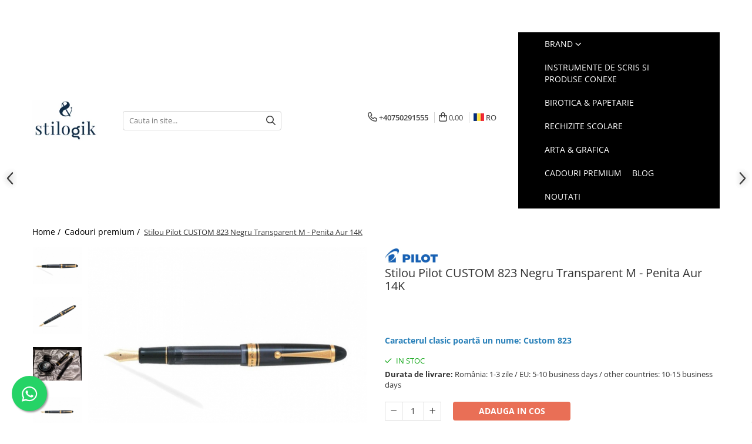

--- FILE ---
content_type: text/html; charset=UTF-8
request_url: https://www.stilouri.eu/cadouri-business-premium/pilot-custom-823-negru-transparent-m-penita-aur-14k.html
body_size: 41502
content:
<!DOCTYPE html>

<html lang="ro-ro">

	<head>
		<meta charset="UTF-8">

		<script src="https://gomagcdn.ro/themes/fashion/js/lazysizes.min.js?v=103621406-4.239" async=""></script>

		<script>
			function g_js(callbk){typeof callbk === 'function' ? window.addEventListener("DOMContentLoaded", callbk, false) : false;}
		</script>

					<link rel="icon" sizes="48x48" href="https://gomagcdn.ro/domains/stilouri.eu/files/favicon/favicon6444.png">
			<link rel="apple-touch-icon" sizes="180x180" href="https://gomagcdn.ro/domains/stilouri.eu/files/favicon/favicon6444.png">
		
		<style>
			/*body.loading{overflow:hidden;}
			body.loading #wrapper{opacity: 0;visibility: hidden;}
			body #wrapper{opacity: 1;visibility: visible;transition:all .1s ease-out;}*/

			.main-header .main-menu{min-height:43px;}
			.-g-hide{visibility:hidden;opacity:0;}

					</style>
					<link rel="preconnect" href="https://fonts.googleapis.com" >
					<link rel="preconnect" href="https://fonts.gstatic.com" crossorigin>
		
		<link rel="preconnect" href="https://gomagcdn.ro"><link rel="dns-prefetch" href="https://fonts.googleapis.com" /><link rel="dns-prefetch" href="https://fonts.gstatic.com" /><link rel="dns-prefetch" href="https://www.facebook.com" /><link rel="dns-prefetch" href="https://www.googletagmanager.com" /><link rel="dns-prefetch" href="https://retargeting.newsmanapp.com" /><link rel="dns-prefetch" href="https://embed.tawk.to" />

					<link rel="preload" as="image" href="https://gomagcdn.ro/domains/stilouri.eu/files/product/large/pilot-custom-823-negru-transparent-m-penita-aur-14k-521837.jpg"   >
					<link rel="preload" as="style" href="https://fonts.googleapis.com/css2?family=Poppins:wght@200;300;400;500;600;700&display=swap" fetchpriority="high" onload="this.onload=null;this.rel='stylesheet'" crossorigin>
		
		<link rel="preload" href="https://gomagcdn.ro/themes/fashion/js/plugins.js?v=103621406-4.239" as="script">

		
					<link rel="preload" href="https://www.stilouri.eu/theme/default.js?v=31766482418" as="script">
				
		<link rel="preload" href="https://gomagcdn.ro/themes/fashion/js/dev.js?v=103621406-4.239" as="script">

					<noscript>
				<link rel="stylesheet" href="https://fonts.googleapis.com/css2?family=Poppins:wght@200;300;400;500;600;700&display=swap">
			</noscript>
		
					<link rel="stylesheet" href="https://gomagcdn.ro/themes/fashion/css/main-min-v2.css?v=103621406-4.239-1" data-values='{"blockScripts": "1"}'>
		
					<link rel="stylesheet" href="https://www.stilouri.eu/theme/default.css?v=31766482418">
		
						<link rel="stylesheet" href="https://gomagcdn.ro/themes/fashion/css/dev-style.css?v=103621406-4.239-1">
		
		
		
		<link rel="alternate" hreflang="ro-ro" href="https://www.stilouri.eu/cadouri-business-premium/pilot-custom-823-negru-transparent-m-penita-aur-14k.html"><link rel="alternate" hreflang="en" href="https://www.stilouri.eu/en/corporate-gifts/pilot-custom-823-black-m-14k-gold-nib.html"><link rel="alternate" hreflang="x-default" href="https://www.stilouri.eu/cadouri-business-premium/pilot-custom-823-negru-transparent-m-penita-aur-14k.html">
									<!-- Google tag (gtag.js) -->
<script async src="https://www.googletagmanager.com/gtag/js?id=AW-749958773">
</script>
<script>
  window.dataLayer = window.dataLayer || [];
  function gtag(){dataLayer.push(arguments);}
  gtag('js', new Date());

  gtag('config', 'AW-749958773');
</script>					
		<meta name="expires" content="never">
		<meta name="revisit-after" content="1 days">
					<meta name="author" content="Gomag">
				<title>Stilou Pilot CUSTOM 823 Negru Transparent M - Penita Aur 14K</title>


					<meta name="robots" content="index,follow" />
						
		<meta name="description" content="Stilou Pilot CUSTOM 823 Negru Transparent M - Penita Aur 14K">
		<meta class="viewport" name="viewport" content="width=device-width, initial-scale=1.0, user-scalable=no">
							<meta property="og:description" content="Caracterul clasic poartă un nume: Custom 823"/>
							<meta property="og:image" content="https://gomagcdn.ro/domains/stilouri.eu/files/product/large/pilot-custom-823-negru-transparent-m-penita-aur-14k-521837.jpg"/>
															<link rel="canonical" href="https://www.stilouri.eu/cadouri-business-premium/pilot-custom-823-negru-transparent-m-penita-aur-14k.html" />
			<meta property="og:url" content="https://www.stilouri.eu/cadouri-business-premium/pilot-custom-823-negru-transparent-m-penita-aur-14k.html"/>
						
		<meta name="distribution" content="Global">
		<meta name="owner" content="www.stilouri.eu">
		<meta name="publisher" content="www.stilouri.eu">
		<meta name="rating" content="General">
		<meta name="copyright" content="Copyright www.stilouri.eu 2026. All rights reserved">
		<link rel="search" href="https://www.stilouri.eu/opensearch.ro.xml" type="application/opensearchdescription+xml" title="Cautare"/>

		
							<script src="https://gomagcdn.ro/themes/fashion/js/jquery-2.1.4.min.js"></script>
			<script defer src="https://gomagcdn.ro/themes/fashion/js/jquery.autocomplete.js?v=20181023"></script>
			<script src="https://gomagcdn.ro/themes/fashion/js/gomag.config.js?v=103621406-4.239"></script>
			<script src="https://gomagcdn.ro/themes/fashion/js/gomag.js?v=103621406-4.239"></script>
		
													<script>
	var items = [];

	items.push(
		{
			id		:'PFKKE-3MRP-M',
			name	:'Stilou Pilot CUSTOM 823 Negru Transparent M - Penita Aur 14K',
			brand	:'Pilot',
			category:'Cadouri premium',
			price	:1849.0000,
			google_business_vertical: 'retail'
		}
	);

	gtag('event', 'view_item', {
		items: [items],
		currency: "RON",
		value: "1849.0000",
		send_to: 'AW-749958773'
	});
		gtag('event', 'page_view', {
		send_to: 'AW-749958773',
		value: 1849.0000,
		items: [{
			id: 'PFKKE-3MRP-M',
			google_business_vertical: 'retail'
		}]
		});
	</script><script>
$.Gomag.bind('User/Data/AffiliateMarketing/HideTrafiLeak', function(event, data){

    //hide tawk.to widget
	Tawk_API = Tawk_API || {};
	Tawk_API.onBeforeLoad = function(){
		Tawk_API.hideWidget();
	};
});
</script><script>
$.Gomag.bind('User/Data/AffiliateMarketing/HideTrafiLeak', function(event, data){

    $('.whatsappfloat').remove();
});
</script><script>	
	$(document).ready(function(){
		
		$(document).on('click', $GomagConfig.cartSummaryItemRemoveButton, function() {
			var productId = $(this).attr("data-product");
			var productSku = $(this).attr("data-productsku");
			var productPrice = $(this).attr("data-productprice");
			var productQty = $(this).attr("data-qty");
			
			gtag('event', 'remove_from_cart', {
					send_to	: 'AW-749958773',
					value	: parseFloat(productQty) * parseFloat(productPrice),
					items:[{
						id		: productSku,
						quantity: productQty,
						price	: productPrice		 
				}]
			})
			
		})
	
		$(document).on('click', $GomagConfig.checkoutItemRemoveButton, function() {
			
			var itemKey = $(this).attr('id').replace('__checkoutItemRemove','');
			var productId = $(this).data("product");
			var productSku = $(this).attr("productsku");
			var productPrice = $(this).attr("productprice");
			var productQty = $('#quantityToAdd_'+itemKey).val();
			
			gtag('event', 'remove_from_cart', {
				send_to	: 'AW-749958773',
				value	: parseFloat(productQty) * parseFloat(productPrice),
				items	:[{
					id		: productSku,
					quantity: productQty,
					price	: productPrice
				}]
			})
			
		})
	});		
	
</script>
<!-- Global site tag (gtag.js) - Google Analytics -->
<script async src="https://www.googletagmanager.com/gtag/js?id=G-322S57ZW7Y"></script>
	<script>
 window.dataLayer = window.dataLayer || [];
  function gtag(){dataLayer.push(arguments);}
    var cookieValue = '';
  var name = 'g_c_consent' + "=";
  var decodedCookie = decodeURIComponent(document.cookie);
  var ca = decodedCookie.split(';');
  for(var i = 0; i <ca.length; i++) {
	var c = ca[i];
	while (c.charAt(0) == ' ') {
	  c = c.substring(1);
	}
	if (c.indexOf(name) == 0) {
	  cookieValue = c.substring(name.length, c.length);
	}
  }



if(cookieValue == ''){
	gtag('consent', 'default', {
	  'ad_storage': 'granted',
	  'ad_user_data': 'granted',
	  'ad_personalization': 'granted',
	  'analytics_storage': 'granted',
	  'personalization_storage': 'granted',
	  'functionality_storage': 'granted',
	  'security_storage': 'granted'
	});
	} else if(cookieValue != '-1'){


			gtag('consent', 'default', {
			'ad_storage': 'granted',
			'ad_user_data': 'granted',
			'ad_personalization': 'granted',
			'analytics_storage': 'granted',
			'personalization_storage': 'granted',
			'functionality_storage': 'granted',
			'security_storage': 'granted'
		});
	} else {
	 gtag('consent', 'default', {
		  'ad_storage': 'denied',
		  'ad_user_data': 'denied',
		  'ad_personalization': 'denied',
		  'analytics_storage': 'denied',
			'personalization_storage': 'denied',
			'functionality_storage': 'denied',
			'security_storage': 'denied'
		});

		 }
</script>
<script>

	
  gtag('js', new Date());

 
$.Gomag.bind('Cookie/Policy/Consent/Denied', function(){
	gtag('consent', 'update', {
		  'ad_storage': 'denied',
		  'ad_user_data': 'denied',
		  'ad_personalization': 'denied',
		  'analytics_storage': 'denied',
			'personalization_storage': 'denied',
			'functionality_storage': 'denied',
			'security_storage': 'denied'
		});
		})
$.Gomag.bind('Cookie/Policy/Consent/Granted', function(){
	gtag('consent', 'update', {
		  'ad_storage': 'granted',
		  'ad_user_data': 'granted',
		  'ad_personalization': 'granted',
		  'analytics_storage': 'granted',
			'personalization_storage': 'granted',
			'functionality_storage': 'granted',
			'security_storage': 'granted'
		});
		})
  gtag('config', 'G-322S57ZW7Y', {allow_enhanced_conversions: true });
</script>
<script>
	function gaBuildProductVariant(product)
	{
		let _return = '';
		if(product.version != undefined)
		{
			$.each(product.version, function(i, a){
				_return += (_return == '' ? '' : ', ')+a.value;
			})
		}
		return _return;
	}

</script>
<script>
	$.Gomag.bind('Product/Add/To/Cart/After/Listing', function gaProductAddToCartLV4(event, data) {
		if(data.product !== undefined) {
			var gaProduct = false;
			if(typeof(gaProducts) != 'undefined' && gaProducts[data.product.id] != undefined)
			{
				gaProduct = gaProducts[data.product.id];

			}

			if(gaProduct == false)
			{
				gaProduct = {};
				gaProduct.item_id = data.product.id;
				gaProduct.currency = data.product.currency ? (String(data.product.currency).toLowerCase() == 'lei' ? 'RON' : data.product.currency) : 'RON';
				gaProduct.item_name =  data.product.name ;
				gaProduct.item_variant= gaBuildProductVariant(data.product);
				gaProduct.item_brand = data.product.brand;
				gaProduct.item_category = data.product.category;

			}

			gaProduct.price = parseFloat(data.product.price).toFixed(2);
			gaProduct.quantity = data.product.productQuantity;
			gtag("event", "add_to_cart", {
				currency: gaProduct.currency,
				value: parseFloat(gaProduct.price) * parseFloat(gaProduct.quantity),
				items: [
					gaProduct
				]
			});

		}
	})
	$.Gomag.bind('Product/Add/To/Cart/After/Details', function gaProductAddToCartDV4(event, data){

		if(data.product !== undefined){

			var gaProduct = false;
			if(
				typeof(gaProducts) != 'undefined'
				&&
				gaProducts[data.product.id] != undefined
			)
			{
				var gaProduct = gaProducts[data.product.id];
			}

			if(gaProduct == false)
			{
				gaProduct = {};
				gaProduct.item_id = data.product.id;
				gaProduct.currency = data.product.currency ? (String(data.product.currency).toLowerCase() == 'lei' ? 'RON' : data.product.currency) : 'RON';
				gaProduct.item_name =  data.product.name ;
				gaProduct.item_variant= gaBuildProductVariant(data.product);
				gaProduct.item_brand = data.product.brand;
				gaProduct.item_category = data.product.category;

			}

			gaProduct.price = parseFloat(data.product.price).toFixed(2);
			gaProduct.quantity = data.product.productQuantity;


			gtag("event", "add_to_cart", {
			  currency: gaProduct.currency,
			  value: parseFloat(gaProduct.price) * parseFloat(gaProduct.quantity),
			  items: [
				gaProduct
			  ]
			});
        }

	})
	 $.Gomag.bind('Product/Remove/From/Cart', function gaProductRemovedFromCartV4(event, data){
		var envData = $.Gomag.getEnvData();
		var products = envData.products;

		if(data.data.product !== undefined && products[data.data.product] !== undefined){


			var dataProduct = products[data.data.product];


			gaProduct = {};
			gaProduct.item_id = dataProduct.id;

			gaProduct.item_name =   dataProduct.name ;
			gaProduct.currency = dataProduct.currency ? (String(dataProduct.currency).toLowerCase() == 'lei' ? 'RON' : dataProduct.currency) : 'RON';
			gaProduct.item_category = dataProduct.category;
			gaProduct.item_brand = dataProduct.brand;
			gaProduct.price = parseFloat(dataProduct.price).toFixed(2);
			gaProduct.quantity = data.data.quantity;
			gaProduct.item_variant= gaBuildProductVariant(dataProduct);
			gtag("event", "remove_from_cart", {
			  currency: gaProduct.currency,
			  value: parseFloat(gaProduct.price) * parseFloat(gaProduct.quantity),
			  items: [
				gaProduct
			  ]
			});
        }

	});

	 $.Gomag.bind('Cart/Quantity/Update', function gaCartQuantityUpdateV4(event, data){
		var envData = $.Gomag.getEnvData();
		var products = envData.products;
		if(!data.data.finalQuantity || !data.data.initialQuantity)
		{
			return false;
		}
		var dataProduct = products[data.data.product];
		if(dataProduct == undefined)
		{
			return false;
		}

		gaProduct = {};
		gaProduct.item_id = dataProduct.id;
		gaProduct.currency = dataProduct.currency ? (String(dataProduct.currency).toLowerCase() == 'lei' ? 'RON' : dataProduct.currency) : 'RON';
		gaProduct.item_name =  dataProduct.name ;

		gaProduct.item_category = dataProduct.category;
		gaProduct.item_brand = dataProduct.brand;
		gaProduct.price = parseFloat(dataProduct.price).toFixed(2);
		gaProduct.item_variant= gaBuildProductVariant(dataProduct);
		if(parseFloat(data.data.initialQuantity) < parseFloat(data.data.finalQuantity))
		{
			var quantity = parseFloat(data.data.finalQuantity) - parseFloat(data.data.initialQuantity);
			gaProduct.quantity = quantity;

			gtag("event", "add_to_cart", {
			  currency: gaProduct.currency,
			  value: parseFloat(gaProduct.price) * parseFloat(gaProduct.quantity),
			  items: [
				gaProduct
			  ]
			});
		}
		else if(parseFloat(data.data.initialQuantity) > parseFloat(data.data.finalQuantity))
		{
			var quantity = parseFloat(data.data.initialQuantity) - parseFloat(data.data.finalQuantity);
			gaProduct.quantity = quantity;
			gtag("event", "remove_from_cart", {
			  currency: gaProduct.currency,
			  value: parseFloat(gaProduct.price) * parseFloat(gaProduct.quantity),
			  items: [
				gaProduct
			  ]
			});
		}

	});

</script>
<script>
function gmsc(name, value)
{
	if(value != undefined && value)
	{
		var expires = new Date();
		expires.setTime(expires.getTime() + parseInt(3600*24*1000*90));
		document.cookie = encodeURIComponent(name) + "=" + encodeURIComponent(value) + '; expires='+ expires.toUTCString() + "; path=/";
	}
}
let gmqs = window.location.search;
let gmup = new URLSearchParams(gmqs);
gmsc('g_sc', gmup.get('shop_campaign'));
gmsc('shop_utm_campaign', gmup.get('utm_campaign'));
gmsc('shop_utm_medium', gmup.get('utm_medium'));
gmsc('shop_utm_source', gmup.get('utm_source'));
</script><!-- Google Tag Manager -->
    <script>(function(w,d,s,l,i){w[l]=w[l]||[];w[l].push({'gtm.start':
    new Date().getTime(),event:'gtm.js'});var f=d.getElementsByTagName(s)[0],
    j=d.createElement(s),dl=l!='dataLayer'?'&l='+l:'';j.async=true;j.src=
    'https://www.googletagmanager.com/gtm.js?id='+i+dl;f.parentNode.insertBefore(j,f);
    })(window,document,'script','dataLayer','GTM-KM4KPR2');</script>
    <!-- End Google Tag Manager --><script>
window.dataLayer = window.dataLayer || [];
window.gtag = window.gtag || function(){dataLayer.push(arguments);}
</script><script>
	$.Gomag.bind('Product/Add/To/Cart/After/Listing', function(event, data){
		if(data.product !== undefined){
			gtag('event', 'add_to_cart', {
				send_to	: 'AW-749958773',
				value	: parseFloat(data.product.productQuantity) * parseFloat(data.product.price),
				items	:[{
					id		: data.product.sku,
					name	: data.product.name,
					brand	: data.product.brand,
					category: data.product.category,
					quantity: data.product.productQuantity,
					price	: data.product.price
				 
			}]
		   })
        }
	})
	$.Gomag.bind('Product/Add/To/Cart/After/Details', function(event, data){
		
		if(data.product !== undefined){
			gtag('event', 'add_to_cart', {
				send_to: 'AW-749958773',
				value: parseFloat(data.product.productQuantity) * parseFloat(data.product.price),
				items: [{
					id: data.product.sku,
					name		: data.product.name,
					brand		: data.product.brand,
					category	: data.product.category,
					quantity	: data.product.productQuantity,
					price		: data.product.price
				}]	
			})
		}
	})
   
</script>					
		
	</head>

	<body class="" style="">

		<script >
			function _addCss(url, attribute, value, loaded){
				var _s = document.createElement('link');
				_s.rel = 'stylesheet';
				_s.href = url;
				_s.type = 'text/css';
				if(attribute)
				{
					_s.setAttribute(attribute, value)
				}
				if(loaded){
					_s.onload = function(){
						var dom = document.getElementsByTagName('body')[0];
						//dom.classList.remove('loading');
					}
				}
				var _st = document.getElementsByTagName('link')[0];
				_st.parentNode.insertBefore(_s, _st);
			}
			//_addCss('https://fonts.googleapis.com/css2?family=Open+Sans:ital,wght@0,300;0,400;0,600;0,700;1,300;1,400&display=swap');
			_addCss('https://gomagcdn.ro/themes/_fonts/Open-Sans.css');

		</script>
		<script>
				/*setTimeout(
				  function()
				  {
				   document.getElementsByTagName('body')[0].classList.remove('loading');
				  }, 1000);*/
		</script>
							
		
		<div id="wrapper">
			<!-- BLOCK:d1dde9d6d2406c676ef946d75f68eb6a start -->
<div id="_cartSummary" class="hide"></div>

<script >
	$(document).ready(function() {

		$(document).on('keypress', '.-g-input-loader', function(){
			$(this).addClass('-g-input-loading');
		})

		$.Gomag.bind('Product/Add/To/Cart/After', function(eventResponse, properties)
		{
									var data = JSON.parse(properties.data);
			$('.q-cart').html(data.quantity);
			if(parseFloat(data.quantity) > 0)
			{
				$('.q-cart').removeClass('hide');
			}
			else
			{
				$('.q-cart').addClass('hide');
			}
			$('.cartPrice').html(data.subtotal + ' ' + data.currency);
			$('.cartProductCount').html(data.quantity);


		})
		$('#_cartSummary').on('updateCart', function(event, cart) {
			var t = $(this);

			$.get('https://www.stilouri.eu/cart-update', {
				cart: cart
			}, function(data) {

				$('.q-cart').html(data.quantity);
				if(parseFloat(data.quantity) > 0)
				{
					$('.q-cart').removeClass('hide');
				}
				else
				{
					$('.q-cart').addClass('hide');
				}
				$('.cartPrice').html(data.subtotal + ' ' + data.currency);
				$('.cartProductCount').html(data.quantity);
			}, 'json');
			window.ga = window.ga || function() {
				(ga.q = ga.q || []).push(arguments)
			};
			ga('send', 'event', 'Buton', 'Click', 'Adauga_Cos');
		});

		if(window.gtag_report_conversion) {
			$(document).on("click", 'li.phone-m', function() {
				var phoneNo = $('li.phone-m').children( "a").attr('href');
				gtag_report_conversion(phoneNo);
			});

		}

	});
</script>


	<div class="cart-dd cart-side _cartShow cart-closed"></div>

<header class="main-header container-bg clearfix" data-block="headerBlock">
	<div class="discount-tape container-h full -g-hide" id="_gomagHellobar">
<style>
.discount-tape{position: relative;width:100%;padding:0;text-align:center;font-size:14px;overflow: hidden;z-index:99;}
.discount-tape a{color: #bf9d7a;}
.Gomag-HelloBar{padding:10px;}
@media screen and (max-width: 767px){.discount-tape{font-size:13px;}}
</style>
<div class="Gomag-HelloBar" style="background: #ffffff;color: #bf9d7a;">
	
		<strong>   Stimati clienti, in perioada 31.12.2025 - 08.01.2025 ne luam o pauza. Toate comenzile plasate in aceasta perioada vor fi expediate incepand de joi 08.01.2025. La multi ani!  </strong>
			
	</div>
<div class="clear"></div>
</div>

		
	<div class="top-head-bg container-h full">

		<div class="top-head container-h">
			<div class="row">
				<div class="col-sm-2 col-xs-12 logo-h">
					
	<a href="https://www.stilouri.eu" id="logo" data-pageId="2">
		<img src="https://gomagcdn.ro/domains/stilouri.eu/files/company/logo8587.png" fetchpriority="high" class="img-responsive" alt="stilogik - Penshop.online &amp; Stilouri.eu" title="stilogik - Penshop.online &amp; Stilouri.eu" width="200" height="50" style="width:auto;">
	</a>
				</div>
				<div class="col-sm-4 col-xs-7 main search-form-box">
					
<form name="search-form" class="search-form" action="https://www.stilouri.eu/produse" id="_searchFormMainHeader">

	<input id="_autocompleteSearchMainHeader" name="c" class="input-placeholder -g-input-loader" type="text" placeholder="Cauta in site..." aria-label="Search"  value="">
	<button id="_doSearch" class="search-button" aria-hidden="true">
		<i class="fa fa-search" aria-hidden="true"></i>
	</button>

				<script >
			$(document).ready(function() {

				$('#_autocompleteSearchMainHeader').autocomplete({
					serviceUrl: 'https://www.stilouri.eu/autocomplete',
					minChars: 2,
					deferRequestBy: 700,
					appendTo: '#_searchFormMainHeader',
					width: parseInt($('#_doSearch').offset().left) - parseInt($('#_autocompleteSearchMainHeader').offset().left),
					formatResult: function(suggestion, currentValue) {
						return suggestion.value;
					},
					onSelect: function(suggestion) {
						$(this).val(suggestion.data);
					},
					onSearchComplete: function(suggestion) {
						$(this).removeClass('-g-input-loading');
					}
				});
				$(document).on('click', '#_doSearch', function(e){
					e.preventDefault();
					if($('#_autocompleteSearchMainHeader').val() != '')
					{
						$('#_searchFormMainHeader').submit();
					}
				})
			});
		</script>
	

</form>
				</div>
				<div class="col-xs-5 acount-section">
					
<ul>
	<li class="search-m hide">
		<a href="#" class="-g-no-url" aria-label="Cauta in site..." data-pageId="">
			<i class="fa fa-search search-open" aria-hidden="true"></i>
			<i style="display:none" class="fa fa-times search-close" aria-hidden="true"></i>
		</a>
	</li>
	<li class="-g-user-icon -g-user-icon-empty">
			
	</li>
	
				<li class="contact-header">
			<a href="tel:+40750291555" aria-label="Contacteaza-ne" data-pageId="3">
				<i class="fa fa-phone" aria-hidden="true"></i>
								<span>+40750291555</span>
			</a>
		</li>
			<li class="wishlist-header hide">
		<a href="https://www.stilouri.eu/wishlist" aria-label="Wishlist" data-pageId="28">
			<span class="-g-wishlist-product-count -g-hide"></span>
			<i class="fa fa-heart-o" aria-hidden="true"></i>
			<span class="">Favorite</span>
		</a>
	</li>
	<li class="cart-header-btn cart">
		<a class="cart-drop _showCartHeader" href="https://www.stilouri.eu/cos-de-cumparaturi" aria-label="Cos de cumparaturi">
			<span class="q-cart hide">0</span>
			<i class="fa fa-shopping-bag" aria-hidden="true"></i>
			<span class="count cartPrice">0,00
				
			</span>
		</a>
			</li>

			<li class="international-header">
			<span class="flag-select">
				<img src="https://gomagcdn.ro/themes/fashion/gfx/ro-i.png" style="margin-bottom: 3px;" height="13" width="18" alt="Ro"> RO			</span>
			<ul class="flag-drop">
								<li class="language-header">
				<span class="international-title">Limba</span>
					<ul class="international-holder">
													<li>
								<a class="text-default" data-lang="ro" href="https://www.stilouri.eu" aria-label="Limba ro">
									<img src="https://gomagcdn.ro/themes/fashion/gfx/ro-i.png" height="13" width="18" alt="ro">
									Romana
								</a>
							</li>
													<li>
								<a class="text-default" data-lang="en" href="https://www.stilouri.eu/en" aria-label="Limba en">
									<img src="https://gomagcdn.ro/themes/fashion/gfx/en-i.png" height="13" width="18" alt="en">
									Engleza
								</a>
							</li>
											</ul>
				</li>
											</ul>
		</li>
	</ul>

	<script>
		$(document).ready(function() {
			//Cart
							$.Gomag.bind('Product/Add/To/Cart/Validate', function(){
					if($('#-g-cart-dropdown').length)
					{
						$('.close-side-cart').click();
						$('#-g-cart-dropdown').remove();
					}
				})
				$(document).on('click', '.cart', function(e){
					e.preventDefault();
					$.Gomag.showCartSummary('div._cartShow');
					if($('.cart-side').length){
						$('.menu-wrapper').addClass('cart_side_opened');
					}
				});
				$(document).on('click', '.close-side-cart', function(){
					$.Gomag.hideCartSummary('div._cartShow');
					$('div._cartShow').removeClass('cart-open');
					if($('.cart-side').length){
						$('.menu-wrapper').removeClass('cart_side_opened');
					}
					$.Gomag.getUserAjaxData();
				});
						$(document).on('click', '.dropdown-toggle', function() {
				window.location = $(this).attr('href');
			})
		})
	</script>

				</div>
				<div class="col-xs-5 navigation-holder">
					
<div id="navigation">
	<nav id="main-menu" class="main-menu container-h full clearfix">
		<a href="#" class="menu-trg -g-no-url" title="Produse">
			<span>&nbsp;</span>
		</a>
		
<div class="container-h nav-menu-hh clearfix">

	<!-- BASE MENU -->
	<ul class="
			nav-menu base-menu container-h
			
			
		">

		

			
		<li class="menu-drop __GomagMM ">
							<a
					href="#"
					class="  -g-no-url "
					rel="  "
					
					title="BRAND"
					data-Gomag=''
					data-block-name="mainMenuD0"
					data-pageId= ""
					data-block="mainMenuD">
											<span class="list">BRAND</span>
						<i class="fa fa-angle-down"></i>
				</a>

									<div class="menu-dd">
										<ul class="drop-list clearfix w100">
																																						<li class="fl">
										<div class="col">
											<p class="title">
												<a
												href="https://www.stilouri.eu/produse/3m"
												class="title    "
												rel="  "
												
												title="3M"
												data-Gomag=''
												data-block-name="mainMenuD1"
												data-block="mainMenuD"
												data-pageId= "67"
												>
																										3M
												</a>
											</p>
																						
										</div>
									</li>
																																<li class="fl">
										<div class="col">
											<p class="title">
												<a
												href="https://www.stilouri.eu/produse/carioca"
												class="title    "
												rel="  "
												
												title="Carioca"
												data-Gomag=''
												data-block-name="mainMenuD1"
												data-block="mainMenuD"
												data-pageId= "66"
												>
																										Carioca
												</a>
											</p>
																						
										</div>
									</li>
																																<li class="fl">
										<div class="col">
											<p class="title">
												<a
												href="https://www.stilouri.eu/produse/centropen"
												class="title    "
												rel="  "
												
												title="Centropen"
												data-Gomag=''
												data-block-name="mainMenuD1"
												data-block="mainMenuD"
												data-pageId= "60"
												>
																										Centropen
												</a>
											</p>
																						
										</div>
									</li>
																																<li class="fl">
										<div class="col">
											<p class="title">
												<a
												href="https://www.stilouri.eu/produse/clairfontaine"
												class="title    "
												rel="  "
												
												title="Clairefontaine"
												data-Gomag=''
												data-block-name="mainMenuD1"
												data-block="mainMenuD"
												data-pageId= "11"
												>
																										Clairefontaine
												</a>
											</p>
																						
										</div>
									</li>
																																<li class="fl">
										<div class="col">
											<p class="title">
												<a
												href="https://www.stilouri.eu/produse/converse"
												class="title    "
												rel="  "
												
												title="Converse"
												data-Gomag=''
												data-block-name="mainMenuD1"
												data-block="mainMenuD"
												data-pageId= "85"
												>
																										Converse
												</a>
											</p>
																						
										</div>
									</li>
																																<li class="fl">
										<div class="col">
											<p class="title">
												<a
												href="https://www.stilouri.eu/produse/cooterboy"
												class="title    "
												rel="  "
												
												title="Cooterboy"
												data-Gomag=''
												data-block-name="mainMenuD1"
												data-block="mainMenuD"
												data-pageId= "61"
												>
																										Cooterboy
												</a>
											</p>
																						
										</div>
									</li>
																																<li class="fl">
										<div class="col">
											<p class="title">
												<a
												href="https://www.stilouri.eu/produse/diamine"
												class="title    "
												rel="  "
												
												title="Diamine"
												data-Gomag=''
												data-block-name="mainMenuD1"
												data-block="mainMenuD"
												data-pageId= "33"
												>
																										Diamine
												</a>
											</p>
																						
										</div>
									</li>
																																<li class="fl">
										<div class="col">
											<p class="title">
												<a
												href="https://www.stilouri.eu/produse/diplomat"
												class="title    "
												rel="  "
												
												title="Diplomat"
												data-Gomag=''
												data-block-name="mainMenuD1"
												data-block="mainMenuD"
												data-pageId= "88"
												>
																										Diplomat
												</a>
											</p>
																						
										</div>
									</li>
																																<li class="fl">
										<div class="col">
											<p class="title">
												<a
												href="https://www.stilouri.eu/produse/erich-krause"
												class="title    "
												rel="  "
												
												title="Erich Krause"
												data-Gomag=''
												data-block-name="mainMenuD1"
												data-block="mainMenuD"
												data-pageId= "62"
												>
																										Erich Krause
												</a>
											</p>
																						
										</div>
									</li>
																																<li class="fl">
										<div class="col">
											<p class="title">
												<a
												href="https://www.stilouri.eu/produse/exacompta"
												class="title    "
												rel="  "
												
												title="Exacompta"
												data-Gomag=''
												data-block-name="mainMenuD1"
												data-block="mainMenuD"
												data-pageId= "65"
												>
																										Exacompta
												</a>
											</p>
																						
										</div>
									</li>
																																<li class="fl">
										<div class="col">
											<p class="title">
												<a
												href="https://www.stilouri.eu/produse/faber-castell"
												class="title    "
												rel="  "
												
												title="Faber-Castell"
												data-Gomag=''
												data-block-name="mainMenuD1"
												data-block="mainMenuD"
												data-pageId= "59"
												>
																										Faber-Castell
												</a>
											</p>
																						
										</div>
									</li>
																																<li class="fl">
										<div class="col">
											<p class="title">
												<a
												href="https://www.stilouri.eu/produse/graf-von-faber-castell"
												class="title    "
												rel="  "
												
												title="Graf von Faber-Castell"
												data-Gomag=''
												data-block-name="mainMenuD1"
												data-block="mainMenuD"
												data-pageId= "58"
												>
																										Graf von Faber-Castell
												</a>
											</p>
																						
										</div>
									</li>
																																<li class="fl">
										<div class="col">
											<p class="title">
												<a
												href="https://www.stilouri.eu/produse/ico"
												class="title    "
												rel="  "
												
												title="ICO"
												data-Gomag=''
												data-block-name="mainMenuD1"
												data-block="mainMenuD"
												data-pageId= "53"
												>
																										ICO
												</a>
											</p>
																						
										</div>
									</li>
																																<li class="fl">
										<div class="col">
											<p class="title">
												<a
												href="https://www.stilouri.eu/produse/inkebara-44"
												class="title    "
												rel="  "
												
												title="Inkebara"
												data-Gomag=''
												data-block-name="mainMenuD1"
												data-block="mainMenuD"
												data-pageId= "44"
												>
																										Inkebara
												</a>
											</p>
																						
										</div>
									</li>
																																<li class="fl">
										<div class="col">
											<p class="title">
												<a
												href="https://www.stilouri.eu/produse/kanwrite"
												class="title    "
												rel="  "
												
												title="Kanwrite"
												data-Gomag=''
												data-block-name="mainMenuD1"
												data-block="mainMenuD"
												data-pageId= "90"
												>
																										Kanwrite
												</a>
											</p>
																						
										</div>
									</li>
																																<li class="fl">
										<div class="col">
											<p class="title">
												<a
												href="https://www.stilouri.eu/produse/kaweco-2"
												class="title    "
												rel="  "
												
												title="Kaweco"
												data-Gomag=''
												data-block-name="mainMenuD1"
												data-block="mainMenuD"
												data-pageId= "26"
												>
																										Kaweco
												</a>
											</p>
																						
										</div>
									</li>
																																<li class="fl">
										<div class="col">
											<p class="title">
												<a
												href="https://www.stilouri.eu/produse/kyowa"
												class="title    "
												rel="  "
												
												title="Kyowa"
												data-Gomag=''
												data-block-name="mainMenuD1"
												data-block="mainMenuD"
												data-pageId= "37"
												>
																										Kyowa
												</a>
											</p>
																						
										</div>
									</li>
																																<li class="fl">
										<div class="col">
											<p class="title">
												<a
												href="https://www.stilouri.eu/produse/koh-i-noor"
												class="title    "
												rel="  "
												
												title="Koh-I-Noor"
												data-Gomag=''
												data-block-name="mainMenuD1"
												data-block="mainMenuD"
												data-pageId= "8"
												>
																										Koh-I-Noor
												</a>
											</p>
																						
										</div>
									</li>
																																<li class="fl">
										<div class="col">
											<p class="title">
												<a
												href="https://www.stilouri.eu/produse/kreul"
												class="title    "
												rel="  "
												
												title="KREUL"
												data-Gomag=''
												data-block-name="mainMenuD1"
												data-block="mainMenuD"
												data-pageId= "86"
												>
																										KREUL
												</a>
											</p>
																						
										</div>
									</li>
																																<li class="fl">
										<div class="col">
											<p class="title">
												<a
												href="https://www.stilouri.eu/produse/kwz-ink"
												class="title    "
												rel="  "
												
												title="KWZ Ink"
												data-Gomag=''
												data-block-name="mainMenuD1"
												data-block="mainMenuD"
												data-pageId= "79"
												>
																										KWZ Ink
												</a>
											</p>
																						
										</div>
									</li>
																																<li class="fl">
										<div class="col">
											<p class="title">
												<a
												href="https://www.stilouri.eu/produse/leuchtturm"
												class="title    "
												rel="  "
												
												title="Leuchtturm1917"
												data-Gomag=''
												data-block-name="mainMenuD1"
												data-block="mainMenuD"
												data-pageId= "28"
												>
																										Leuchtturm1917
												</a>
											</p>
																						
										</div>
									</li>
																																<li class="fl">
										<div class="col">
											<p class="title">
												<a
												href="https://www.stilouri.eu/produse/manuscript-40"
												class="title    "
												rel="  "
												
												title="Manuscript"
												data-Gomag=''
												data-block-name="mainMenuD1"
												data-block="mainMenuD"
												data-pageId= "40"
												>
																										Manuscript
												</a>
											</p>
																						
										</div>
									</li>
																																<li class="fl">
										<div class="col">
											<p class="title">
												<a
												href="https://www.stilouri.eu/produse/maruman"
												class="title    "
												rel="  "
												
												title="Maruman"
												data-Gomag=''
												data-block-name="mainMenuD1"
												data-block="mainMenuD"
												data-pageId= "36"
												>
																										Maruman
												</a>
											</p>
																						
										</div>
									</li>
																																<li class="fl">
										<div class="col">
											<p class="title">
												<a
												href="https://www.stilouri.eu/produse/miquelrius"
												class="title    "
												rel="  "
												
												title="Miquelrius"
												data-Gomag=''
												data-block-name="mainMenuD1"
												data-block="mainMenuD"
												data-pageId= "80"
												>
																										Miquelrius
												</a>
											</p>
																						
										</div>
									</li>
																																<li class="fl">
										<div class="col">
											<p class="title">
												<a
												href="https://www.stilouri.eu/produse/molotow"
												class="title    "
												rel="  "
												
												title="Molotow"
												data-Gomag=''
												data-block-name="mainMenuD1"
												data-block="mainMenuD"
												data-pageId= "52"
												>
																										Molotow
												</a>
											</p>
																						
										</div>
									</li>
																																<li class="fl">
										<div class="col">
											<p class="title">
												<a
												href="https://www.stilouri.eu/produse/noodler-s"
												class="title    "
												rel="  "
												
												title="Noodler's"
												data-Gomag=''
												data-block-name="mainMenuD1"
												data-block="mainMenuD"
												data-pageId= "34"
												>
																										Noodler&#039;s
												</a>
											</p>
																						
										</div>
									</li>
																																<li class="fl">
										<div class="col">
											<p class="title">
												<a
												href="https://www.stilouri.eu/produse/online"
												class="title    "
												rel="  "
												
												title="ONLINE"
												data-Gomag=''
												data-block-name="mainMenuD1"
												data-block="mainMenuD"
												data-pageId= "89"
												>
																										ONLINE
												</a>
											</p>
																						
										</div>
									</li>
																																<li class="fl">
										<div class="col">
											<p class="title">
												<a
												href="https://www.stilouri.eu/produse/opus-88"
												class="title    "
												rel="  "
												
												title="OPUS 88"
												data-Gomag=''
												data-block-name="mainMenuD1"
												data-block="mainMenuD"
												data-pageId= "84"
												>
																										OPUS 88
												</a>
											</p>
																						
										</div>
									</li>
																																<li class="fl">
										<div class="col">
											<p class="title">
												<a
												href="https://www.stilouri.eu/produse/parker"
												class="title    "
												rel="  "
												
												title="Parker"
												data-Gomag=''
												data-block-name="mainMenuD1"
												data-block="mainMenuD"
												data-pageId= "2"
												>
																										Parker
												</a>
											</p>
																						
										</div>
									</li>
																																<li class="fl">
										<div class="col">
											<p class="title">
												<a
												href="https://www.stilouri.eu/produse/pelikan"
												class="title    "
												rel="  "
												
												title="Pelikan"
												data-Gomag=''
												data-block-name="mainMenuD1"
												data-block="mainMenuD"
												data-pageId= "4"
												>
																										Pelikan
												</a>
											</p>
																						
										</div>
									</li>
																																<li class="fl">
										<div class="col">
											<p class="title">
												<a
												href="https://www.stilouri.eu/produse/pennonia"
												class="title    "
												rel="  "
												
												title="Pennonia"
												data-Gomag=''
												data-block-name="mainMenuD1"
												data-block="mainMenuD"
												data-pageId= "25"
												>
																										Pennonia
												</a>
											</p>
																						
										</div>
									</li>
																																<li class="fl">
										<div class="col">
											<p class="title">
												<a
												href="https://www.stilouri.eu/produse/pilot"
												class="title    "
												rel="  "
												
												title="Pilot"
												data-Gomag=''
												data-block-name="mainMenuD1"
												data-block="mainMenuD"
												data-pageId= "12"
												>
																										Pilot
												</a>
											</p>
																						
										</div>
									</li>
																																<li class="fl">
										<div class="col">
											<p class="title">
												<a
												href="https://www.stilouri.eu/produse/platinum"
												class="title    "
												rel="  "
												
												title="Platinum"
												data-Gomag=''
												data-block-name="mainMenuD1"
												data-block="mainMenuD"
												data-pageId= "29"
												>
																										Platinum
												</a>
											</p>
																						
										</div>
									</li>
																																<li class="fl">
										<div class="col">
											<p class="title">
												<a
												href="https://www.stilouri.eu/produse/pulse"
												class="title    "
												rel="  "
												
												title="Pulse"
												data-Gomag=''
												data-block-name="mainMenuD1"
												data-block="mainMenuD"
												data-pageId= "63"
												>
																										Pulse
												</a>
											</p>
																						
										</div>
									</li>
																																<li class="fl">
										<div class="col">
											<p class="title">
												<a
												href="https://www.stilouri.eu/produse/rhodia"
												class="title    "
												rel="  "
												
												title="Rhodia"
												data-Gomag=''
												data-block-name="mainMenuD1"
												data-block="mainMenuD"
												data-pageId= "27"
												>
																										Rhodia
												</a>
											</p>
																						
										</div>
									</li>
																																<li class="fl">
										<div class="col">
											<p class="title">
												<a
												href="https://www.stilouri.eu/produse/rohrer-klinger"
												class="title    "
												rel="  "
												
												title="Rohrer & Klingner"
												data-Gomag=''
												data-block-name="mainMenuD1"
												data-block="mainMenuD"
												data-pageId= "35"
												>
																										Rohrer &amp; Klingner
												</a>
											</p>
																						
										</div>
									</li>
																																<li class="fl">
										<div class="col">
											<p class="title">
												<a
												href="https://www.stilouri.eu/produse/schneider-46"
												class="title    "
												rel="  "
												
												title="Schneider"
												data-Gomag=''
												data-block-name="mainMenuD1"
												data-block="mainMenuD"
												data-pageId= "46"
												>
																										Schneider
												</a>
											</p>
																						
										</div>
									</li>
																																<li class="fl">
										<div class="col">
											<p class="title">
												<a
												href="https://www.stilouri.eu/produse/scriva"
												class="title    "
												rel="  "
												
												title="Scriva"
												data-Gomag=''
												data-block-name="mainMenuD1"
												data-block="mainMenuD"
												data-pageId= "64"
												>
																										Scriva
												</a>
											</p>
																						
										</div>
									</li>
																																<li class="fl">
										<div class="col">
											<p class="title">
												<a
												href="https://www.stilouri.eu/produse/sensebag"
												class="title    "
												rel="  "
												
												title="SenseBag"
												data-Gomag=''
												data-block-name="mainMenuD1"
												data-block="mainMenuD"
												data-pageId= "10"
												>
																										SenseBag
												</a>
											</p>
																						
										</div>
									</li>
																																<li class="fl">
										<div class="col">
											<p class="title">
												<a
												href="https://www.stilouri.eu/produse/sheaffer"
												class="title    "
												rel="  "
												
												title="Sheaffer"
												data-Gomag=''
												data-block-name="mainMenuD1"
												data-block="mainMenuD"
												data-pageId= "3"
												>
																										Sheaffer
												</a>
											</p>
																						
										</div>
									</li>
																																<li class="fl">
										<div class="col">
											<p class="title">
												<a
												href="https://www.stilouri.eu/produse/speedball"
												class="title    "
												rel="  "
												
												title="Speedball"
												data-Gomag=''
												data-block-name="mainMenuD1"
												data-block="mainMenuD"
												data-pageId= "39"
												>
																										Speedball
												</a>
											</p>
																						
										</div>
									</li>
																																<li class="fl">
										<div class="col">
											<p class="title">
												<a
												href="https://www.stilouri.eu/produse/twsbi"
												class="title    "
												rel="  "
												
												title="TWSBI"
												data-Gomag=''
												data-block-name="mainMenuD1"
												data-block="mainMenuD"
												data-pageId= "56"
												>
																										TWSBI
												</a>
											</p>
																						
										</div>
									</li>
																																<li class="fl">
										<div class="col">
											<p class="title">
												<a
												href="https://www.stilouri.eu/produse/x-pen"
												class="title    "
												rel="  "
												
												title="X-Pen"
												data-Gomag=''
												data-block-name="mainMenuD1"
												data-block="mainMenuD"
												data-pageId= "32"
												>
																										X-Pen
												</a>
											</p>
																						
										</div>
									</li>
																																<li class="fl">
										<div class="col">
											<p class="title">
												<a
												href="https://www.stilouri.eu/produse/walker"
												class="title    "
												rel="  "
												
												title="Walker"
												data-Gomag=''
												data-block-name="mainMenuD1"
												data-block="mainMenuD"
												data-pageId= "81"
												>
																										Walker
												</a>
											</p>
																						
										</div>
									</li>
																																<li class="fl">
										<div class="col">
											<p class="title">
												<a
												href="https://www.stilouri.eu/produse/wörther-50"
												class="title    "
												rel="  "
												
												title="Wörther"
												data-Gomag=''
												data-block-name="mainMenuD1"
												data-block="mainMenuD"
												data-pageId= "50"
												>
																										Wörther
												</a>
											</p>
																						
										</div>
									</li>
																																<li class="fl">
										<div class="col">
											<p class="title">
												<a
												href="https://www.stilouri.eu/produse/zebra"
												class="title    "
												rel="  "
												
												title="Zebra"
												data-Gomag=''
												data-block-name="mainMenuD1"
												data-block="mainMenuD"
												data-pageId= "47"
												>
																										Zebra
												</a>
											</p>
																						
										</div>
									</li>
																													</ul>
																	</div>
									
		</li>
		
		<li class="menu-drop __GomagMM ">
								<a
						href="https://www.stilouri.eu/instrumente-de-scris-si-produse-conexe"
						class="    "
						rel="  "
						
						title="Instrumente de scris si produse conexe"
						data-Gomag=''
						data-block-name="mainMenuD0"  data-block="mainMenuD" data-pageId= "115">
												<span class="list">Instrumente de scris si produse conexe</span>
					</a>
				
		</li>
		
		<li class="menu-drop __GomagMM ">
								<a
						href="https://www.stilouri.eu/birotica-si-papetarie"
						class="    "
						rel="  "
						
						title="Birotica & Papetarie"
						data-Gomag=''
						data-block-name="mainMenuD0"  data-block="mainMenuD" data-pageId= "122">
												<span class="list">Birotica &amp; Papetarie</span>
					</a>
				
		</li>
		
		<li class="menu-drop __GomagMM ">
								<a
						href="https://www.stilouri.eu/rechizite-scolare"
						class="    "
						rel="  "
						
						title="Rechizite scolare"
						data-Gomag=''
						data-block-name="mainMenuD0"  data-block="mainMenuD" data-pageId= "125">
												<span class="list">Rechizite scolare</span>
					</a>
				
		</li>
		
		<li class="menu-drop __GomagMM ">
								<a
						href="https://www.stilouri.eu/arta-grafica"
						class="    "
						rel="  "
						
						title="Arta & Grafica"
						data-Gomag=''
						data-block-name="mainMenuD0"  data-block="mainMenuD" data-pageId= "79">
												<span class="list">Arta &amp; Grafica</span>
					</a>
				
		</li>
		
		<li class="menu-drop __GomagMM ">
								<a
						href="https://www.stilouri.eu/cadouri-business-premium"
						class="    "
						rel="  "
						
						title="Cadouri premium"
						data-Gomag=''
						data-block-name="mainMenuD0"  data-block="mainMenuD" data-pageId= "93">
												<span class="list">Cadouri premium</span>
					</a>
				
		</li>
		
		<li class="menu-drop __GomagMM ">
								<a
						href="https://www.stilouri.eu/blog"
						class="    "
						rel="  "
						
						title="Blog"
						data-Gomag=''
						data-block-name="mainMenuD0"  data-block="mainMenuD" data-pageId= "">
												<span class="list">Blog</span>
					</a>
				
		</li>
		
		<li class="menu-drop __GomagMM ">
								<a
						href="https://www.stilouri.eu/noutati-165"
						class="    "
						rel="  "
						
						title="Noutati"
						data-Gomag=''
						data-block-name="mainMenuD0"  data-block="mainMenuD" data-pageId= "165">
												<span class="list">Noutati</span>
					</a>
				
		</li>
						
		


		
	</ul> <!-- end of BASE MENU -->

</div>		<ul class="mobile-icon fr">

							<li class="phone-m">
					<a href="tel:+40750291555" title="Contacteaza-ne">
												<i class="fa fa-phone" aria-hidden="true"></i>
					</a>
				</li>
									<li class="user-m -g-user-icon -g-user-icon-empty">
			</li>
			<li class="wishlist-header-m hide">
				<a href="https://www.stilouri.eu/wishlist">
					<span class="-g-wishlist-product-count"></span>
					<i class="fa fa-heart-o" aria-hidden="true"></i>

				</a>
			</li>
			<li class="cart-m">
				<a href="https://www.stilouri.eu/cos-de-cumparaturi">
					<span class="q-cart hide">0</span>
					<i class="fa fa-shopping-bag" aria-hidden="true"></i>
				</a>
			</li>
			<li class="search-m">
				<a href="#" class="-g-no-url" aria-label="Cauta in site...">
					<i class="fa fa-search search-open" aria-hidden="true"></i>
					<i style="display:none" class="fa fa-times search-close" aria-hidden="true"></i>
				</a>
			</li>
						<li class="international-header">
				<span class="flag-select">
					<img src="https://gomagcdn.ro/themes/fashion/gfx/ro-i.png" style="margin-bottom: 3px;" height="13" width="18" alt="Ro"> RO				</span>
				<ul class="flag-drop">
										<li class="language-header">
					<span class="international-title">Limba</span>
						<ul class="international-holder">
															<li>
									<a class="text-default" data-lang="ro" href="https://www.stilouri.eu">
										<img src="https://gomagcdn.ro/themes/fashion/gfx/ro-i.png" height="13" width="18" alt="ro">
										Romana
									</a>
								</li>
															<li>
									<a class="text-default" data-lang="en" href="https://www.stilouri.eu/en">
										<img src="https://gomagcdn.ro/themes/fashion/gfx/en-i.png" height="13" width="18" alt="en">
										Engleza
									</a>
								</li>
													</ul>
					</li>
														</ul>
			</li>
				</ul>
	</nav>
	<!-- end main-nav -->

	<div style="display:none" class="search-form-box search-toggle">
		<form name="search-form" class="search-form" action="https://www.stilouri.eu/produse" id="_searchFormMobileToggle">
			<input id="_autocompleteSearchMobileToggle" name="c" class="input-placeholder -g-input-loader" type="text" autofocus="autofocus" value="" placeholder="Cauta in site..." aria-label="Search">
			<button id="_doSearchMobile" class="search-button" aria-hidden="true">
				<i class="fa fa-search" aria-hidden="true"></i>
			</button>

										<script >
					$(document).ready(function() {
						$('#_autocompleteSearchMobileToggle').autocomplete({
							serviceUrl: 'https://www.stilouri.eu/autocomplete',
							minChars: 2,
							deferRequestBy: 700,
							appendTo: '#_searchFormMobileToggle',
							width: parseInt($('#_doSearchMobile').offset().left) - parseInt($('#_autocompleteSearchMobileToggle').offset().left),
							formatResult: function(suggestion, currentValue) {
								return suggestion.value;
							},
							onSelect: function(suggestion) {
								$(this).val(suggestion.data);
							},
							onSearchComplete: function(suggestion) {
								$(this).removeClass('-g-input-loading');
							}
						});

						$(document).on('click', '#_doSearchMobile', function(e){
							e.preventDefault();
							if($('#_autocompleteSearchMobileToggle').val() != '')
							{
								$('#_searchFormMobileToggle').submit();
							}
						})
					});
				</script>
			
		</form>
	</div>
</div>
				</div>
			</div>
		</div>
	</div>

</header>
<!-- end main-header --><!-- BLOCK:d1dde9d6d2406c676ef946d75f68eb6a end -->
			
<script >
	$.Gomag.bind('Product/Add/To/Cart/Validate', function(response, isValid)
	{
		$($GomagConfig.versionAttributesName).removeClass('versionAttributeError');

		if($($GomagConfig.versionAttributesSelectSelector).length && !$($GomagConfig.versionAttributesSelectSelector).val())
		{

			if ($($GomagConfig.versionAttributesHolder).position().top < jQuery(window).scrollTop()){
				//scroll up
				 $([document.documentElement, document.body]).animate({
					scrollTop: $($GomagConfig.versionAttributesHolder).offset().top - 55
				}, 1000, function() {
					$($GomagConfig.versionAttributesName).addClass('versionAttributeError');
				});
			}
			else if ($($GomagConfig.versionAttributesHolder).position().top + $($GomagConfig.versionAttributesHolder).height() >
				$(window).scrollTop() + (
					window.innerHeight || document.documentElement.clientHeight
				)) {
				//scroll down
				$('html,body').animate({
					scrollTop: $($GomagConfig.versionAttributesHolder).position().top - (window.innerHeight || document.documentElement.clientHeight) + $($GomagConfig.versionAttributesHolder).height() -55 }, 1000, function() {
					$($GomagConfig.versionAttributesName).addClass('versionAttributeError');
				}
				);
			}
			else{
				$($GomagConfig.versionAttributesName).addClass('versionAttributeError');
			}

			isValid.noError = false;
		}
		if($($GomagConfig.versionAttributesSelector).length && !$('.'+$GomagConfig.versionAttributesActiveSelectorClass).length)
		{

			if ($($GomagConfig.versionAttributesHolder).position().top < jQuery(window).scrollTop()){
				//scroll up
				 $([document.documentElement, document.body]).animate({
					scrollTop: $($GomagConfig.versionAttributesHolder).offset().top - 55
				}, 1000, function() {
					$($GomagConfig.versionAttributesName).addClass('versionAttributeError');
				});
			}
			else if ($($GomagConfig.versionAttributesHolder).position().top + $($GomagConfig.versionAttributesHolder).height() >
				$(window).scrollTop() + (
					window.innerHeight || document.documentElement.clientHeight
				)) {
				//scroll down
				$('html,body').animate({
					scrollTop: $($GomagConfig.versionAttributesHolder).position().top - (window.innerHeight || document.documentElement.clientHeight) + $($GomagConfig.versionAttributesHolder).height() -55 }, 1000, function() {
					$($GomagConfig.versionAttributesName).addClass('versionAttributeError');
				}
				);
			}
			else{
				$($GomagConfig.versionAttributesName).addClass('versionAttributeError');
			}

			isValid.noError = false;
		}
	});
	$.Gomag.bind('Page/Load', function removeSelectedVersionAttributes(response, settings) {
		/* remove selection for versions */
		if((settings.doNotSelectVersion != undefined && settings.doNotSelectVersion === true) && $($GomagConfig.versionAttributesSelector).length && !settings.reloadPageOnVersionClick) {
			$($GomagConfig.versionAttributesSelector).removeClass($GomagConfig.versionAttributesActiveSelectorClass);
		}

		if((settings.doNotSelectVersion != undefined && settings.doNotSelectVersion === true) && $($GomagConfig.versionAttributesSelectSelector).length) {
			var selected = settings.reloadPageOnVersionClick != undefined && settings.reloadPageOnVersionClick ? '' : 'selected="selected"';

			$($GomagConfig.versionAttributesSelectSelector).prepend('<option value="" ' + selected + '>Selectati</option>');
		}
	});
	$(document).ready(function() {
		function is_touch_device2() {
			return (('ontouchstart' in window) || (navigator.MaxTouchPoints > 0) || (navigator.msMaxTouchPoints > 0));
		};

		
		$.Gomag.bind('Product/Details/After/Ajax/Load', function(e, payload)
		{
			let reinit = payload.reinit;
			let response = payload.response;

			if(reinit){
				$('.thumb-h:not(.horizontal):not(.vertical)').insertBefore('.vertical-slide-img');

				var hasThumb = $('.thumb-sld').length > 0;

				$('.prod-lg-sld:not(.disabled)').slick({
					slidesToShow: 1,
					slidesToScroll: 1,
					//arrows: false,
					fade: true,
					//cssEase: 'linear',
					dots: true,
					infinite: false,
					draggable: false,
					dots: true,
					//adaptiveHeight: true,
					asNavFor: hasThumb ? '.thumb-sld' : null
				/*}).on('afterChange', function(event, slick, currentSlide, nextSlide){
					if($( window ).width() > 800 ){

						$('.zoomContainer').remove();
						$('#img_0').removeData('elevateZoom');
						var source = $('#img_'+currentSlide).attr('data-src');
						var fullImage = $('#img_'+currentSlide).attr('data-full-image');
						$('.swaped-image').attr({
							//src:source,
							"data-zoom-image":fullImage
						});
						$('.zoomWindowContainer div').stop().css("background-image","url("+ fullImage +")");
						$("#img_"+currentSlide).elevateZoom({responsive: true});
					}*/
				});

				if($( window ).width() < 767 ){
					$('.prod-lg-sld.disabled').slick({
						slidesToShow: 1,
						slidesToScroll: 1,
						fade: true,
						dots: true,
						infinite: false,
						draggable: false,
						dots: true,
					});
				}

				$('.prod-lg-sld.slick-slider').slick('resize');

				//PRODUCT THUMB SLD
				if ($('.thumb-h.horizontal').length){
					$('.thumb-sld').slick({
						vertical: false,
						slidesToShow: 6,
						slidesToScroll: 1,
						asNavFor: '.prod-lg-sld',
						dots: false,
						infinite: false,
						//centerMode: true,
						focusOnSelect: true
					});
				} else if ($('.thumb-h').length) {
					$('.thumb-sld').slick({
						vertical: true,
						slidesToShow: 4,
						slidesToScroll: 1,
						asNavFor: '.prod-lg-sld',
						dots: false,
						infinite: false,
						draggable: false,
						swipe: false,
						//adaptiveHeight: true,
						//centerMode: true,
						focusOnSelect: true
					});
				}

				if($.Gomag.isMobile()){
					$($GomagConfig.bannerDesktop).remove()
					$($GomagConfig.bannerMobile).removeClass('hideSlide');
				} else {
					$($GomagConfig.bannerMobile).remove()
					$($GomagConfig.bannerDesktop).removeClass('hideSlide');
				}
			}

			$.Gomag.trigger('Product/Details/After/Ajax/Load/Complete', {'response':response});
		});

		$.Gomag.bind('Product/Details/After/Ajax/Response', function(e, payload)
		{
			let response = payload.response;
			let data = payload.data;
			let reinitSlider = false;

			if (response.title) {
				let $content = $('<div>').html(response.title);
				let title = $($GomagConfig.detailsProductTopHolder).find($GomagConfig.detailsProductTitleHolder).find('.title > span');
				let newTitle = $content.find('.title > span');
				if(title.text().trim().replace(/\s+/g, ' ') != newTitle.text().trim().replace(/\s+/g, ' ')){
					$.Gomag.fadeReplace(title,newTitle);
				}

				let brand = $($GomagConfig.detailsProductTopHolder).find($GomagConfig.detailsProductTitleHolder).find('.brand-detail');
				let newBrand = $content.find('.brand-detail');
				if(brand.text().trim().replace(/\s+/g, ' ') != newBrand.text().trim().replace(/\s+/g, ' ')){
					$.Gomag.fadeReplace(brand,newBrand);
				}

				let review = $($GomagConfig.detailsProductTopHolder).find($GomagConfig.detailsProductTitleHolder).find('.__reviewTitle');
				let newReview = $content.find('.__reviewTitle');
				if(review.text().trim().replace(/\s+/g, ' ') != newReview.text().trim().replace(/\s+/g, ' ')){
					$.Gomag.fadeReplace(review,newReview);
				}
			}

			if (response.images) {
				let $content = $('<div>').html(response.images);
				var imagesHolder = $($GomagConfig.detailsProductTopHolder).find($GomagConfig.detailsProductImagesHolder);
				var images = [];
				imagesHolder.find('img').each(function() {
					var dataSrc = $(this).attr('data-src');
					if (dataSrc) {
						images.push(dataSrc);
					}
				});

				var newImages = [];
				$content.find('img').each(function() {
					var dataSrc = $(this).attr('data-src');
					if (dataSrc) {
						newImages.push(dataSrc);
					}
				});

				if(!$content.find('.thumb-h.horizontal').length && imagesHolder.find('.thumb-h.horizontal').length){
					$content.find('.thumb-h').addClass('horizontal');
				}
				
				const newTop  = $content.find('.product-icon-box:not(.bottom)').first();
				const oldTop  = imagesHolder.find('.product-icon-box:not(.bottom)').first();

				if (newTop.length && oldTop.length && (newTop.prop('outerHTML') !== oldTop.prop('outerHTML'))) {
					oldTop.replaceWith(newTop.clone());
				}
				
				const newBottom = $content.find('.product-icon-box.bottom').first();
				const oldBottom = imagesHolder.find('.product-icon-box.bottom').first();

				if (newBottom.length && oldBottom.length && (newBottom.prop('outerHTML') !== oldBottom.prop('outerHTML'))) {
					oldBottom.replaceWith(newBottom.clone());
				}

				if (images.length !== newImages.length || images.some((val, i) => val !== newImages[i])) {
					$.Gomag.fadeReplace($($GomagConfig.detailsProductTopHolder).find($GomagConfig.detailsProductImagesHolder), $content.html());
					reinitSlider = true;
				}
			}

			if (response.details) {
				let $content = $('<div>').html(response.details);
				$content.find('.stock-limit').hide();
				function replaceDetails(content){
					$($GomagConfig.detailsProductTopHolder).find($GomagConfig.detailsProductDetailsHolder).html(content);
				}

				if($content.find('.__shippingPriceTemplate').length && $($GomagConfig.detailsProductTopHolder).find('.__shippingPriceTemplate').length){
					$content.find('.__shippingPriceTemplate').replaceWith($($GomagConfig.detailsProductTopHolder).find('.__shippingPriceTemplate'));
					$($GomagConfig.detailsProductTopHolder).find('.__shippingPriceTemplate').slideDown(100);
				} else if (!$content.find('.__shippingPriceTemplate').length && $($GomagConfig.detailsProductTopHolder).find('.__shippingPriceTemplate').length){
					$($GomagConfig.detailsProductTopHolder).find('.__shippingPriceTemplate').slideUp(100);
				}

				if($content.find('.btn-flstockAlertBTN').length && !$($GomagConfig.detailsProductTopHolder).find('.btn-flstockAlertBTN').length || !$content.find('.btn-flstockAlertBTN').length && $($GomagConfig.detailsProductTopHolder).find('.btn-flstockAlertBTN').length){
					$.Gomag.fadeReplace($($GomagConfig.detailsProductTopHolder).find('.add-section'), $content.find('.add-section').clone().html());
					setTimeout(function(){
						replaceDetails($content.html());
					}, 500)
				} else if ($content.find('.-g-empty-add-section').length && $($GomagConfig.detailsProductTopHolder).find('.add-section').length) {
					$($GomagConfig.detailsProductTopHolder).find('.add-section').slideUp(100, function() {
						replaceDetails($content.html());
					});
				} else if($($GomagConfig.detailsProductTopHolder).find('.-g-empty-add-section').length && $content.find('.add-section').length){
					$($GomagConfig.detailsProductTopHolder).find('.-g-empty-add-section').replaceWith($content.find('.add-section').clone().hide());
					$($GomagConfig.detailsProductTopHolder).find('.add-section').slideDown(100, function() {
						replaceDetails($content.html());
					});
				} else {
					replaceDetails($content.html());
				}

			}

			$.Gomag.trigger('Product/Details/After/Ajax/Load', {'properties':data, 'response':response, 'reinit':reinitSlider});
		});

	});
</script>


<div class="container-h container-bg product-page-holder ">

	
<div class="breadcrumbs-default breadcrumbs-default-product clearfix -g-breadcrumbs-container">
  <ol>
    <li>
      <a href="https://www.stilouri.eu/">Home&nbsp;/&nbsp;</a>
    </li>
        		<li>
		  <a href="https://www.stilouri.eu/cadouri-business-premium">Cadouri premium&nbsp;/&nbsp;</a>
		</li>
		        <li class="active">Stilou Pilot CUSTOM 823 Negru Transparent M - Penita Aur 14K</li>
  </ol>
</div>
<!-- breadcrumbs-default -->

	

	<div id="-g-product-page-before"></div>

	<div id="product-page">

		
<div class="container-h product-top -g-product-1026" data-product-id="1026">

	<div class="row -g-product-row-box">
		<div class="detail-title col-sm-6 pull-right -g-product-title">
			
<div class="go-back-icon">
	<a href="https://www.stilouri.eu/cadouri-business-premium">
		<i class="fa fa-arrow-left" aria-hidden="true"></i>
	</a>
</div>

<h1 class="title">
			<a class="brand-detail-image" href="https://www.stilouri.eu/produse/pilot">
			<img width="90" src="https://gomagcdn.ro/domains/stilouri.eu/files/brand/original/pilot-logo4845.png" alt="Pilot" title="Pilot">
		</a>
		<span>

		Stilou Pilot CUSTOM 823 Negru Transparent M - Penita Aur 14K
		
	</span>
</h1>

			<a class="brand-detail-image-mobile" href="https://www.stilouri.eu/produse/pilot">
			<img width="90" src="https://gomagcdn.ro/domains/stilouri.eu/files/brand/original/pilot-logo4845.png" alt="Pilot" title="Pilot">
		</a>
	
<div class="__reviewTitle">
	
					
</div>		</div>
		<div class="detail-slider-holder col-sm-6 -g-product-images">
			

<div class="vertical-slider-box">
    <div class="vertical-slider-pager-h">

					
<div class="thumb-h vertical">
    <ul class="thumb-sld">
        
        
                    <li class="thumb-item">
            <a href="#" class="-g-no-url">
                <img 
                    class="image-swap-trigger __retargetingImageThumbSelector" 
                    src="https://gomagcdn.ro/domains/stilouri.eu/files/product/medium/pilot-custom-823-negru-transparent-m-penita-aur-14k-521837.jpg"
                    data-src="https://gomagcdn.ro/domains/stilouri.eu/files/product/medium/pilot-custom-823-negru-transparent-m-penita-aur-14k-521837.jpg"
                    
                    loading="lazy"
                    alt="Stilou Pilot CUSTOM 823 Negru Transparent M - Penita Aur 14K [0]" 
                    title="Stilou Pilot CUSTOM 823 Negru Transparent M - Penita Aur 14K [0]" 
                    width="83"
                >
            </a>
            </li>
                    <li class="thumb-item">
            <a href="#" class="-g-no-url">
                <img 
                    class="image-swap-trigger __retargetingImageThumbSelector" 
                    src="https://gomagcdn.ro/domains/stilouri.eu/files/product/medium/pilot-heritage-92-negru-translucent-m-penita-aur-14k-copie-146107.jpg"
                    data-src="https://gomagcdn.ro/domains/stilouri.eu/files/product/medium/pilot-heritage-92-negru-translucent-m-penita-aur-14k-copie-146107.jpg"
                    
                    loading="lazy"
                    alt="Stilou Pilot CUSTOM 823 Negru Transparent M - Penita Aur 14K [1]" 
                    title="Stilou Pilot CUSTOM 823 Negru Transparent M - Penita Aur 14K [1]" 
                    width="83"
                >
            </a>
            </li>
                    <li class="thumb-item">
            <a href="#" class="-g-no-url">
                <img 
                    class="image-swap-trigger __retargetingImageThumbSelector" 
                    src="https://gomagcdn.ro/domains/stilouri.eu/files/product/medium/pilot-custom-823-negru-transparent-m-penita-aur-14k-934184.jpg"
                    data-src="https://gomagcdn.ro/domains/stilouri.eu/files/product/medium/pilot-custom-823-negru-transparent-m-penita-aur-14k-934184.jpg"
                    
                    loading="lazy"
                    alt="Stilou Pilot CUSTOM 823 Negru Transparent M - Penita Aur 14K [2]" 
                    title="Stilou Pilot CUSTOM 823 Negru Transparent M - Penita Aur 14K [2]" 
                    width="83"
                >
            </a>
            </li>
                    <li class="thumb-item">
            <a href="#" class="-g-no-url">
                <img 
                    class="image-swap-trigger __retargetingImageThumbSelector" 
                    src="https://gomagcdn.ro/domains/stilouri.eu/files/product/medium/pilot-heritage-92-negru-translucent-m-penita-aur-14k-copie-833413.jpg"
                    data-src="https://gomagcdn.ro/domains/stilouri.eu/files/product/medium/pilot-heritage-92-negru-translucent-m-penita-aur-14k-copie-833413.jpg"
                    
                    loading="lazy"
                    alt="Stilou Pilot CUSTOM 823 Negru Transparent M - Penita Aur 14K [3]" 
                    title="Stilou Pilot CUSTOM 823 Negru Transparent M - Penita Aur 14K [3]" 
                    width="83"
                >
            </a>
            </li>
        
            </ul>
</div>		
		<div class="vertical-slide-img">
			<ul class="prod-lg-sld ">
																													
				
									<li>
						<a href="https://gomagcdn.ro/domains/stilouri.eu/files/product/original/pilot-custom-823-negru-transparent-m-penita-aur-14k-521837.jpg" data-fancybox="prod-gallery" data-base-class="detail-layout" data-caption="Stilou Pilot CUSTOM 823 Negru Transparent M - Penita Aur 14K" class="__retargetingImageThumbSelector"  title="Stilou Pilot CUSTOM 823 Negru Transparent M - Penita Aur 14K">
															<img
									id="img_0"
									data-id="1026"
									class="img-responsive"
									src="https://gomagcdn.ro/domains/stilouri.eu/files/product/large/pilot-custom-823-negru-transparent-m-penita-aur-14k-521837.jpg"
																			fetchpriority="high"
																		data-src="https://gomagcdn.ro/domains/stilouri.eu/files/product/large/pilot-custom-823-negru-transparent-m-penita-aur-14k-521837.jpg"
									alt="Stilou Pilot CUSTOM 823 Negru Transparent M - Penita Aur 14K [1]"
									title="Stilou Pilot CUSTOM 823 Negru Transparent M - Penita Aur 14K [1]"
									width="700" height="700"
								>
							
																				</a>
					</li>
									<li>
						<a href="https://gomagcdn.ro/domains/stilouri.eu/files/product/original/pilot-heritage-92-negru-translucent-m-penita-aur-14k-copie-146107.jpg" data-fancybox="prod-gallery" data-base-class="detail-layout" data-caption="Stilou Pilot CUSTOM 823 Negru Transparent M - Penita Aur 14K" class="__retargetingImageThumbSelector"  title="Stilou Pilot CUSTOM 823 Negru Transparent M - Penita Aur 14K">
															<img
									id="img_1"
									data-id="1026"
									class="img-responsive"
									src="https://gomagcdn.ro/domains/stilouri.eu/files/product/large/pilot-heritage-92-negru-translucent-m-penita-aur-14k-copie-146107.jpg"
																			loading="lazy" 
																		data-src="https://gomagcdn.ro/domains/stilouri.eu/files/product/large/pilot-heritage-92-negru-translucent-m-penita-aur-14k-copie-146107.jpg"
									alt="Stilou Pilot CUSTOM 823 Negru Transparent M - Penita Aur 14K [2]"
									title="Stilou Pilot CUSTOM 823 Negru Transparent M - Penita Aur 14K [2]"
									width="700" height="700"
								>
							
																				</a>
					</li>
									<li>
						<a href="https://gomagcdn.ro/domains/stilouri.eu/files/product/original/pilot-custom-823-negru-transparent-m-penita-aur-14k-934184.jpg" data-fancybox="prod-gallery" data-base-class="detail-layout" data-caption="Stilou Pilot CUSTOM 823 Negru Transparent M - Penita Aur 14K" class="__retargetingImageThumbSelector"  title="Stilou Pilot CUSTOM 823 Negru Transparent M - Penita Aur 14K">
															<img
									id="img_2"
									data-id="1026"
									class="img-responsive"
									src="https://gomagcdn.ro/domains/stilouri.eu/files/product/large/pilot-custom-823-negru-transparent-m-penita-aur-14k-934184.jpg"
																			loading="lazy" 
																		data-src="https://gomagcdn.ro/domains/stilouri.eu/files/product/large/pilot-custom-823-negru-transparent-m-penita-aur-14k-934184.jpg"
									alt="Stilou Pilot CUSTOM 823 Negru Transparent M - Penita Aur 14K [3]"
									title="Stilou Pilot CUSTOM 823 Negru Transparent M - Penita Aur 14K [3]"
									width="700" height="700"
								>
							
																				</a>
					</li>
									<li>
						<a href="https://gomagcdn.ro/domains/stilouri.eu/files/product/original/pilot-heritage-92-negru-translucent-m-penita-aur-14k-copie-833413.jpg" data-fancybox="prod-gallery" data-base-class="detail-layout" data-caption="Stilou Pilot CUSTOM 823 Negru Transparent M - Penita Aur 14K" class="__retargetingImageThumbSelector"  title="Stilou Pilot CUSTOM 823 Negru Transparent M - Penita Aur 14K">
															<img
									id="img_3"
									data-id="1026"
									class="img-responsive"
									src="https://gomagcdn.ro/domains/stilouri.eu/files/product/large/pilot-heritage-92-negru-translucent-m-penita-aur-14k-copie-833413.jpg"
																			loading="lazy" 
																		data-src="https://gomagcdn.ro/domains/stilouri.eu/files/product/large/pilot-heritage-92-negru-translucent-m-penita-aur-14k-copie-833413.jpg"
									alt="Stilou Pilot CUSTOM 823 Negru Transparent M - Penita Aur 14K [4]"
									title="Stilou Pilot CUSTOM 823 Negru Transparent M - Penita Aur 14K [4]"
									width="700" height="700"
								>
							
																				</a>
					</li>
											</ul>

			<div class="product-icon-box product-icon-box-1026">
													
							</div>
			<div class="product-icon-box bottom product-icon-bottom-box-1026">

							</div>
		</div>

		    </div>
</div>

<div class="clear"></div>
<div class="detail-share" style="text-align: center;">

      <div
      style="display:inline-block;vertical-align:top;top:0;"
      class="fb-like __retargetingFacebokLikeSelector"
      data-href="https://www.stilouri.eu/cadouri-business-premium/pilot-custom-823-negru-transparent-m-penita-aur-14k.html"
      data-layout="button_count"
      data-action="like"
      data-show-faces="true"></div>
    <div style="display:inline-block;vertical-align:top;top:0;" class="fb-share-button" data-href="https://www.stilouri.eu/cadouri-business-premium/pilot-custom-823-negru-transparent-m-penita-aur-14k.html" data-layout="button_count"><a target="_blank" href="https://www.facebook.com/sharer/sharer.php?u=https%3A%2F%2Fwww.stilouri.eu%2Fcadouri-business-premium%2Fpilot-custom-823-negru-transparent-m-penita-aur-14k.html&amp;src=sdkpreparse" class="fb-xfbml-parse-ignore"></a></div>
            </div>
		</div>
		<div class="col-sm-6 detail-prod-attr pull-right -g-product-details">
			
<script >
  $(window).load(function() {
    setTimeout(function() {
      if ($($GomagConfig.detailsProductPriceBox + '1026').hasClass('-g-hide')) {
        $($GomagConfig.detailsProductPriceBox + '1026').removeClass('-g-hide');
      }
		if ($($GomagConfig.detailsDiscountIcon + '1026').hasClass('hide')) {
			$($GomagConfig.detailsDiscountIcon + '1026').removeClass('hide');
		}
	}, 3000);
  });
</script>


<script >
	$(document).ready(function(){
		$.Gomag.bind('Product/Disable/AddToCart', function addToCartDisababled(){
			$('.add2cart').addClass($GomagConfig.addToCartDisababled);
		})

		$('.-g-base-price-info').hover(function(){
			$('.-g-base-price-info-text').addClass('visible');
		}, function(){
			$('.-g-base-price-info-text').removeClass('visible');
		})

		$('.-g-prp-price-info').hover(function(){
			$('.-g-prp-price-info-text').addClass('visible');
		}, function(){
			$('.-g-prp-price-info-text').removeClass('visible');
		})
	})
</script>


<style>
	.detail-price .-g-prp-display{display: block;font-size:.85em!important;text-decoration:none;margin-bottom:3px;}
    .-g-prp-display .bPrice{display:inline-block;vertical-align:middle;}
    .-g-prp-display .icon-info{display:block;}
    .-g-base-price-info, .-g-prp-price-info{display:inline-block;vertical-align:middle;position: relative;margin-top: -3px;margin-left: 3px;}
    .-g-prp-price-info{margin-top: 0;margin-left: 0;}
    .detail-price s:not(.-g-prp-display) .-g-base-price-info{display:none;}
	.-g-base-price-info-text, .-g-prp-price-info-text{
		position: absolute;
		top: 25px;
		left: -100px;
		width: 200px;
		padding: 10px;
		font-family: "Open Sans",sans-serif;
		font-size:12px;
		color: #000;
		line-height:1.1;
		text-align: center;
		border-radius: 2px;
		background: #5d5d5d;
		opacity: 0;
		visibility: hidden;
		background: #fff;
		box-shadow: 0 2px 18px 0 rgb(0 0 0 / 15%);
		transition: all 0.3s cubic-bezier(0.9,0,0.2,0.99);
		z-index: 9;
	}
	.-g-base-price-info-text.visible, .-g-prp-price-info-text.visible{visibility: visible; opacity: 1;}
</style>
<span class="detail-price text-main -g-product-price-box-1026 -g-hide " data-block="DetailsPrice" data-product-id="1026">

			<input type="hidden" id="productBasePrice" value="1849.0000"/>
		<input type="hidden" id="productFinalPrice" value="1849.0000"/>
		<input type="hidden" id="productCurrency" value="RON"/>
		<input type="hidden" id="productVat" value="21"/>
		
		<s>
			
			
			<span class="-g-base-price-info">
				<svg class="icon-info" fill="#00000095" xmlns="http://www.w3.org/2000/svg" viewBox="0 0 48 48" width="18" height="18"><path d="M 24 4 C 12.972066 4 4 12.972074 4 24 C 4 35.027926 12.972066 44 24 44 C 35.027934 44 44 35.027926 44 24 C 44 12.972074 35.027934 4 24 4 z M 24 7 C 33.406615 7 41 14.593391 41 24 C 41 33.406609 33.406615 41 24 41 C 14.593385 41 7 33.406609 7 24 C 7 14.593391 14.593385 7 24 7 z M 24 14 A 2 2 0 0 0 24 18 A 2 2 0 0 0 24 14 z M 23.976562 20.978516 A 1.50015 1.50015 0 0 0 22.5 22.5 L 22.5 33.5 A 1.50015 1.50015 0 1 0 25.5 33.5 L 25.5 22.5 A 1.50015 1.50015 0 0 0 23.976562 20.978516 z"/></svg>
				<span class="-g-base-price-info-text -g-base-price-info-text-1026"></span>
			</span>
			

		</s>

		
		

		<span class="fPrice -g-product-final-price-1026">
			1.849,00
			RON
		</span>



		
		<span class="-g-product-details-um -g-product-um-1026 hide"></span>

		
		
		
		<span id="_countDown_1026" class="_countDownTimer -g-product-count-down-1026"></span>

							</span>


<div class="detail-product-atributes" data-product-id = "1026">
				<div class="short-description">
			<div>
				<span style="color:#2980b9;"><span style="font-size:14px;"><strong>Caracterul clasic poart&#259; un nume: Custom 823</strong></span></span>
			</div>
			
					</div>
	
			
			
					
			
						</div>

<div class="detail-product-atributes" data-product-id = "1026">
	<div class="prod-attr-h -g-version-attribute-holder">
		
	</div>

	
										<span class="stock-status available -g-product-stock-status-1026" data-initialstock="1" >
					<i class="fa fa-check-circle-o" aria-hidden="true"></i>
										In stoc
				</span>
										<p class="__shippingDeliveryTime  ">
				<b>Durata de livrare:</b>
				România: 1-3 zile / EU: 5-10 business days / other countries: 10-15 business days
			</p>
			</div>




  						<div class="clear"></div>
<div class="__shippingPriceTemplate"></div>
<script >
	$(document).ready(function() {
		$(document).on('click', '#getShippingInfo', function() {
			$.Gomag.openDefaultPopup(undefined, {
				src: 'https://www.stilouri.eu/info-transport?type=popup',
				iframe : {css : {width : '400px'}}
			});
		});
		
		$('body').on('shippingLocationChanged', function(e, productId){
			
			$.Gomag.ajax('https://www.stilouri.eu/ajaxGetShippingPrice', {product: productId }, 'GET', function(data){
				if(data != undefined) {
					$('.__shippingPriceTemplate').hide().html(data.shippingPriceTemplate);
					$('.__shippingPriceTemplate').slideDown(100);
				} else {
					$('.__shippingPriceTemplate').slideUp(100);
				}
			}, 'responseJSON');
		})
	});
</script>

		
		
		<div class="add-section clearfix -g-product-add-section-1026">
			<div class="qty-regulator clearfix -g-product-qty-regulator-1026">
				<div class="stock-limit">
					Limita stoc
				</div>
				<a href="#" class="minus qtyminus -g-no-url"  id="qtyminus" data-id="1026">
					<i class="fa fa-minus" aria-hidden="true" style="font-weight: 400;"></i>
				</a>

				<input class="qty-val qty" name="quantity" id="quantity" type="text" value="1"  data-id="1026">
				<input id="step_quantity" type="hidden" value="1.00">
				<input type="hidden" value="1" class="form-control" id="quantityProduct">
				<input type="hidden" value="1" class="form-control" id="orderMinimQuantity">
				<input type="hidden" value="1" class="form-control" id="productQuantity">
				<a href="#" id="qtyplus" class="plus qtyplus -g-no-url" data-id="1026">
					<i class="fa fa-plus" aria-hidden="true" style="font-weight: 400;"></i>
				</a>
			</div>
			<a class="btn btn-cmd add2cart add-2-cart btn-cart custom __retargetingAddToCartSelector -g-product-add-to-cart-1026 -g-no-url" onClick="$.Gomag.addToCart({'p': 1026, 'l':'d'})" href="#" data-id="1026" rel="nofollow">
				Adauga in cos</a>
						</div>
				      <!-- end add-section -->
	
				<script>
			$('.stock-limit').hide();
			$(document).ready(function() {
				$.Gomag.bind('User/Ajax/Data/Loaded', function(event, data) {
					if(data != undefined && data.data != undefined) {
						var responseData = data.data;
						if(responseData.itemsQuantities != undefined && responseData.itemsQuantities.hasOwnProperty('1026')) {
							var cartQuantity = 0;
							$.each(responseData.itemsQuantities, function(i, v) {
								if(i == 1026) {
									cartQuantity = v;
								}
							});
							if(
								$.Gomag.getEnvData().products != undefined
								&&
								$.Gomag.getEnvData().products[1026] != undefined
								&&
								$.Gomag.getEnvData().products[1026].hasConfigurationOptions != 1
								&&
								$.Gomag.getEnvData().products[1026].stock != undefined
								&&
								cartQuantity > 0
								&&
								cartQuantity >= $.Gomag.getEnvData().products[1026].stock)
							{
								if ($('.-g-product-add-to-cart-1026').length != 0) {
								//if (!$('.-g-product-qty-regulator-1026').hasClass('hide')) {
									$('.-g-product-qty-regulator-1026').addClass('hide');
									$('.-g-product-add-to-cart-1026').addClass('hide');
									$('.-g-product-add-section-1026').remove();
									$('.-g-product-stock-status-1026').after(
									'<span class="text-main -g-product-stock-last" style="display: inline-block;padding:0 5px; margin-bottom: 8px; font-weight: bold;"> Ultima Bucata</span>');
									$('.-g-product-stock-status-1026').parent().after(
										'<a href="#nh" class="btn btn-fl disableAddToCartButton __GomagAddToCartDisabled">Produs adaugat in cos</a>');
								//}
								}

								if($('._addPackage').length) {
									$('._addPackage').attr('onclick', null).html('Pachet indisponibil')
								}
							}
							else
							{
								$('.-g-product-qty-regulator-1026').removeClass('hide');
								$('.-g-product-add-to-cart-1026').removeClass('hide');
								$('.__GomagAddToCartDisabled').remove();
								if($.Gomag.getEnvData().products != undefined
								&&
								$.Gomag.getEnvData().products[1026] != undefined

								&&
								$.Gomag.getEnvData().products[1026].stock != undefined
								&&
								cartQuantity > 0
								&&
								cartQuantity < $.Gomag.getEnvData().products[1026].stock)
								{
									var newStockQuantity = parseFloat($.Gomag.getEnvData().products[1026].stock) - cartQuantity;
									newStockQuantity = newStockQuantity.toString();
									if(newStockQuantity != undefined && newStockQuantity.indexOf(".") >= 0){
										newStockQuantity = newStockQuantity.replace(/0+$/g,'');
										newStockQuantity = newStockQuantity.replace(/\.$/g,'');
									}
									$('#quantityProduct').val(newStockQuantity);
									$('#productQuantity').val(newStockQuantity);
								}
							}
						}
					}
				});
			});
		</script>
	

	<div class="clear"></div>


	

<div class="product-code dataProductId" data-block="ProductAddToCartPhoneHelp" data-product-id="1026">
	<span class="code">
		<span class="-g-product-details-code-prefix">Cod Produs:</span>
		<strong>PFKKE-3MRP-M</strong>
	</span>

		<span class="help-phone">
		<span class="-g-product-details-help-phone">Ai nevoie de ajutor?</span>
		<a href="tel:+40750291555">
			<strong>+40750291555</strong>
		</a>
			</span>
	
	</div>


<div class="wish-section">
			<a href="#addToWishlistPopup_1026" onClick="$.Gomag.addToWishlist({'p': 1026 , 'u': 'https://www.stilouri.eu/wishlist-add?product=1026' })" title="Favorite" data-name="Stilou Pilot CUSTOM 823 Negru Transparent M - Penita Aur 14K" data-href="https://www.stilouri.eu/wishlist-add?product=1026" rel="nofollow" class="wish-btn col addToWishlist addToWishlistDefault -g-add-to-wishlist-1026">
			<i class="fa fa-heart-o" aria-hidden="true"></i> Adauga la Favorite
		</a>
		
						<script >
			$.Gomag.bind('Set/Options/For/Informations', function(){

			})
		</script>
		

				<a href="#" rel="nofollow" id="info-btn" class="col -g-info-request-popup-details -g-no-url" onclick="$.Gomag.openPopupWithData('#info-btn', {iframe : {css : {width : '360px'}}, src: 'https://www.stilouri.eu/iframe-info?loc=info&amp;id=1026'});">
			<i class="fa fa-envelope-o" aria-hidden="true"></i> Cere informatii
		</a>
							</div>

		</div>
	</div>

	
    
	<div class="icon-group gomagComponent container-h container-bg clearfix detail">
		<style>
			.icon-group {visibility: visible;}
		</style>

		<div class="row icon-g-scroll">
												<div class="col banner_toate ">
						<div class="trust-h">
							<a class="trust-item -g-no-url" href="#" target="_self">
								<img
									class="icon"
									src="https://gomagcdn.ro/domains/stilouri.eu/files/banner/images%20%281%298555_1648293814.png?height=50"
									data-src="https://gomagcdn.ro/domains/stilouri.eu/files/banner/images%20%281%298555_1648293814.png?height=50"
									loading="lazy"
									alt="GRATUIT IN PACHETOMAT"
									title="GRATUIT IN PACHETOMAT"
									width="45"
									height="45"
								/>
								<p class="icon-label">
									GRATUIT IN PACHETOMAT
																			<span>Pentru o comanda minima de 250 lei</span>
																	</p>
															</a>
						</div>
					</div>
																<div class="col banner_toate ">
						<div class="trust-h">
							<a class="trust-item -g-no-url" href="#" target="_self">
								<img
									class="icon"
									src="https://gomagcdn.ro/domains/stilouri.eu/files/banner/free-shipping-icon-png-243096_1648293229_1648293252_1648293284_1648301492.jpg?height=50"
									data-src="https://gomagcdn.ro/domains/stilouri.eu/files/banner/free-shipping-icon-png-243096_1648293229_1648293252_1648293284_1648301492.jpg?height=50"
									loading="lazy"
									alt="CURIERAT RAPID 24-48 H"
									title="CURIERAT RAPID 24-48 H"
									width="45"
									height="45"
								/>
								<p class="icon-label">
									CURIERAT RAPID 24-48 H
																			<span>FedEx * Fan Courier * Cargus * Prioripost</span>
																	</p>
															</a>
						</div>
					</div>
																<div class="col banner_toate ">
						<div class="trust-h">
							<a class="trust-item -g-no-url" href="#" target="_self">
								<img
									class="icon"
									src="https://gomagcdn.ro/domains/stilouri.eu/files/banner/images%20%2813%291912_1648294653_1648296032_1649243724_1649263675.png?height=50"
									data-src="https://gomagcdn.ro/domains/stilouri.eu/files/banner/images%20%2813%291912_1648294653_1648296032_1649243724_1649263675.png?height=50"
									loading="lazy"
									alt="PESTE 9500 LOCKERE 24/7"
									title="PESTE 9500 LOCKERE 24/7"
									width="45"
									height="45"
								/>
								<p class="icon-label">
									PESTE 9500 LOCKERE 24/7
																			<span>Easybox * Fanbox * PostaPanduri</span>
																	</p>
															</a>
						</div>
					</div>
																<div class="col banner_toate ">
						<div class="trust-h">
							<a class="trust-item -g-no-url" href="#" target="_self">
								<img
									class="icon"
									src="https://gomagcdn.ro/domains/stilouri.eu/files/banner/visa-icon-vector-161470_1648293678.jpg?height=50"
									data-src="https://gomagcdn.ro/domains/stilouri.eu/files/banner/visa-icon-vector-161470_1648293678.jpg?height=50"
									loading="lazy"
									alt="PLATA ONLINE  3DSECURE"
									title="PLATA ONLINE  3DSECURE"
									width="45"
									height="45"
								/>
								<p class="icon-label">
									PLATA ONLINE  3DSECURE
																			<span>VIsa * Mastercard * PayPal</span>
																	</p>
															</a>
						</div>
					</div>
																<div class="col banner_toate ">
						<div class="trust-h">
							<a class="trust-item -g-no-url" href="#" target="_self">
								<img
									class="icon"
									src="https://gomagcdn.ro/domains/stilouri.eu/files/banner/images%20%2812%294541_1648293903.jpg?height=50"
									data-src="https://gomagcdn.ro/domains/stilouri.eu/files/banner/images%20%2812%294541_1648293903.jpg?height=50"
									loading="lazy"
									alt="PROMOTII &amp; CADOURI"
									title="PROMOTII &amp; CADOURI"
									width="45"
									height="45"
								/>
								<p class="icon-label">
									PROMOTII &amp; CADOURI
																			<span>Nonstop</span>
																	</p>
															</a>
						</div>
					</div>
									</div>

		<div class="icon-group-nav">
			<a href="#" class="-g-no-url" id="icon-g-prev"><i class="fa fa-angle-left" aria-hidden="true"></i></a>
			<a href="#" class="-g-no-url" id="icon-g-next"><i class="fa fa-angle-right" aria-hidden="true"></i></a>
		</div>

							<script >
				$(document).ready(function () {
					$('.icon-group').addClass('loaded');
					/* TOOLTIPS */
					$('.icon-group .col').hover(function(){
						$(this).find('.t-tips').toggleClass('visible');
					});
					/* SCROLL ITEMS */
					$('#icon-g-prev, #icon-g-next').click(function() {
						var dir = this.id=="icon-g-next" ? '+=' : '-=' ;

						$('.icon-g-scroll').stop().animate({scrollLeft: dir+'100'}, 400);
						setTimeout(function(){
							var scrollPos = $('.icon-g-scroll').scrollLeft();
							if (scrollPos >= 40){
								$('#icon-g-prev').addClass('visible');
							}else{
								$('#icon-g-prev').removeClass('visible');
							};
						}, 300);
					});
				});
			</script>
		

	</div>

</div>



<div class="clear"></div>


		<style>
		.-g-product-package-name{ margin-bottom: 15px; font-size: 14px; font-weight: 600;}
	</style>
	<div class="extra-offer carousel-slide clearfix -g-product-package-box">

		<div class="extra-offer-title"><span> Pachete si Promotii</span></div>
				
		
			
				
					<input type="hidden" class="product_require_quantity_44" value="1" data-product="44"/>
					<div class="box -g-product-pack-box ">

												<div class="row">
							<div class="col-sm-8">
								<ul class="slide-item-4">
									<li class="box-offer">
										<input type="hidden" class="product_44" value="1" data-discount="0"  data-product = "1026" data-parent = "0"/>
										<a href="https://www.stilouri.eu/cadouri-business-premium/pilot-custom-823-negru-transparent-m-penita-aur-14k.html" class="prod-img" rel="nofollow">
											<img 
												class="img-responsive" 
												src="https://gomagcdn.ro/domains/stilouri.eu/files/product/medium/pilot-custom-823-negru-transparent-m-penita-aur-14k-521837.jpg"
													
												data-src="https://gomagcdn.ro/domains/stilouri.eu/files/product/medium/pilot-custom-823-negru-transparent-m-penita-aur-14k-521837.jpg" 
												loading="lazy" 
												alt="Stilou Pilot CUSTOM 823 Negru Transparent M - Penita Aur 14K" 
												title="Stilou Pilot CUSTOM 823 Negru Transparent M - Penita Aur 14K" 
												width="220" height="220"
											>
									
										</a>
																					<a href="https://www.stilouri.eu/cadouri-business-premium/pilot-custom-823-negru-transparent-m-penita-aur-14k.html" rel="nofollow" class="title">1 x STILOU PILOT CUSTOM 823 NEGRU TRANSPARENT M - PENITA AUR 14K</a>
										
																			</li>

																			<li class="box-offer">
																						
											<input type="hidden" class="product_44" value="1" data-discount="55" data-product = "1699" data-parent="1026"/>
											<a href="https://www.stilouri.eu/cerneala/kwz-ink-sheen-machine-cerneala-calimara-60-ml.html" class="prod-img"  rel="nofollow">
												<img 
													class="img-responsive" 
													src="https://gomagcdn.ro/domains/stilouri.eu/files/product/medium/kwz-ink-walk-over-vistula-cerneala-calimara-60-ml-copie-940815.jpg"
														
													data-src="https://gomagcdn.ro/domains/stilouri.eu/files/product/medium/kwz-ink-walk-over-vistula-cerneala-calimara-60-ml-copie-940815.jpg" 
													loading="lazy" 
													alt="KWZ Ink Sheen Machine - cerneala calimara 60 ML" 
													title="KWZ Ink Sheen Machine - cerneala calimara 60 ML" 
													width="220" height="220"
												>
											</a>
											<a href="https://www.stilouri.eu/cerneala/kwz-ink-sheen-machine-cerneala-calimara-60-ml.html" class="title">1 x KWZ INK SHEEN MACHINE - CERNEALA CALIMARA 60 ML</a>

																					</li>
																	</ul>
							</div>
							<div class="buy col-sm-4 col-xs-12">
								<div class="detail-price text-main">
																		<span>
										<s>
											1.908,00
											RON
																					</s>
									</span>
																		1.875,55
									RON
																		
										<eco>
											Economisesti
											<br/>32,45 RON
																					</eco>
																	</div>

								<a class="btn btn-cmd _addPackage -g-no-url" id="addPackage_44" href="#" onClick="$.Gomag.addToCart({'p': 1026, 'r':  44, 'packageConfigurations': 0, 'l':'d'})">Cumpara-le impreuna</a>
							</div>
						</div>
					</div>
												
		
		
			</div> <!-- pachete -->

<div class="clear"></div>

<div class="product-bottom">
	<div class="">
		<div class="row">

			

<div class="detail-tabs col-sm-6">
        <div id="resp-tab">
          <ul class="resp-tabs-list tab-grup">
                          <li id="__showDescription">Descriere</li>
                                      <li class="-g-product-details-tabs-attributes">Caracteristici</li>
                                                                                                                                                                          					<li id="_showReviewForm">
			  Review-uri <span class="__productReviewCount">(0)</span>
			</li>
							           </ul>

          <div class="resp-tabs-container regular-text tab-grup">
                          <div class="description-tab">
                <div class="_descriptionTab __showDescription">
                                                                                              
					<div class="-g-content-readmore">
                    <h3>&#160;</h3>

<h5><span style="font-size:14px;"><em>Custom 823 este o declara&#539;ie despre statut, principii &#537;i valori. O alegere cu care nu po&#539;i da gre&#537; &#537;i un motiv &#238;n plus pentru a savura fiecare cuv&#226;nt izvor&#226;t din peni&#539;a pre&#539;ioas&#259;, a&#537;ternut pe o coal&#259; alb&#259; de h&#226;rtie. Un stilou sobru sau poate doar aranjat de gal&#259;: o gal&#259; la care sunt invita&#539;i to&#539;i iubitorii scrisului de m&#226;n&#259;.</em></span></h5>
&#160;

<ul>
	<li>Stiloul Custom 823 are corpul din r&#259;&#537;in&#259; acrilic&#259; de lux Ebonite &#537;i acoperit cu un finisaj elegant lacuit.</li>
	<li>Livrat &#238;ntr-o cutie exclusiv&#259; + calimara cerneala black 75 ml.</li>
	<li>Alimentare: sistem cu piston</li>
	<li>Penita Aur 14 k</li>
	<li>Re&#238;nc&#259;rcabil: Da</li>
</ul>
                  </div>
                                      <a class="btn sm -g-btn-readmore -g-no-url hide" href="#" data-text-swap="Vezi mai putin" style="margin: 10px auto 0;">Vezi mai mult</a>
																<script>
							$(document).ready(function () {
								if($('.detail-tabs .-g-content-readmore').height() > 249){
									$('.detail-tabs .-g-content-readmore').addClass('fade');
									$('.detail-tabs .-g-btn-readmore').removeClass('hide');
									$(document).on('click', '.detail-tabs .-g-btn-readmore', function(){
										$('.detail-tabs .-g-content-readmore').toggleClass('fade');
										var el = $('.detail-tabs .-g-btn-readmore');
										if (el.text() == el.data('text-swap')) {
											el.text(el.data('text-original'));
										} else {
											el.data('text-original', el.text());
											el.text(el.data('text-swap'));
										};
										if($('.detail-tabs .-g-content-readmore').hasClass('fade')){
											$('html, body').animate({ scrollTop: $('._descriptionTab').offset().top - $('.main-header').height() - 80}, 1000);
										};
									});
								};
							});
						</script>
					
                  
                                                                                              				   				  

<a href="#" onclick="$.Gomag.openPopup({src: '#-g-gspr-widget', type : 'inline', modal: true});" class="product-gspr-widget-button -g-no-url">Informatii conformitate produs</a>

<div id="-g-gspr-widget" class="product-gspr-widget" style="display:none;">
	
	
		
	<div class="product-gspr-widget-header">
		<div class="product-gspr-widget-header-title">Informatii conformitate produs</div>

		<div class="product-gspr-widget-nav">
							<a href="javascript:void(0);" class="btn -g-gspr-tab -g-no-url" data-tab="safety">Siguranta produs</a>
										<a href="javascript:void(0);" class="btn -g-gspr-tab -g-no-url" data-tab="manufacturer">Informatii producator</a>
										<a href="javascript:void(0);" class="btn -g-gspr-tab -g-no-url" data-tab="person">Informatii persoana</a>
						
		</div>
	</div>

	<div class="product-gspr-widget-tabs">
				<div id="safety" class="product-gspr-widget-tab-item">
			<div class="product-gspr-widget-tab-item-title">Informatii siguranta produs</div> 
					<p>Momentan, informatiile despre siguranta produsului nu sunt disponibile.</p>
				</div>
						<div id="manufacturer" class="product-gspr-widget-tab-item">
			<div class="product-gspr-widget-tab-item-title">Informatii producator</div>
			 				
											<p style="display: flex;"><span style="font-weight: 600;width: 90px;">Denumire:</span> <span style="flex: 1;">PILOT CORPORATION</span></p>
																<p style="display: flex;"><span style="font-weight: 600;width: 90px;">Adresa:</span> <span style="flex: 1;">Japan</span></p>
																<p style="display: flex;"><span style="font-weight: 600;width: 90px;">Email:</span> <span style="flex: 1;">www.pilot.co.jp</span></p>
										</div>
						<div id="person" class="product-gspr-widget-tab-item">
				<div class="product-gspr-widget-tab-item-title">Informatii persoana responsabila</div>
					
									<p style="display: flex;"><span style="font-weight: 600;width: 90px;">Denumire:</span> <span style="flex: 1;">Dacris Impex srl</span></p>
													<p style="display: flex;"><span style="font-weight: 600;width: 90px;">Adresa:</span> <span style="flex: 1;">Otopeni, Ardealului street no 9F ILFOV, 075100</span></p>
													<p style="display: flex;"><span style="font-weight: 600;width: 90px;">Email:</span> <span style="flex: 1;">support@dacris.net</span></p>
								</div>
					</div>
	
	<button type="button" data-fancybox-close="" class="fancybox-button fancybox-close-small" title="Close"><svg xmlns="http://www.w3.org/2000/svg" version="1" viewBox="0 0 24 24"><path d="M13 12l5-5-1-1-5 5-5-5-1 1 5 5-5 5 1 1 5-5 5 5 1-1z"></path></svg></button>
	
	<script>
		$(document).ready(function() {
		  function activateTab(tabName) {
			$(".-g-gspr-tab").removeClass("visibile");
			$(".product-gspr-widget-tab-item").removeClass("visibile");

			$("[data-tab='" + tabName + "']").addClass("visibile");
			$("#" + tabName).addClass("visibile");
		  }

		  $(".-g-gspr-tab").click(function(e) {
			e.preventDefault();
			let tabName = $(this).data("tab");
			activateTab(tabName); 
		  });

		  if ($(".-g-gspr-tab").length > 0) {
			let firstTabName = $(".-g-gspr-tab").first().data("tab");
			activateTab(firstTabName);
		  }
		});
	</script>
</div>				                  </div>
              </div>
                                          <div>
                  <div class="specs-table">
					
						
			<p class="-g-characteristics-attribute-name -g-attribute-key-penita_32">
				<b class="-g-characteristics-attribute-title">Penita: </b>
				
				<span class="-g-attribute-characteristic-value-h">
										
						<span class="-g-attribute-characteristic-value">
															Aur 14k
													</span>
						
					
					<span class="__gomagWidget -g-attirbute-characteristics-popup-display" style="margin-left: 10px;" data-condition='{"displayAttributes":"penita_32","displayCategories":["93","1","115"]}' data-popup="popup:onclick"></span>
				</span>
			</p>
			
				
    	
						
			<p class="-g-characteristics-attribute-name -g-attribute-key-grosime_de_scriere">
				<b class="-g-characteristics-attribute-title">Grosime De Scriere: </b>
				
				<span class="-g-attribute-characteristic-value-h">
										
						<span class="-g-attribute-characteristic-value">
															M [medium]
													</span>
						
					
					<span class="__gomagWidget -g-attirbute-characteristics-popup-display" style="margin-left: 10px;" data-condition='{"displayAttributes":"grosime_de_scriere","displayCategories":["93","1","115"]}' data-popup="popup:onclick"></span>
				</span>
			</p>
			
				
    	
                  </div>
                  </div>
                                                        
            
              
                              
                                  
                                                			                <div class="review-tab -g-product-review-box">
                <div class="product-comment-box">

					
<script>
	g_js(function(){
			})
</script>
<div class="new-comment-form">
	<div style="text-align: center; font-size: 15px; margin-bottom: 15px;">
		Daca doresti sa iti exprimi parerea despre acest produs poti adauga un review.
	</div>
	<div class="title-box">
		<div class="title"><span ><a id="addReview" class="btn std new-review -g-no-url" href="#" onclick="$.Gomag.openDefaultPopup('#addReview', {iframe : {css : {width : '500px'}}, src: 'https://www.stilouri.eu/add-review?product=1026'});">Scrie un review</a></span></div>
		<hr>
		
		<div class="succes-message hide" id="succesReview" style="text-align: center;">
			Review-ul a fost trimis cu succes.
		</div>
	</div>
</div>					<script >
	$.Gomag.bind('Gomag/Product/Detail/Loaded', function(responseDelay, products)
	{
		var reviewData = products.v.reviewData;
		if(reviewData) {
			$('.__reviewTitle').html(reviewData.reviewTitleHtml);
			$('.__reviewList').html(reviewData.reviewListHtml);
			$('.__productReviewCount').text('('+reviewData.reviewCount+')');
		}
	})
</script>


<div class="__reviewList">
	
</div>

															<script >
					  $(document).ready(function() {
						$(document).on('click', 'a._reviewLike', function() {
						  var reviewId = $(this).attr('data-id')
						  $.get('https://www.stilouri.eu/ajax-helpful-review', {
							review: reviewId,
							clicked: 1
						  }, function(data) {
							if($('#_seeUseful' + reviewId).length)
							{
								$('#_seeUseful' + reviewId).html('');
								$('#_seeUseful' + reviewId).html(data);
							}
							else
							{
								$('#_addUseful' + reviewId).after('<p id="_seeUseful '+ reviewId +'">'+data+'</p>');
							}
							$('#_addUseful' + reviewId).remove();
						  }, 'json')
						});
						$(document).on('click', 'a.-g-more-reviews', function() {
							 if($(this).hasClass('-g-reviews-hidden'))
							 {
								$('.-g-review-to-hide').removeClass('hide');
								$(this).removeClass('-g-reviews-hidden').text('Vezi mai putine');
							 }
							 else
							 {
								$('.-g-review-to-hide').addClass('hide');
								$(this).addClass('-g-reviews-hidden').text('Vezi mai multe');
							 }
						});
					  });
					</script>
					

					<style>
						.comment-row-child { border-top: 1px solid #dbdbdb; padding-top: 15px;  padding-bottom: 15px; overflow: hidden; margin-left: 25px;}
					</style>
                  </div>
              </div>
			  			   			              </div>
          </div>
        </div>

		</div>
	</div>
	<div class="clear"></div>
</div>

	</div>
</div>

	
<div class="detail-recomended container-h container-bg">
  <div class="carousel-slide">
	<div class="holder">
	  <div class="title-carousel">
		<p class="title">Recomandari</p>
		<hr>
	  </div>
	  <div class="carousel slide-item-4">
					<div class="product-box-h ">
			

<div
		class="product-box  center  dataProductId __GomagListingProductBox -g-product-box-314"
					data-Gomag='{"EUR_price":"252.43","EUR_final_price":"225.91","EUR":"EUR","EUR_vat":"","RON_price":"1285.00","RON_final_price":"1150.00","RON":"RON","RON_vat":""}' data-block-name="ListingName"
				data-product-id="314"
	>
		<div class="box-holder">
						<a href="https://www.stilouri.eu/stilou/platinum-3776-century-chartres-blue-m-penita-aur-14k.html" data-pageId="83" class="image _productMainUrl_314  " >
					
						<img 
							src="https://gomagcdn.ro/domains/stilouri.eu/files/product/medium/platinum-3776-century-chartres-blue-m-14k-gold-nib-314-9768.jpg"
							data-src="https://gomagcdn.ro/domains/stilouri.eu/files/product/medium/platinum-3776-century-chartres-blue-m-14k-gold-nib-314-9768.jpg"
								
							loading="lazy"
							alt="Stilou Platinum #3776 CENTURY Chartres Blue M - Penita Aur 14K" 
							title="Stilou Platinum #3776 CENTURY Chartres Blue M - Penita Aur 14K" 
							class="img-responsive listImage _productMainImage_314 -g-product-list-image-flip" 
							data-flip="https://gomagcdn.ro/domains/stilouri.eu/files/product/medium/PNB-13000_51.jpg-314-1437.jpg" 
							data-main="https://gomagcdn.ro/domains/stilouri.eu/files/product/medium/platinum-3776-century-chartres-blue-m-14k-gold-nib-314-9768.jpg"
							width="280" height="280"
						>

									</a>
								<div class="product-icon-holder">
									<div class="product-icon-box -g-product-icon-box-314">
																					<span class="hide icon discount bg-main -g-icon-discount-314 ">-11%</span>

													
																								</div>
					<div class="product-icon-box bottom -g-product-icon-bottom-box-314">
											</div>
								</div>
				
			
			<div class="top-side-box">

									<a href="https://www.stilouri.eu/produse/platinum" class="brand ">Platinum</a>
				
				
				<h2 style="line-height:initial;" class="title-holder"><a href="https://www.stilouri.eu/stilou/platinum-3776-century-chartres-blue-m-penita-aur-14k.html" data-pageId="83" class="title _productUrl_314 " data-block="ListingName">Stilou Platinum #3776 CENTURY Chartres Blue M - Penita Aur 14K</a></h2>
																					<div class="price  -g-hide -g-list-price-314" data-block="ListingPrice">
																										<s class="price-full -g-product-box-full-price-314">
											1.285,00 RON
																					</s>
										<span class="text-main -g-product-box-final-price-314">1.150,00 RON</span>

									
									
									<span class="-g-product-listing-um -g-product-box-um-314 hide"></span>
									
																																</div>
										
								

			</div>

				<div class="bottom-side-box">
											<div class="stockStatus">
																								<span class="stock-status available">
										<i class="fa fa-check-circle-o" aria-hidden="true"></i>
																				In stoc
									</span>
																												</div>
					
					
						<a href="#" class="details-button quick-order-btn -g-no-url" onclick="$.Gomag.openDefaultPopup('.quick-order-btn', {iframe : {css : {width : '800px'}}, src: 'https://www.stilouri.eu/cart-add?product=314'});"><i class="fa fa-search"></i>detalii</a>
					
										
				</div>

					</div>
	</div>
				</div>
			
	  </div>
	</div>
  </div>
</div>


	<div class="container-h container-bg detail-sld-similar">
		<div class="carousel-slide">
			<div class="holder">
				<div class="title-carousel">
											<div class="title">Produse similare</div>
										<hr>
				</div>
				<div class="carousel slide-item-4">
								<div class="product-box-h ">
			

<div
		class="product-box  center  dataProductId __GomagListingProductBox -g-product-box-1870"
					data-Gomag='{"EUR_price":"62.67","EUR_final_price":"62.67","EUR":"EUR","EUR_vat":"","RON_price":"319.00","RON_final_price":"319.00","RON":"RON","RON_vat":""}' data-block-name="ListingName"
				data-product-id="1870"
	>
		<div class="box-holder">
						<a href="https://www.stilouri.eu/cadouri-business-premium/twsbi-eco-indigo-blue-with-bronze-m.html" data-pageId="83" class="image _productMainUrl_1870  " >
					
						<img 
							src="https://gomagcdn.ro/domains/stilouri.eu/files/product/medium/twsbi-eco-creme-rosegold-f-copie-16219629493048.webp"
							data-src="https://gomagcdn.ro/domains/stilouri.eu/files/product/medium/twsbi-eco-creme-rosegold-f-copie-16219629493048.webp"
								
							loading="lazy"
							alt="Cadouri premium - Stilou TWSBI ECO Indigo Blue with Bronze M" 
							title="Stilou TWSBI ECO Indigo Blue with Bronze M" 
							class="img-responsive listImage _productMainImage_1870 -g-product-list-image-flip" 
							data-flip="https://gomagcdn.ro/domains/stilouri.eu/files/product/medium/twsbi-eco-creme-rosegold-f-copie-51912067456561.webp" 
							data-main="https://gomagcdn.ro/domains/stilouri.eu/files/product/medium/twsbi-eco-creme-rosegold-f-copie-16219629493048.webp"
							width="280" height="280"
						>

									</a>
								<div class="product-icon-holder">
									<div class="product-icon-box -g-product-icon-box-1870">
																			
																					<span class="icon new ">nou</span>
																		</div>
					<div class="product-icon-box bottom -g-product-icon-bottom-box-1870">
											</div>
								</div>
				
			
			<div class="top-side-box">

									<a href="https://www.stilouri.eu/produse/twsbi" class="brand ">TWSBI</a>
				
				
				<h2 style="line-height:initial;" class="title-holder"><a href="https://www.stilouri.eu/cadouri-business-premium/twsbi-eco-indigo-blue-with-bronze-m.html" data-pageId="83" class="title _productUrl_1870 " data-block="ListingName">Stilou TWSBI ECO Indigo Blue with Bronze M</a></h2>
																					<div class="price  -g-hide -g-list-price-1870" data-block="ListingPrice">
																										<s class="price-full -g-product-box-full-price-1870">
											
																					</s>
										<span class="text-main -g-product-box-final-price-1870">319,00 RON</span>

									
									
									<span class="-g-product-listing-um -g-product-box-um-1870 hide"></span>
									
																																</div>
										
								

			</div>

				<div class="bottom-side-box">
											<div class="stockStatus">
																								<span class="stock-status available">
										<i class="fa fa-check-circle-o" aria-hidden="true"></i>
																				In stoc
									</span>
																												</div>
					
					
						<a href="#" class="details-button quick-order-btn -g-no-url" onclick="$.Gomag.openDefaultPopup('.quick-order-btn', {iframe : {css : {width : '800px'}}, src: 'https://www.stilouri.eu/cart-add?product=1870'});"><i class="fa fa-search"></i>detalii</a>
					
										
				</div>

					</div>
	</div>
				</div>
						<div class="product-box-h ">
			

<div
		class="product-box  center  dataProductId __GomagListingProductBox -g-product-box-183"
					data-Gomag='{"EUR_price":"94.49","EUR_final_price":"94.49","EUR":"EUR","EUR_vat":"","RON_price":"481.00","RON_final_price":"481.00","RON":"RON","RON_vat":""}' data-block-name="ListingName"
				data-product-id="183"
	>
		<div class="box-holder">
						<a href="https://www.stilouri.eu/cadouri-business-premium/stilou-kaweco-dia2-crom-m.html" data-pageId="83" class="image _productMainUrl_183  " >
					
						<img 
							src="https://gomagcdn.ro/domains/stilouri.eu/files/product/medium/stilou-kaweco-student-negru-b-copie-183-6929.png"
							data-src="https://gomagcdn.ro/domains/stilouri.eu/files/product/medium/stilou-kaweco-student-negru-b-copie-183-6929.png"
								
							loading="lazy"
							alt="Cadouri premium - Stilou Kaweco DIA2 Crom M" 
							title="Stilou Kaweco DIA2 Crom M" 
							class="img-responsive listImage _productMainImage_183 -g-product-list-image-flip" 
							data-flip="https://gomagcdn.ro/domains/stilouri.eu/files/product/medium/stilou-kaweco-dia2-crom-m-183-1567.png" 
							data-main="https://gomagcdn.ro/domains/stilouri.eu/files/product/medium/stilou-kaweco-student-negru-b-copie-183-6929.png"
							width="280" height="280"
						>

									</a>
								<div class="product-icon-holder">
									<div class="product-icon-box -g-product-icon-box-183">
																			
																								</div>
					<div class="product-icon-box bottom -g-product-icon-bottom-box-183">
											</div>
								</div>
				
			
			<div class="top-side-box">

									<a href="https://www.stilouri.eu/produse/kaweco-2" class="brand ">Kaweco</a>
				
				
				<h2 style="line-height:initial;" class="title-holder"><a href="https://www.stilouri.eu/cadouri-business-premium/stilou-kaweco-dia2-crom-m.html" data-pageId="83" class="title _productUrl_183 " data-block="ListingName">Stilou Kaweco DIA2 Crom M</a></h2>
																					<div class="price  -g-hide -g-list-price-183" data-block="ListingPrice">
																										<s class="price-full -g-product-box-full-price-183">
											
																					</s>
										<span class="text-main -g-product-box-final-price-183">481,00 RON</span>

									
									
									<span class="-g-product-listing-um -g-product-box-um-183 hide"></span>
									
																																</div>
										
								

			</div>

				<div class="bottom-side-box">
											<div class="stockStatus">
																								<span class="stock-status available">
										<i class="fa fa-check-circle-o" aria-hidden="true"></i>
																				In stoc
									</span>
																												</div>
					
					
						<a href="#" class="details-button quick-order-btn -g-no-url" onclick="$.Gomag.openDefaultPopup('.quick-order-btn', {iframe : {css : {width : '800px'}}, src: 'https://www.stilouri.eu/cart-add?product=183'});"><i class="fa fa-search"></i>detalii</a>
					
										
				</div>

					</div>
	</div>
				</div>
						<div class="product-box-h ">
			

<div
		class="product-box  center  dataProductId __GomagListingProductBox -g-product-box-184"
					data-Gomag='{"EUR_price":"113.74","EUR_final_price":"113.74","EUR":"EUR","EUR_vat":"","RON_price":"579.00","RON_final_price":"579.00","RON":"RON","RON_vat":""}' data-block-name="ListingName"
				data-product-id="184"
	>
		<div class="box-holder">
						<a href="https://www.stilouri.eu/cadouri-business-premium/stilou-kaweco-dia2-auriu-m.html" data-pageId="83" class="image _productMainUrl_184  " >
					
						<img 
							src="https://gomagcdn.ro/domains/stilouri.eu/files/product/medium/kaweco-dia2-gold-184-8893.jpg"
							data-src="https://gomagcdn.ro/domains/stilouri.eu/files/product/medium/kaweco-dia2-gold-184-8893.jpg"
								
							loading="lazy"
							alt="Cadouri premium - Stilou Kaweco DIA2  Auriu M" 
							title="Stilou Kaweco DIA2  Auriu M" 
							class="img-responsive listImage _productMainImage_184 -g-product-list-image-flip" 
							data-flip="https://gomagcdn.ro/domains/stilouri.eu/files/product/medium/kaweco-dia2-gold-184-5293.png" 
							data-main="https://gomagcdn.ro/domains/stilouri.eu/files/product/medium/kaweco-dia2-gold-184-8893.jpg"
							width="280" height="280"
						>

									</a>
								<div class="product-icon-holder">
									<div class="product-icon-box -g-product-icon-box-184">
																			
																								</div>
					<div class="product-icon-box bottom -g-product-icon-bottom-box-184">
											</div>
								</div>
				
			
			<div class="top-side-box">

									<a href="https://www.stilouri.eu/produse/kaweco-2" class="brand ">Kaweco</a>
				
				
				<h2 style="line-height:initial;" class="title-holder"><a href="https://www.stilouri.eu/cadouri-business-premium/stilou-kaweco-dia2-auriu-m.html" data-pageId="83" class="title _productUrl_184 " data-block="ListingName">Stilou Kaweco DIA2  Auriu M</a></h2>
																					<div class="price  -g-hide -g-list-price-184" data-block="ListingPrice">
																										<s class="price-full -g-product-box-full-price-184">
											
																					</s>
										<span class="text-main -g-product-box-final-price-184">579,00 RON</span>

									
									
									<span class="-g-product-listing-um -g-product-box-um-184 hide"></span>
									
																																</div>
										
								

			</div>

				<div class="bottom-side-box">
											<div class="stockStatus">
																								<span class="stock-status available">
										<i class="fa fa-check-circle-o" aria-hidden="true"></i>
																				In stoc
									</span>
																												</div>
					
					
						<a href="#" class="details-button quick-order-btn -g-no-url" onclick="$.Gomag.openDefaultPopup('.quick-order-btn', {iframe : {css : {width : '800px'}}, src: 'https://www.stilouri.eu/cart-add?product=184'});"><i class="fa fa-search"></i>detalii</a>
					
										
				</div>

					</div>
	</div>
				</div>
						<div class="product-box-h ">
			

<div
		class="product-box  center  dataProductId __GomagListingProductBox -g-product-box-314"
					data-Gomag='{"EUR_price":"252.43","EUR_final_price":"225.91","EUR":"EUR","EUR_vat":"","RON_price":"1285.00","RON_final_price":"1150.00","RON":"RON","RON_vat":"","packs":""}' data-block-name="ListingName"
				data-product-id="314"
	>
		<div class="box-holder">
						<a href="https://www.stilouri.eu/cadouri-business-premium/platinum-3776-century-chartres-blue-m-penita-aur-14k.html" data-pageId="83" class="image _productMainUrl_314  " >
					
						<img 
							src="https://gomagcdn.ro/domains/stilouri.eu/files/product/medium/platinum-3776-century-chartres-blue-m-14k-gold-nib-314-9768.jpg"
							data-src="https://gomagcdn.ro/domains/stilouri.eu/files/product/medium/platinum-3776-century-chartres-blue-m-14k-gold-nib-314-9768.jpg"
								
							loading="lazy"
							alt="Cadouri premium - Stilou Platinum #3776 CENTURY Chartres Blue M - Penita Aur 14K" 
							title="Stilou Platinum #3776 CENTURY Chartres Blue M - Penita Aur 14K" 
							class="img-responsive listImage _productMainImage_314 -g-product-list-image-flip" 
							data-flip="https://gomagcdn.ro/domains/stilouri.eu/files/product/medium/PNB-13000_51.jpg-314-1437.jpg" 
							data-main="https://gomagcdn.ro/domains/stilouri.eu/files/product/medium/platinum-3776-century-chartres-blue-m-14k-gold-nib-314-9768.jpg"
							width="280" height="280"
						>

									</a>
								<div class="product-icon-holder">
									<div class="product-icon-box -g-product-icon-box-314">
																					<span class="hide icon discount bg-main -g-icon-discount-314 ">-11%</span>

													
																								</div>
					<div class="product-icon-box bottom -g-product-icon-bottom-box-314">
											</div>
								</div>
				
			
			<div class="top-side-box">

									<a href="https://www.stilouri.eu/produse/platinum" class="brand ">Platinum</a>
				
				
				<h2 style="line-height:initial;" class="title-holder"><a href="https://www.stilouri.eu/cadouri-business-premium/platinum-3776-century-chartres-blue-m-penita-aur-14k.html" data-pageId="83" class="title _productUrl_314 " data-block="ListingName">Stilou Platinum #3776 CENTURY Chartres Blue M - Penita Aur 14K</a></h2>
																					<div class="price  -g-hide -g-list-price-314" data-block="ListingPrice">
																										<s class="price-full -g-product-box-full-price-314">
											1.285,00 RON
																					</s>
										<span class="text-main -g-product-box-final-price-314">1.150,00 RON</span>

									
									
									<span class="-g-product-listing-um -g-product-box-um-314 hide"></span>
									
																																</div>
										
								

			</div>

				<div class="bottom-side-box">
											<div class="stockStatus">
																								<span class="stock-status available">
										<i class="fa fa-check-circle-o" aria-hidden="true"></i>
																				In stoc
									</span>
																												</div>
					
					
						<a href="#" class="details-button quick-order-btn -g-no-url" onclick="$.Gomag.openDefaultPopup('.quick-order-btn', {iframe : {css : {width : '800px'}}, src: 'https://www.stilouri.eu/cart-add?product=314'});"><i class="fa fa-search"></i>detalii</a>
					
										
				</div>

					</div>
	</div>
				</div>
						<div class="product-box-h ">
			

<div
		class="product-box  center  dataProductId __GomagListingProductBox -g-product-box-324"
					data-Gomag='{"EUR_price":"59.13","EUR_final_price":"59.13","EUR":"EUR","EUR_vat":"","RON_price":"301.00","RON_final_price":"301.00","RON":"RON","RON_vat":""}' data-block-name="ListingName"
				data-product-id="324"
	>
		<div class="box-holder">
						<a href="https://www.stilouri.eu/cadouri-business-premium/kaweco-student-50-s-rock-m.html" data-pageId="83" class="image _productMainUrl_324  " >
					
						<img 
							src="https://gomagcdn.ro/domains/stilouri.eu/files/product/medium/kaweco-student-black-m-copie-324-7291.jpg"
							data-src="https://gomagcdn.ro/domains/stilouri.eu/files/product/medium/kaweco-student-black-m-copie-324-7291.jpg"
								
							loading="lazy"
							alt="Cadouri premium - Stilou Kaweco STUDENT 50&#039;s Rock M" 
							title="Stilou Kaweco STUDENT 50&#039;s Rock M" 
							class="img-responsive listImage _productMainImage_324 -g-product-list-image-flip" 
							data-flip="https://gomagcdn.ro/domains/stilouri.eu/files/product/medium/kaweco-student-black-m-copie-324-5337.jpg" 
							data-main="https://gomagcdn.ro/domains/stilouri.eu/files/product/medium/kaweco-student-black-m-copie-324-7291.jpg"
							width="280" height="280"
						>

									</a>
								<div class="product-icon-holder">
									<div class="product-icon-box -g-product-icon-box-324">
																			
																								</div>
					<div class="product-icon-box bottom -g-product-icon-bottom-box-324">
											</div>
								</div>
				
			
			<div class="top-side-box">

									<a href="https://www.stilouri.eu/produse/kaweco-2" class="brand ">Kaweco</a>
				
				
				<h2 style="line-height:initial;" class="title-holder"><a href="https://www.stilouri.eu/cadouri-business-premium/kaweco-student-50-s-rock-m.html" data-pageId="83" class="title _productUrl_324 " data-block="ListingName">Stilou Kaweco STUDENT 50&#039;s Rock M</a></h2>
																					<div class="price  -g-hide -g-list-price-324" data-block="ListingPrice">
																										<s class="price-full -g-product-box-full-price-324">
											
																					</s>
										<span class="text-main -g-product-box-final-price-324">301,00 RON</span>

									
									
									<span class="-g-product-listing-um -g-product-box-um-324 hide"></span>
									
																																</div>
										
								

			</div>

				<div class="bottom-side-box">
											<div class="stockStatus">
																								<span class="stock-status available">
										<i class="fa fa-check-circle-o" aria-hidden="true"></i>
																				In stoc
									</span>
																												</div>
					
					
						<a href="#" class="details-button quick-order-btn -g-no-url" onclick="$.Gomag.openDefaultPopup('.quick-order-btn', {iframe : {css : {width : '800px'}}, src: 'https://www.stilouri.eu/cart-add?product=324'});"><i class="fa fa-search"></i>detalii</a>
					
										
				</div>

					</div>
	</div>
				</div>
						<div class="product-box-h ">
			

<div
		class="product-box  center  dataProductId __GomagListingProductBox -g-product-box-331"
					data-Gomag='{"EUR_price":"18.66","EUR_final_price":"18.66","EUR":"EUR","EUR_vat":"","RON_price":"95.00","RON_final_price":"95.00","RON":"RON","RON_vat":""}' data-block-name="ListingName"
				data-product-id="331"
	>
		<div class="box-holder">
						<a href="https://www.stilouri.eu/cadouri-business-premium/etui-kaweco-sport-classic-2-cu-lantisor-si-moneda.html" data-pageId="83" class="image _productMainUrl_331  " >
					
						<img 
							src="https://gomagcdn.ro/domains/stilouri.eu/files/product/medium/etui-kaweco-sport-classic-2-cu-lantisor-si-moneda-331-3355.jpg"
							data-src="https://gomagcdn.ro/domains/stilouri.eu/files/product/medium/etui-kaweco-sport-classic-2-cu-lantisor-si-moneda-331-3355.jpg"
								
							loading="lazy"
							alt="Cadouri premium - Etui Kaweco Sport Classic 2 cu lantisor si moneda" 
							title="Etui Kaweco Sport Classic 2 cu lantisor si moneda" 
							class="img-responsive listImage _productMainImage_331 " 
							data-flip="" 
							data-main="https://gomagcdn.ro/domains/stilouri.eu/files/product/medium/etui-kaweco-sport-classic-2-cu-lantisor-si-moneda-331-3355.jpg"
							width="280" height="280"
						>

									</a>
								<div class="product-icon-holder">
									<div class="product-icon-box -g-product-icon-box-331">
																			
																								</div>
					<div class="product-icon-box bottom -g-product-icon-bottom-box-331">
											</div>
								</div>
				
			
			<div class="top-side-box">

									<a href="https://www.stilouri.eu/produse/kaweco-2" class="brand ">Kaweco</a>
				
				
				<h2 style="line-height:initial;" class="title-holder"><a href="https://www.stilouri.eu/cadouri-business-premium/etui-kaweco-sport-classic-2-cu-lantisor-si-moneda.html" data-pageId="83" class="title _productUrl_331 " data-block="ListingName">Etui Kaweco Sport Classic 2 cu lantisor si moneda</a></h2>
																					<div class="price  -g-hide -g-list-price-331" data-block="ListingPrice">
																										<s class="price-full -g-product-box-full-price-331">
											
																					</s>
										<span class="text-main -g-product-box-final-price-331">95,00 RON</span>

									
									
									<span class="-g-product-listing-um -g-product-box-um-331 hide"></span>
									
																																</div>
										
								

			</div>

				<div class="bottom-side-box">
											<div class="stockStatus">
																								<span class="stock-status available">
										<i class="fa fa-check-circle-o" aria-hidden="true"></i>
																				In stoc
									</span>
																												</div>
					
					
						<a href="#" class="details-button quick-order-btn -g-no-url" onclick="$.Gomag.openDefaultPopup('.quick-order-btn', {iframe : {css : {width : '800px'}}, src: 'https://www.stilouri.eu/cart-add?product=331'});"><i class="fa fa-search"></i>detalii</a>
					
										
				</div>

					</div>
	</div>
				</div>
						<div class="product-box-h ">
			

<div
		class="product-box  center  dataProductId __GomagListingProductBox -g-product-box-338"
					data-Gomag='{"EUR_price":"59.13","EUR_final_price":"59.13","EUR":"EUR","EUR_vat":"","RON_price":"301.00","RON_final_price":"301.00","RON":"RON","RON_vat":""}' data-block-name="ListingName"
				data-product-id="338"
	>
		<div class="box-holder">
						<a href="https://www.stilouri.eu/cadouri-business-premium/kaweco-student-60-s-swing-m.html" data-pageId="83" class="image _productMainUrl_338  " >
					
						<img 
							src="https://gomagcdn.ro/domains/stilouri.eu/files/product/medium/kaweco-student-50-s-rock-m-copie-338-2794.jpg"
							data-src="https://gomagcdn.ro/domains/stilouri.eu/files/product/medium/kaweco-student-50-s-rock-m-copie-338-2794.jpg"
								
							loading="lazy"
							alt="Cadouri premium - Stilou Kaweco STUDENT 60&#039;s Swing M" 
							title="Stilou Kaweco STUDENT 60&#039;s Swing M" 
							class="img-responsive listImage _productMainImage_338 -g-product-list-image-flip" 
							data-flip="https://gomagcdn.ro/domains/stilouri.eu/files/product/medium/kaweco-student-50-s-rock-m-copie-338-3474.jpg" 
							data-main="https://gomagcdn.ro/domains/stilouri.eu/files/product/medium/kaweco-student-50-s-rock-m-copie-338-2794.jpg"
							width="280" height="280"
						>

									</a>
								<div class="product-icon-holder">
									<div class="product-icon-box -g-product-icon-box-338">
																			
																								</div>
					<div class="product-icon-box bottom -g-product-icon-bottom-box-338">
											</div>
								</div>
				
			
			<div class="top-side-box">

									<a href="https://www.stilouri.eu/produse/kaweco-2" class="brand ">Kaweco</a>
				
				
				<h2 style="line-height:initial;" class="title-holder"><a href="https://www.stilouri.eu/cadouri-business-premium/kaweco-student-60-s-swing-m.html" data-pageId="83" class="title _productUrl_338 " data-block="ListingName">Stilou Kaweco STUDENT 60&#039;s Swing M</a></h2>
																					<div class="price  -g-hide -g-list-price-338" data-block="ListingPrice">
																										<s class="price-full -g-product-box-full-price-338">
											
																					</s>
										<span class="text-main -g-product-box-final-price-338">301,00 RON</span>

									
									
									<span class="-g-product-listing-um -g-product-box-um-338 hide"></span>
									
																																</div>
										
								

			</div>

				<div class="bottom-side-box">
											<div class="stockStatus">
																								<span class="stock-status available">
										<i class="fa fa-check-circle-o" aria-hidden="true"></i>
																				In stoc
									</span>
																												</div>
					
					
						<a href="#" class="details-button quick-order-btn -g-no-url" onclick="$.Gomag.openDefaultPopup('.quick-order-btn', {iframe : {css : {width : '800px'}}, src: 'https://www.stilouri.eu/cart-add?product=338'});"><i class="fa fa-search"></i>detalii</a>
					
										
				</div>

					</div>
	</div>
				</div>
						<div class="product-box-h ">
			

<div
		class="product-box  center  dataProductId __GomagListingProductBox -g-product-box-388"
					data-Gomag='{"EUR_price":"177.78","EUR_final_price":"177.78","EUR":"EUR","EUR_vat":"","RON_price":"905.00","RON_final_price":"905.00","RON":"RON","RON_vat":"","packs":""}' data-block-name="ListingName"
				data-product-id="388"
	>
		<div class="box-holder">
						<a href="https://www.stilouri.eu/cadouri-business-premium/pilot-custom-74-negru-translucent-m-penita-aur-14k.html" data-pageId="83" class="image _productMainUrl_388  " >
					
						<img 
							src="https://gomagcdn.ro/domains/stilouri.eu/files/product/medium/pilot-capless-decimo-pink-m-18k-gold-nib-copie-388-1060.jpg"
							data-src="https://gomagcdn.ro/domains/stilouri.eu/files/product/medium/pilot-capless-decimo-pink-m-18k-gold-nib-copie-388-1060.jpg"
								
							loading="lazy"
							alt="Cadouri premium - Pilot CUSTOM 74 Negru Translucent M - Penita Aur 14K" 
							title="Pilot CUSTOM 74 Negru Translucent M - Penita Aur 14K" 
							class="img-responsive listImage _productMainImage_388 -g-product-list-image-flip" 
							data-flip="https://gomagcdn.ro/domains/stilouri.eu/files/product/medium/pilot-capless-decimo-pink-m-18k-gold-nib-copie-388-3876.jpg" 
							data-main="https://gomagcdn.ro/domains/stilouri.eu/files/product/medium/pilot-capless-decimo-pink-m-18k-gold-nib-copie-388-1060.jpg"
							width="280" height="280"
						>

									</a>
								<div class="product-icon-holder">
									<div class="product-icon-box -g-product-icon-box-388">
																			
																								</div>
					<div class="product-icon-box bottom -g-product-icon-bottom-box-388">
											</div>
								</div>
				
			
			<div class="top-side-box">

									<a href="https://www.stilouri.eu/produse/pilot" class="brand ">Pilot</a>
				
				
				<h2 style="line-height:initial;" class="title-holder"><a href="https://www.stilouri.eu/cadouri-business-premium/pilot-custom-74-negru-translucent-m-penita-aur-14k.html" data-pageId="83" class="title _productUrl_388 " data-block="ListingName">Pilot CUSTOM 74 Negru Translucent M - Penita Aur 14K</a></h2>
																					<div class="price  -g-hide -g-list-price-388" data-block="ListingPrice">
																										<s class="price-full -g-product-box-full-price-388">
											
																					</s>
										<span class="text-main -g-product-box-final-price-388">905,00 RON</span>

									
									
									<span class="-g-product-listing-um -g-product-box-um-388 hide"></span>
									
																																</div>
										
								

			</div>

				<div class="bottom-side-box">
											<div class="stockStatus">
																								<span class="stock-status available">
										<i class="fa fa-check-circle-o" aria-hidden="true"></i>
																				In stoc
									</span>
																												</div>
					
					
						<a href="#" class="details-button quick-order-btn -g-no-url" onclick="$.Gomag.openDefaultPopup('.quick-order-btn', {iframe : {css : {width : '800px'}}, src: 'https://www.stilouri.eu/cart-add?product=388'});"><i class="fa fa-search"></i>detalii</a>
					
										
				</div>

					</div>
	</div>
				</div>
						<div class="product-box-h ">
			

<div
		class="product-box  center  dataProductId __GomagListingProductBox -g-product-box-390"
					data-Gomag='{"EUR_price":"26.52","EUR_final_price":"22.20","EUR":"EUR","EUR_vat":"","RON_price":"135.00","RON_final_price":"113.00","RON":"RON","RON_vat":""}' data-block-name="ListingName"
				data-product-id="390"
	>
		<div class="box-holder">
						<a href="https://www.stilouri.eu/cadouri-business-premium/pilot-iroshizuku-kon-peki-blue-50-ml.html" data-pageId="83" class="image _productMainUrl_390  " >
					
						<img 
							src="https://gomagcdn.ro/domains/stilouri.eu/files/product/medium/pilot-iroshizuku-asa-gao-blue-50-ml-copie-390-4514.jpg"
							data-src="https://gomagcdn.ro/domains/stilouri.eu/files/product/medium/pilot-iroshizuku-asa-gao-blue-50-ml-copie-390-4514.jpg"
								
							loading="lazy"
							alt="Cadouri premium - Pilot Iroshizuku -kon-peki- Blue 50 ML" 
							title="Pilot Iroshizuku -kon-peki- Blue 50 ML" 
							class="img-responsive listImage _productMainImage_390 -g-product-list-image-flip" 
							data-flip="https://gomagcdn.ro/domains/stilouri.eu/files/product/medium/pilot-iroshizuku-tsuki-yo-blue-15-ml-290-967343773098.jpg" 
							data-main="https://gomagcdn.ro/domains/stilouri.eu/files/product/medium/pilot-iroshizuku-asa-gao-blue-50-ml-copie-390-4514.jpg"
							width="280" height="280"
						>

									</a>
								<div class="product-icon-holder">
									<div class="product-icon-box -g-product-icon-box-390">
																					<span class="hide icon discount bg-main -g-icon-discount-390 ">-16%</span>

													
																								</div>
					<div class="product-icon-box bottom -g-product-icon-bottom-box-390">
											</div>
								</div>
				
			
			<div class="top-side-box">

									<a href="https://www.stilouri.eu/produse/pilot" class="brand ">Pilot</a>
				
				
				<h2 style="line-height:initial;" class="title-holder"><a href="https://www.stilouri.eu/cadouri-business-premium/pilot-iroshizuku-kon-peki-blue-50-ml.html" data-pageId="83" class="title _productUrl_390 " data-block="ListingName">Pilot Iroshizuku -kon-peki- Blue 50 ML</a></h2>
																					<div class="price  -g-hide -g-list-price-390" data-block="ListingPrice">
																										<s class="price-full -g-product-box-full-price-390">
											135,00 RON
																					</s>
										<span class="text-main -g-product-box-final-price-390">113,00 RON</span>

									
									
									<span class="-g-product-listing-um -g-product-box-um-390 hide"></span>
									
																																</div>
										
								

			</div>

				<div class="bottom-side-box">
											<div class="stockStatus">
																								<span class="stock-status available">
										<i class="fa fa-check-circle-o" aria-hidden="true"></i>
																				In stoc
									</span>
																												</div>
					
					
						<a href="#" class="details-button quick-order-btn -g-no-url" onclick="$.Gomag.openDefaultPopup('.quick-order-btn', {iframe : {css : {width : '800px'}}, src: 'https://www.stilouri.eu/cart-add?product=390'});"><i class="fa fa-search"></i>detalii</a>
					
										
				</div>

					</div>
	</div>
				</div>
						<div class="product-box-h ">
			

<div
		class="product-box  center  dataProductId __GomagListingProductBox -g-product-box-454"
					data-Gomag='{"EUR_price":"252.43","EUR_final_price":"225.91","EUR":"EUR","EUR_vat":"","RON_price":"1285.00","RON_final_price":"1150.00","RON":"RON","RON_vat":"","packs":""}' data-block-name="ListingName"
				data-product-id="454"
	>
		<div class="box-holder">
						<a href="https://www.stilouri.eu/cadouri-business-premium/platinum-3776-century-bourgogne-b-penita-aur-14k.html" data-pageId="83" class="image _productMainUrl_454  " >
					
						<img 
							src="https://gomagcdn.ro/domains/stilouri.eu/files/product/medium/platinum-3776-century-bourgogne-b-14k-gold-nib-454-7507.jpg"
							data-src="https://gomagcdn.ro/domains/stilouri.eu/files/product/medium/platinum-3776-century-bourgogne-b-14k-gold-nib-454-7507.jpg"
								
							loading="lazy"
							alt="Cadouri premium - Stilou Platinum #3776 CENTURY Bourgogne B - Penita Aur 14K" 
							title="Stilou Platinum #3776 CENTURY Bourgogne B - Penita Aur 14K" 
							class="img-responsive listImage _productMainImage_454 -g-product-list-image-flip" 
							data-flip="https://gomagcdn.ro/domains/stilouri.eu/files/product/medium/platinum-3776-century-chartres-blue-b-14k-gold-nib-copie-454-2511.jpg" 
							data-main="https://gomagcdn.ro/domains/stilouri.eu/files/product/medium/platinum-3776-century-bourgogne-b-14k-gold-nib-454-7507.jpg"
							width="280" height="280"
						>

									</a>
								<div class="product-icon-holder">
									<div class="product-icon-box -g-product-icon-box-454">
																					<span class="hide icon discount bg-main -g-icon-discount-454 ">-11%</span>

													
																								</div>
					<div class="product-icon-box bottom -g-product-icon-bottom-box-454">
											</div>
								</div>
				
			
			<div class="top-side-box">

									<a href="https://www.stilouri.eu/produse/platinum" class="brand ">Platinum</a>
				
				
				<h2 style="line-height:initial;" class="title-holder"><a href="https://www.stilouri.eu/cadouri-business-premium/platinum-3776-century-bourgogne-b-penita-aur-14k.html" data-pageId="83" class="title _productUrl_454 " data-block="ListingName">Stilou Platinum #3776 CENTURY Bourgogne B - Penita Aur 14K</a></h2>
																					<div class="price  -g-hide -g-list-price-454" data-block="ListingPrice">
																										<s class="price-full -g-product-box-full-price-454">
											1.285,00 RON
																					</s>
										<span class="text-main -g-product-box-final-price-454">1.150,00 RON</span>

									
									
									<span class="-g-product-listing-um -g-product-box-um-454 hide"></span>
									
																																</div>
										
								

			</div>

				<div class="bottom-side-box">
											<div class="stockStatus">
																								<span class="stock-status available">
										<i class="fa fa-check-circle-o" aria-hidden="true"></i>
																				In stoc
									</span>
																												</div>
					
					
						<a href="#" class="details-button quick-order-btn -g-no-url" onclick="$.Gomag.openDefaultPopup('.quick-order-btn', {iframe : {css : {width : '800px'}}, src: 'https://www.stilouri.eu/cart-add?product=454'});"><i class="fa fa-search"></i>detalii</a>
					
										
				</div>

					</div>
	</div>
				</div>
						<div class="product-box-h ">
			

<div
		class="product-box  center  dataProductId __GomagListingProductBox -g-product-box-517"
					data-Gomag='{"EUR_price":"113.74","EUR_final_price":"113.74","EUR":"EUR","EUR_vat":"","RON_price":"579.00","RON_final_price":"579.00","RON":"RON","RON_vat":""}' data-block-name="ListingName"
				data-product-id="517"
	>
		<div class="box-holder">
						<a href="https://www.stilouri.eu/cadouri-business-premium/stilou-kaweco-dia2-auriu-m-517.html" data-pageId="83" class="image _productMainUrl_517  " >
					
						<img 
							src="https://gomagcdn.ro/domains/stilouri.eu/files/product/medium/stilou-kaweco-dia2-crom-m-copie-184-25936319.png"
							data-src="https://gomagcdn.ro/domains/stilouri.eu/files/product/medium/stilou-kaweco-dia2-crom-m-copie-184-25936319.png"
								
							loading="lazy"
							alt="Cadouri premium - Stilou Kaweco DIA2  Auriu B" 
							title="Stilou Kaweco DIA2  Auriu B" 
							class="img-responsive listImage _productMainImage_517 -g-product-list-image-flip" 
							data-flip="https://gomagcdn.ro/domains/stilouri.eu/files/product/medium/stilou-kaweco-dia2-auriu-m-184-28729897.png" 
							data-main="https://gomagcdn.ro/domains/stilouri.eu/files/product/medium/stilou-kaweco-dia2-crom-m-copie-184-25936319.png"
							width="280" height="280"
						>

									</a>
								<div class="product-icon-holder">
									<div class="product-icon-box -g-product-icon-box-517">
																			
																								</div>
					<div class="product-icon-box bottom -g-product-icon-bottom-box-517">
											</div>
								</div>
				
			
			<div class="top-side-box">

									<a href="https://www.stilouri.eu/produse/kaweco-2" class="brand ">Kaweco</a>
				
				
				<h2 style="line-height:initial;" class="title-holder"><a href="https://www.stilouri.eu/cadouri-business-premium/stilou-kaweco-dia2-auriu-m-517.html" data-pageId="83" class="title _productUrl_517 " data-block="ListingName">Stilou Kaweco DIA2  Auriu B</a></h2>
																					<div class="price  -g-hide -g-list-price-517" data-block="ListingPrice">
																										<s class="price-full -g-product-box-full-price-517">
											
																					</s>
										<span class="text-main -g-product-box-final-price-517">579,00 RON</span>

									
									
									<span class="-g-product-listing-um -g-product-box-um-517 hide"></span>
									
																																</div>
										
								

			</div>

				<div class="bottom-side-box">
											<div class="stockStatus">
																								<span class="stock-status available">
										<i class="fa fa-check-circle-o" aria-hidden="true"></i>
																				In stoc
									</span>
																												</div>
					
					
						<a href="#" class="details-button quick-order-btn -g-no-url" onclick="$.Gomag.openDefaultPopup('.quick-order-btn', {iframe : {css : {width : '800px'}}, src: 'https://www.stilouri.eu/cart-add?product=517'});"><i class="fa fa-search"></i>detalii</a>
					
										
				</div>

					</div>
	</div>
				</div>
						<div class="product-box-h ">
			

<div
		class="product-box  center  dataProductId __GomagListingProductBox -g-product-box-529"
					data-Gomag='{"EUR_price":"252.04","EUR_final_price":"252.04","EUR":"EUR","EUR_vat":"","RON_price":"1283.00","RON_final_price":"1283.00","RON":"RON","RON_vat":"","packs":""}' data-block-name="ListingName"
				data-product-id="529"
	>
		<div class="box-holder">
						<a href="https://www.stilouri.eu/cadouri-business-premium/kaweco-dia2-auriu-m-penita-aur-14k.html" data-pageId="83" class="image _productMainUrl_529  " >
					
						<img 
							src="https://gomagcdn.ro/domains/stilouri.eu/files/product/medium/stilou-kaweco-dia2-crom-m-copie-184-259363191652.png"
							data-src="https://gomagcdn.ro/domains/stilouri.eu/files/product/medium/stilou-kaweco-dia2-crom-m-copie-184-259363191652.png"
								
							loading="lazy"
							alt="Cadouri premium - Stilou Kaweco DIA2  Auriu M - Penita Aur 14K" 
							title="Stilou Kaweco DIA2  Auriu M - Penita Aur 14K" 
							class="img-responsive listImage _productMainImage_529 -g-product-list-image-flip" 
							data-flip="https://gomagcdn.ro/domains/stilouri.eu/files/product/medium/stilou-kaweco-dia2-auriu-m-184-287298975993.png" 
							data-main="https://gomagcdn.ro/domains/stilouri.eu/files/product/medium/stilou-kaweco-dia2-crom-m-copie-184-259363191652.png"
							width="280" height="280"
						>

									</a>
								<div class="product-icon-holder">
									<div class="product-icon-box -g-product-icon-box-529">
																			
																								</div>
					<div class="product-icon-box bottom -g-product-icon-bottom-box-529">
											</div>
								</div>
				
			
			<div class="top-side-box">

									<a href="https://www.stilouri.eu/produse/kaweco-2" class="brand ">Kaweco</a>
				
				
				<h2 style="line-height:initial;" class="title-holder"><a href="https://www.stilouri.eu/cadouri-business-premium/kaweco-dia2-auriu-m-penita-aur-14k.html" data-pageId="83" class="title _productUrl_529 " data-block="ListingName">Stilou Kaweco DIA2  Auriu M - Penita Aur 14K</a></h2>
																					<div class="price  -g-hide -g-list-price-529" data-block="ListingPrice">
																										<s class="price-full -g-product-box-full-price-529">
											
																					</s>
										<span class="text-main -g-product-box-final-price-529">1.283,00 RON</span>

									
									
									<span class="-g-product-listing-um -g-product-box-um-529 hide"></span>
									
																																</div>
										
								

			</div>

				<div class="bottom-side-box">
											<div class="stockStatus">
																								<span class="stock-status available">
										<i class="fa fa-check-circle-o" aria-hidden="true"></i>
																				In stoc
									</span>
																												</div>
					
					
						<a href="#" class="details-button quick-order-btn -g-no-url" onclick="$.Gomag.openDefaultPopup('.quick-order-btn', {iframe : {css : {width : '800px'}}, src: 'https://www.stilouri.eu/cart-add?product=529'});"><i class="fa fa-search"></i>detalii</a>
					
										
				</div>

					</div>
	</div>
				</div>
						<div class="product-box-h ">
			

<div
		class="product-box  center  dataProductId __GomagListingProductBox -g-product-box-626"
					data-Gomag='{"EUR_price":"67.77","EUR_final_price":"67.77","EUR":"EUR","EUR_vat":"","RON_price":"345.00","RON_final_price":"345.00","RON":"RON","RON_vat":""}' data-block-name="ListingName"
				data-product-id="626"
	>
		<div class="box-holder">
						<a href="https://www.stilouri.eu/cadouri-business-premium/kaweco-al-sport-gold-edition-m.html" data-pageId="83" class="image _productMainUrl_626  " >
					
						<img 
							src="https://gomagcdn.ro/domains/stilouri.eu/files/product/medium/kaweco-al-sport-rose-gold-m-copie-626-4806.png"
							data-src="https://gomagcdn.ro/domains/stilouri.eu/files/product/medium/kaweco-al-sport-rose-gold-m-copie-626-4806.png"
								
							loading="lazy"
							alt="Cadouri premium - Stilou Kaweco AL Sport Gold Edition M" 
							title="Stilou Kaweco AL Sport Gold Edition M" 
							class="img-responsive listImage _productMainImage_626 -g-product-list-image-flip" 
							data-flip="https://gomagcdn.ro/domains/stilouri.eu/files/product/medium/stilou-kaweco-al-sport-antracit-m-222-471676315228.png" 
							data-main="https://gomagcdn.ro/domains/stilouri.eu/files/product/medium/kaweco-al-sport-rose-gold-m-copie-626-4806.png"
							width="280" height="280"
						>

									</a>
								<div class="product-icon-holder">
									<div class="product-icon-box -g-product-icon-box-626">
																			
																								</div>
					<div class="product-icon-box bottom -g-product-icon-bottom-box-626">
											</div>
								</div>
				
			
			<div class="top-side-box">

									<a href="https://www.stilouri.eu/produse/kaweco-2" class="brand ">Kaweco</a>
				
				
				<h2 style="line-height:initial;" class="title-holder"><a href="https://www.stilouri.eu/cadouri-business-premium/kaweco-al-sport-gold-edition-m.html" data-pageId="83" class="title _productUrl_626 " data-block="ListingName">Stilou Kaweco AL Sport Gold Edition M</a></h2>
																					<div class="price  -g-hide -g-list-price-626" data-block="ListingPrice">
																										<s class="price-full -g-product-box-full-price-626">
											
																					</s>
										<span class="text-main -g-product-box-final-price-626">345,00 RON</span>

									
									
									<span class="-g-product-listing-um -g-product-box-um-626 hide"></span>
									
																																</div>
										
								

			</div>

				<div class="bottom-side-box">
											<div class="stockStatus">
																								<span class="stock-status available">
										<i class="fa fa-check-circle-o" aria-hidden="true"></i>
																				In stoc
									</span>
																												</div>
					
					
						<a href="#" class="details-button quick-order-btn -g-no-url" onclick="$.Gomag.openDefaultPopup('.quick-order-btn', {iframe : {css : {width : '800px'}}, src: 'https://www.stilouri.eu/cart-add?product=626'});"><i class="fa fa-search"></i>detalii</a>
					
										
				</div>

					</div>
	</div>
				</div>
						<div class="product-box-h ">
			

<div
		class="product-box  center  dataProductId __GomagListingProductBox -g-product-box-803"
					data-Gomag='{"EUR_price":"241.43","EUR_final_price":"235.93","EUR":"EUR","EUR_vat":"","RON_price":"1229.00","RON_final_price":"1201.00","RON":"RON","RON_vat":"","packs":""}' data-block-name="ListingName"
				data-product-id="803"
	>
		<div class="box-holder">
						<a href="https://www.stilouri.eu/cadouri-business-premium/set-dia2-amber-editie-limitata.html" data-pageId="83" class="image _productMainUrl_803  " >
					
						<img 
							src="https://gomagcdn.ro/domains/stilouri.eu/files/product/medium/10001603_1-394-7250.jpg"
							data-src="https://gomagcdn.ro/domains/stilouri.eu/files/product/medium/10001603_1-394-7250.jpg"
								
							loading="lazy"
							alt="Cadouri premium - Set stilou+pix DIA2 Amber, Editie Limitata" 
							title="Set stilou+pix DIA2 Amber, Editie Limitata" 
							class="img-responsive listImage _productMainImage_803 -g-product-list-image-flip" 
							data-flip="https://gomagcdn.ro/domains/stilouri.eu/files/product/medium/10001603_2-394-6632.jpg" 
							data-main="https://gomagcdn.ro/domains/stilouri.eu/files/product/medium/10001603_1-394-7250.jpg"
							width="280" height="280"
						>

									</a>
								<div class="product-icon-holder">
									<div class="product-icon-box -g-product-icon-box-803">
																					<span class="hide icon discount bg-main -g-icon-discount-803 ">-2%</span>

													
																								</div>
					<div class="product-icon-box bottom -g-product-icon-bottom-box-803">
											</div>
								</div>
				
			
			<div class="top-side-box">

									<a href="https://www.stilouri.eu/produse/kaweco-2" class="brand ">Kaweco</a>
				
				
				<h2 style="line-height:initial;" class="title-holder"><a href="https://www.stilouri.eu/cadouri-business-premium/set-dia2-amber-editie-limitata.html" data-pageId="83" class="title _productUrl_803 " data-block="ListingName">Set stilou+pix DIA2 Amber, Editie Limitata</a></h2>
																					<div class="price  -g-hide -g-list-price-803" data-block="ListingPrice">
																										<s class="price-full -g-product-box-full-price-803">
											1.229,00 RON
																					</s>
										<span class="text-main -g-product-box-final-price-803">1.201,00 RON</span>

									
									
									<span class="-g-product-listing-um -g-product-box-um-803 hide"></span>
									
																																</div>
										
								

			</div>

				<div class="bottom-side-box">
											<div class="stockStatus">
																								<span class="stock-status available">
										<i class="fa fa-check-circle-o" aria-hidden="true"></i>
																				In stoc
									</span>
																												</div>
					
					
						<a href="#" class="details-button quick-order-btn -g-no-url" onclick="$.Gomag.openDefaultPopup('.quick-order-btn', {iframe : {css : {width : '800px'}}, src: 'https://www.stilouri.eu/cart-add?product=803'});"><i class="fa fa-search"></i>detalii</a>
					
										
				</div>

					</div>
	</div>
				</div>
						<div class="product-box-h ">
			

<div
		class="product-box  center  dataProductId __GomagListingProductBox -g-product-box-840"
					data-Gomag='{"EUR_price":"64.83","EUR_final_price":"64.83","EUR":"EUR","EUR_vat":"","RON_price":"330.00","RON_final_price":"330.00","RON":"RON","RON_vat":""}' data-block-name="ListingName"
				data-product-id="840"
	>
		<div class="box-holder">
						<a href="https://www.stilouri.eu/cadouri-business-premium/sheaffer-300-metallic-grey-ct-m.html" data-pageId="83" class="image _productMainUrl_840  " >
					
						<img 
							src="https://gomagcdn.ro/domains/stilouri.eu/files/product/medium/sheaffer-prelude-brushed-chrome-gt-m-copie-840-2819.jpg"
							data-src="https://gomagcdn.ro/domains/stilouri.eu/files/product/medium/sheaffer-prelude-brushed-chrome-gt-m-copie-840-2819.jpg"
								
							loading="lazy"
							alt="Cadouri premium - Stilou Sheaffer 300 Metallic Grey CT M" 
							title="Stilou Sheaffer 300 Metallic Grey CT M" 
							class="img-responsive listImage _productMainImage_840 -g-product-list-image-flip" 
							data-flip="https://gomagcdn.ro/domains/stilouri.eu/files/product/medium/sheaffer-prelude-brushed-chrome-gt-m-copie-840-6797.jpg" 
							data-main="https://gomagcdn.ro/domains/stilouri.eu/files/product/medium/sheaffer-prelude-brushed-chrome-gt-m-copie-840-2819.jpg"
							width="280" height="280"
						>

									</a>
								<div class="product-icon-holder">
									<div class="product-icon-box -g-product-icon-box-840">
																			
																								</div>
					<div class="product-icon-box bottom -g-product-icon-bottom-box-840">
											</div>
								</div>
				
			
			<div class="top-side-box">

									<a href="https://www.stilouri.eu/produse/sheaffer" class="brand ">Sheaffer</a>
				
				
				<h2 style="line-height:initial;" class="title-holder"><a href="https://www.stilouri.eu/cadouri-business-premium/sheaffer-300-metallic-grey-ct-m.html" data-pageId="83" class="title _productUrl_840 " data-block="ListingName">Stilou Sheaffer 300 Metallic Grey CT M</a></h2>
																					<div class="price  -g-hide -g-list-price-840" data-block="ListingPrice">
																										<s class="price-full -g-product-box-full-price-840">
											
																					</s>
										<span class="text-main -g-product-box-final-price-840">330,00 RON</span>

									
									
									<span class="-g-product-listing-um -g-product-box-um-840 hide"></span>
									
																																</div>
										
								

			</div>

				<div class="bottom-side-box">
											<div class="stockStatus">
																								<span class="stock-status available">
										<i class="fa fa-check-circle-o" aria-hidden="true"></i>
																				In stoc
									</span>
																												</div>
					
					
						<a href="#" class="details-button quick-order-btn -g-no-url" onclick="$.Gomag.openDefaultPopup('.quick-order-btn', {iframe : {css : {width : '800px'}}, src: 'https://www.stilouri.eu/cart-add?product=840'});"><i class="fa fa-search"></i>detalii</a>
					
										
				</div>

					</div>
	</div>
				</div>
			
				</div>
			</div>
		</div>
	</div>






	<script >
		$(document).ready(function(){

			$.Gomag.bind('Gomag.ajaxContentLoadedComplete', function(event, data){
				$.Gomag.eqProductRow();
			});
			$(document).on('Gomag.ajaxContentLoaded', function(event, data){

				if(data.lastProducts != ''){
					if($('.slide-item-recent .owl-item').length)
					{
						$('.slide-item-recent').data('owlCarousel').destroy();
					}
					$('.slide-item-recent').html(data.lastProducts);

					$('.slide-item-recent').owlCarousel({
						items: 4,
						navigation:true,
						pagination:false,
						itemsCustom : [
							[0,2],
							[479,2],
							[768,3],
							[979,3],
							[1199, 4],
							[1299, 4]
						]
					});

					if(data.stockAlertProducts !== undefined) {
						$.each(data.stockAlertProducts, function(i, v){
							$('.btn-flstockAlertBTN-list'+v).each(function (){
								$(this).find('i').removeClass('fa-bell-o').addClass('fa-check');
								$(this).prop("onclick", null).off("click");
							});
						});
					}
					$('.__recentProducts').removeClass('hide');
					$.Gomag.trigger('Gomag.ajaxContentLoadedComplete');
				}
			});

		});
	</script>

	<div class="container-h container-bg clearfix hide __recentProducts">
		<div class="carousel-slide">
			<div class="holder">
				<div class="title-carousel">

					<p class="title">
						Ultimele produse vizualizate
					</p>

					<hr>
				</div>
				<div class="carousel slide-item-recent"></div>
			</div>
		</div>
	</div> <!-- end carousel-box -->




<div class="container-h container-bg clearfix gomagComponent -g-component-id-5249 " data-gomag-component="1">
	<div class="carousel-slide">
		<style>
			.carousel-slide .review-carousel .owl-wrapper,
			.carousel-slide .review-carousel .owl-item{display:block!important;}
			.carousel-slide .review-carousel .review-box .image{display:block;}
			.carousel-slide .review-carousel .review-box .image img{object-fit: contain;height:250px;margin:0 auto 10px;border-radius: 3px;}
			.carousel-slide .review-carousel .review-box-holder{max-width:360px;margin: 0 auto;padding: 0 7px;}
			.carousel-slide .review-carousel .review-box .title-rev{font-weight:600;font-size: 14px;text-overflow: ellipsis;white-space: nowrap;overflow: hidden;margin-bottom:5px;}
			.carousel-slide .review-carousel .review-box .rating{display:inline-block;margin-right:5px;}
			.carousel-slide .review-carousel .review-box .-g-product-review-aquisition{color: #009900;display:inline-block;}
			.carousel-slide .review-carousel .review-box .review-content{font-size: 13px;overflow: hidden;max-height: 55px;display: -webkit-box;-webkit-line-clamp: 3;-webkit-box-orient: vertical;}
			@media screen and (max-width:480px) {
				.carousel-slide .review-carousel .review-box .image img{max-height:250px;}
			}
		</style>

		<div class="holder">
			<div class="title-carousel">
				
				<hr>
			</div>

			<div class="carousel review-carousel slide-item-4" id="reviews_01033">
				
	<div class="review-box">
		<a class="image" href="https://www.stilouri.eu/stilou-opus-88-mocha-mousse-demonstrator-2025-limited-edition-m.html" rel="nofollow" title="Stilou OPUS 88 Mocha Mousse Demonstrator 2025 Limited Edition M">
			<img src="data:image/svg+xml,%3Csvg%20viewBox='0%200%20250%20250'%20xmlns='http://www.w3.org/2000/svg'%3E%3Crect%20fill='%23ffffff'%20fill-opacity='0'%20width='100%25'%20height='100%25'%20/%3E%3C/svg%3E" data-src="https://gomagcdn.ro/domains/stilouri.eu/files/product/medium/stilou-opus-88-green-demonstrator-2024-special-edition-black-nib-b-copie-654862.jpg" class="img-responsive lazyload" alt="Stilou OPUS 88 Mocha Mousse Demonstrator 2025 Limited Edition M" title="Stilou OPUS 88 Mocha Mousse Demonstrator 2025 Limited Edition M">
		</a>
		<div class="review-box-holder">
			<div class="review-box-top">
				<p class="title-rev"><a href="https://www.stilouri.eu/stilou-opus-88-mocha-mousse-demonstrator-2025-limited-edition-m.html" title="Stilou OPUS 88 Mocha Mousse Demonstrator 2025 Limited Edition M">Stilou OPUS 88 Mocha Mousse Demonstrator 2025 Limited Edition M</a></p>
				<div class="rating">
					<div class="total-rate">
						<i class="fa fa-star" aria-hidden="true"></i>
						<i class="fa fa-star" aria-hidden="true"></i>
						<i class="fa fa-star" aria-hidden="true"></i>
						<i class="fa fa-star" aria-hidden="true"></i>
						<i class="fa fa-star" aria-hidden="true"></i>
													<span class="fullRate" style="width: 100%;">
								<i class="fa fa-star" aria-hidden="true"></i>
								<i class="fa fa-star" aria-hidden="true"></i>
								<i class="fa fa-star" aria-hidden="true"></i>
								<i class="fa fa-star" aria-hidden="true"></i>
								<i class="fa fa-star" aria-hidden="true"></i>
							</span>
											</div>
				</div>
									<span class="-g-product-review-aquisition" style="">Achizitie verificata</span>
							</div>
			<div class="review-box-bottom" style="margin-top: 10px;">
				<p class="comment-author" style="font-weight:600;margin-bottom:5px;">
					Andreea Adam,
					<time>Acum 2 saptamani</time>
				</p>
				<span class="title">
					
				</span>
				<div class="review-content">Un stilou deosebit, e o plăcere să scrii cu el, efectiv alunecă pe hârtie. Multe mulțumiri pentru modul în care a fost împachetat, denotă multă grijă pentru un produs delicat.</div>
			</div>
		</div>
	</div>
	<div class="review-box">
		<a class="image" href="https://www.stilouri.eu/twsbi-diamond-580-alr-navy-blue-m.html" rel="nofollow" title="Stilou TWSBI Diamond 580 ALR Navy Blue M">
			<img src="data:image/svg+xml,%3Csvg%20viewBox='0%200%20250%20250'%20xmlns='http://www.w3.org/2000/svg'%3E%3Crect%20fill='%23ffffff'%20fill-opacity='0'%20width='100%25'%20height='100%25'%20/%3E%3C/svg%3E" data-src="https://gomagcdn.ro/domains/stilouri.eu/files/product/medium/twsbi-diamond-580-alr-prussian-blue-m-copie-880015.webp" class="img-responsive lazyload" alt="Stilou TWSBI Diamond 580 ALR Navy Blue M" title="Stilou TWSBI Diamond 580 ALR Navy Blue M">
		</a>
		<div class="review-box-holder">
			<div class="review-box-top">
				<p class="title-rev"><a href="https://www.stilouri.eu/twsbi-diamond-580-alr-navy-blue-m.html" title="Stilou TWSBI Diamond 580 ALR Navy Blue M">Stilou TWSBI Diamond 580 ALR Navy Blue M</a></p>
				<div class="rating">
					<div class="total-rate">
						<i class="fa fa-star" aria-hidden="true"></i>
						<i class="fa fa-star" aria-hidden="true"></i>
						<i class="fa fa-star" aria-hidden="true"></i>
						<i class="fa fa-star" aria-hidden="true"></i>
						<i class="fa fa-star" aria-hidden="true"></i>
													<span class="fullRate" style="width: 100%;">
								<i class="fa fa-star" aria-hidden="true"></i>
								<i class="fa fa-star" aria-hidden="true"></i>
								<i class="fa fa-star" aria-hidden="true"></i>
								<i class="fa fa-star" aria-hidden="true"></i>
								<i class="fa fa-star" aria-hidden="true"></i>
							</span>
											</div>
				</div>
									<span class="-g-product-review-aquisition" style="">Achizitie verificata</span>
							</div>
			<div class="review-box-bottom" style="margin-top: 10px;">
				<p class="comment-author" style="font-weight:600;margin-bottom:5px;">
					Cristian Jora,
					<time>Acum 4 luni</time>
				</p>
				<span class="title">
					
				</span>
				<div class="review-content">Singurul site din Romania care are acest stilou, mai bine zis acest brand de stilouri.
Dupa cateva review-uri pe YouTube m-am decis sa-l cumpar, doar ca nu il gaseam la primele cautari la noi in tara pana cand la-m gasit aici.
Stiloul este superb! ...</div>
			</div>
		</div>
	</div>
	<div class="review-box">
		<a class="image" href="https://www.stilouri.eu/noodler-s-15031-jade-ahab-flex.html" rel="nofollow" title="Noodler&#039;s 15031 Jade Ahab Flex">
			<img src="data:image/svg+xml,%3Csvg%20viewBox='0%200%20250%20250'%20xmlns='http://www.w3.org/2000/svg'%3E%3Crect%20fill='%23ffffff'%20fill-opacity='0'%20width='100%25'%20height='100%25'%20/%3E%3C/svg%3E" data-src="https://gomagcdn.ro/domains/stilouri.eu/files/product/medium/noodler-s-15057-vulcans-coral-ahab-flex-copie-762-2282.jpg" class="img-responsive lazyload" alt="Noodler&#039;s 15031 Jade Ahab Flex" title="Noodler&#039;s 15031 Jade Ahab Flex">
		</a>
		<div class="review-box-holder">
			<div class="review-box-top">
				<p class="title-rev"><a href="https://www.stilouri.eu/noodler-s-15031-jade-ahab-flex.html" title="Noodler&#039;s 15031 Jade Ahab Flex">Noodler&#039;s 15031 Jade Ahab Flex</a></p>
				<div class="rating">
					<div class="total-rate">
						<i class="fa fa-star" aria-hidden="true"></i>
						<i class="fa fa-star" aria-hidden="true"></i>
						<i class="fa fa-star" aria-hidden="true"></i>
						<i class="fa fa-star" aria-hidden="true"></i>
						<i class="fa fa-star" aria-hidden="true"></i>
													<span class="fullRate" style="width: 100%;">
								<i class="fa fa-star" aria-hidden="true"></i>
								<i class="fa fa-star" aria-hidden="true"></i>
								<i class="fa fa-star" aria-hidden="true"></i>
								<i class="fa fa-star" aria-hidden="true"></i>
								<i class="fa fa-star" aria-hidden="true"></i>
							</span>
											</div>
				</div>
									<span class="-g-product-review-aquisition" style="">Achizitie verificata</span>
							</div>
			<div class="review-box-bottom" style="margin-top: 10px;">
				<p class="comment-author" style="font-weight:600;margin-bottom:5px;">
					Alexandra Pirvu,
					<time>Acum 4 ani</time>
				</p>
				<span class="title">
					
				</span>
				<div class="review-content">Pentru cine vrea sa incerce flex, e minunat. Pentru cine are deja experienta cu flex, e minunat. Nu a fost nevoie sa ii fac vreo modificare. Scrie bine, umed, nu e nevoie de foarte multa presiune. Se impaca bine cu cernelurile umede (Iroshizuku) fara...</div>
			</div>
		</div>
	</div>
	<div class="review-box">
		<a class="image" href="https://www.stilouri.eu/kaweco-perkeo-negru-complet-m-in-blister.html" rel="nofollow" title="Kaweco PERKEO Negru Complet M - in blister">
			<img src="data:image/svg+xml,%3Csvg%20viewBox='0%200%20250%20250'%20xmlns='http://www.w3.org/2000/svg'%3E%3Crect%20fill='%23ffffff'%20fill-opacity='0'%20width='100%25'%20height='100%25'%20/%3E%3C/svg%3E" data-src="https://gomagcdn.ro/domains/stilouri.eu/files/product/medium/kw10001928_1-129-673012103409.jpg" class="img-responsive lazyload" alt="Kaweco PERKEO Negru Complet M - in blister" title="Kaweco PERKEO Negru Complet M - in blister">
		</a>
		<div class="review-box-holder">
			<div class="review-box-top">
				<p class="title-rev"><a href="https://www.stilouri.eu/kaweco-perkeo-negru-complet-m-in-blister.html" title="Kaweco PERKEO Negru Complet M - in blister">Kaweco PERKEO Negru Complet M - in blister</a></p>
				<div class="rating">
					<div class="total-rate">
						<i class="fa fa-star" aria-hidden="true"></i>
						<i class="fa fa-star" aria-hidden="true"></i>
						<i class="fa fa-star" aria-hidden="true"></i>
						<i class="fa fa-star" aria-hidden="true"></i>
						<i class="fa fa-star" aria-hidden="true"></i>
													<span class="fullRate" style="width: 100%;">
								<i class="fa fa-star" aria-hidden="true"></i>
								<i class="fa fa-star" aria-hidden="true"></i>
								<i class="fa fa-star" aria-hidden="true"></i>
								<i class="fa fa-star" aria-hidden="true"></i>
								<i class="fa fa-star" aria-hidden="true"></i>
							</span>
											</div>
				</div>
									<span class="-g-product-review-aquisition" style="">Achizitie verificata</span>
							</div>
			<div class="review-box-bottom" style="margin-top: 10px;">
				<p class="comment-author" style="font-weight:600;margin-bottom:5px;">
					macri,
					<time>Acum 4 ani</time>
				</p>
				<span class="title">
					
				</span>
				<div class="review-content">Stilou usor insa cu ergonomie foarte buna, penita excelenta. Plasticul din care este facut are o textura placuta, nu pare nici ieftin nici usor de distrus (zgariat, plesnit etc.) in timp.  Comanda prin stilouri.eu a venit foarte repede, in foarte bun...</div>
			</div>
		</div>
	</div>
	<div class="review-box">
		<a class="image" href="https://www.stilouri.eu/pilot-iroshizuku-tsutsuji-rosu-15-ml.html" rel="nofollow" title="Pilot Iroshizuku -tsutsuji- Red 15 ML">
			<img src="data:image/svg+xml,%3Csvg%20viewBox='0%200%20250%20250'%20xmlns='http://www.w3.org/2000/svg'%3E%3Crect%20fill='%23ffffff'%20fill-opacity='0'%20width='100%25'%20height='100%25'%20/%3E%3C/svg%3E" data-src="https://gomagcdn.ro/domains/stilouri.eu/files/product/medium/pilot-iroshizuku-tsutsuji-red-15-ml-387179.jpg" class="img-responsive lazyload" alt="Pilot Iroshizuku -tsutsuji- Red 15 ML" title="Pilot Iroshizuku -tsutsuji- Red 15 ML">
		</a>
		<div class="review-box-holder">
			<div class="review-box-top">
				<p class="title-rev"><a href="https://www.stilouri.eu/pilot-iroshizuku-tsutsuji-rosu-15-ml.html" title="Pilot Iroshizuku -tsutsuji- Red 15 ML">Pilot Iroshizuku -tsutsuji- Red 15 ML</a></p>
				<div class="rating">
					<div class="total-rate">
						<i class="fa fa-star" aria-hidden="true"></i>
						<i class="fa fa-star" aria-hidden="true"></i>
						<i class="fa fa-star" aria-hidden="true"></i>
						<i class="fa fa-star" aria-hidden="true"></i>
						<i class="fa fa-star" aria-hidden="true"></i>
													<span class="fullRate" style="width: 100%;">
								<i class="fa fa-star" aria-hidden="true"></i>
								<i class="fa fa-star" aria-hidden="true"></i>
								<i class="fa fa-star" aria-hidden="true"></i>
								<i class="fa fa-star" aria-hidden="true"></i>
								<i class="fa fa-star" aria-hidden="true"></i>
							</span>
											</div>
				</div>
									<span class="-g-product-review-aquisition" style="">Achizitie verificata</span>
							</div>
			<div class="review-box-bottom" style="margin-top: 10px;">
				<p class="comment-author" style="font-weight:600;margin-bottom:5px;">
					Cristina Filimon,
					<time>Acum 5 ani</time>
				</p>
				<span class="title">
					
				</span>
				<div class="review-content">Aceasta cerneala este excelenta! Este de un roz  siclam, mai inchis si foarte profund. Nu este spalacit, cum m-as fi asteptat. Recomand!</div>
			</div>
		</div>
	</div>
			</div>
		</div>
	</div>
</div>

<style>
.noPadding {padding: 0 !important;}
.-g-page-component-form .new-checkbox{margin-right:5px;}
.-g-page-component-form .-g-agreement-PersonalInformation .new-checkbox {float:none;display:inline-block;position: relative;top: 2px;}
.__addFileForm{text-transform: none !important;}
.input-time{width: 20% !important;}
</style>
<div  class="-g-page-component-form titleComponent container-h container-bg gomagComponent -g-component-id-5247 " style="overflow:hidden;padding-top: 5px;" data-gomag-component="3" id="__gomagFormHolder3">
	<div class="row">
							

		<div class="form">
			<form class="" id="__submit3" action="" method="post"  enctype="multipart/form-data">
				<input type="hidden" name="customerSubmit3" id="customerSubmit3" value="">
				<div class="register-form" style="margin:0 auto;max-width: 300px;">
					<div class="form-reg-h" style="display: block;">
													<div class="col">
								<label for="" class=" label-s">
									Email*
								</label>

																	<input type="text" class=" input-s" name="field[0]" value="">

								
															</div>
													<div class="col">
								<label for="" class=" label-s">
									Nume
								</label>

																	<input type="text" class=" input-s" name="field[1]" value="">

								
															</div>
													<div class="col">
								<label for="" class=" label-s">
									Prenume
								</label>

																	<input type="text" class=" input-s" name="field[2]" value="">

								
															</div>
													<div class="col">
								<label for="" class=" label-s">
									Telefon
								</label>

																	<input type="text" class=" input-s" name="field[3]" value="">

								
															</div>
													<div class="col">
								<label for="" class=" label-s">
									Mesaj
								</label>

																	<textarea class=" input-s" name="field[4]" style="height: 70px; width: 100%; resize: none;"></textarea>

								
															</div>
											</div>
					
					<div class="clear"></div>
						<label class="agreement-label -g-agreement-PersonalInformation"><input type="checkbox" name="agreePersonalInformation" value="d6b113d1d6235388895c7ed1a5296daf" > <span class="agreement-text">Sunt de acord cu prelucrarea datelor personale conform <a href="https://www.stilouri.eu/politica-de-confidentialitate" onclick="$.Gomag.openPopupWithData('#info-btn', {iframe : {css : {width : '600px'}}, src: 'https://www.stilouri.eu/politica-de-confidentialitate?type=popup'});" class="-g-agreement-link -g-no-url">Politicii de Confidentialitate</a> si a <a href="https://www.stilouri.eu/termeni-si-conditii" onclick="$.Gomag.openPopupWithData('#info-btn', {iframe : {css : {width : '600px'}}, src: 'https://www.stilouri.eu/termeni-si-conditii?type=popup'});" class="-g-agreement-link -g-no-url">Termenilor si conditiilor</a> magazinului.</span></label>
					<div class="clear"></div>
					
										<a href="#" id="__doSubmit3" class="btn std full -g-no-url" style=" margin-top: 10px;">Trimite</a>
				</div>
			</form>
		</div>

						<script >
			$(document).ready(function(){
				$(document).on('click', '#__doSubmit3', function(){
					if($('#__submit3').find('.-g-agreement-PersonalInformation').length)
					{
						if(!$('#__submit3').find('input[name="agreePersonalInformation"]').is(':checked'))
						{
							$('#__submit3').find('.-g-agreement-PersonalInformation').addClass('agreement-error');
							return false;
						}
					}
					if($('#__doSubmit3').hasClass('-g-formSubmit-button-disabled')){
						return false;
					}
					$('#customerSubmit3').val('1');
					$('#__doSubmit3').addClass('-g-formSubmit-button-disabled');
					$('#__submit3').submit();
				})
				$(document).on('click', '.__addFileForm', function(){
					var inputId = $(this).data('upload');
					$('#'+inputId).click();
				})
				$(document).on('change', '.__addFileFormInput3', function(e){

					var fileName = e.target.files[0].name;
					$(this).siblings('.__addFileForm3').text(fileName);

				})
			})

		</script>
		

		
	</div>
</div>

	
			<script >
		$(document).ready(function(){
			$('.brand-sld').owlCarousel({
					items: 7,
					navigation:true,
					pagination:false,
					autoPlay : 3000,
					itemsCustom : [
						[0, 2],
						[450, 3],
						[600, 5],
						[700, 6],
						[1000, 7]
					  ],
				});
			});
	</script>
	

	<div class="brand-h gomagComponent -g-component-id-5248 " id="brands_01256" data-gomag-component="4">
		<div class="carousel-slide container-h container-bg">
			<div class="holder">
				<div class="title-carousel">
					

	<div class="container-bg   " >
				<style>
			.titleComponent h1{font-size: 30px;margin-bottom:20px; padding-bottom: 10px;}
			.titleComponent h2{font-size: 25px;margin-bottom:15px;}
			.titleComponent h2 a{text-decoration: none;}
		</style>
				<H1 class="title" style="">
									Cele mai populare branduri
					</H1>
	</div>
					<hr>
				</div>
				<div class="carousel brand-sld">
											<div class="brand-sld-item">
															<a class="image" href="https://www.stilouri.eu/produse/diamine">
									<img class="img-responsive" loading="lazy" data-src="https://gomagcdn.ro/domains/stilouri.eu/files/brand/small/DIAMINE7507.png" src="https://gomagcdn.ro/domains/stilouri.eu/files/brand/small/DIAMINE7507.png"  width="150" height="50" alt="Diamine" title="Diamine">
								</a>
							
													</div>
											<div class="brand-sld-item">
															<a class="image" href="https://www.stilouri.eu/produse/kaweco-2">
									<img class="img-responsive" loading="lazy" data-src="https://gomagcdn.ro/domains/stilouri.eu/files/brand/small/Kaweco_Logo_black_claim3382.png" src="https://gomagcdn.ro/domains/stilouri.eu/files/brand/small/Kaweco_Logo_black_claim3382.png"  width="150" height="50" alt="Kaweco" title="Kaweco">
								</a>
							
													</div>
											<div class="brand-sld-item">
															<a class="image" href="https://www.stilouri.eu/produse/noodler-s">
									<img class="img-responsive" loading="lazy" data-src="https://gomagcdn.ro/domains/stilouri.eu/files/brand/small/NoodlerLogo2367.png" src="https://gomagcdn.ro/domains/stilouri.eu/files/brand/small/NoodlerLogo2367.png"  width="150" height="50" alt="Noodler&#039;s" title="Noodler&#039;s">
								</a>
							
													</div>
											<div class="brand-sld-item">
															<a class="image" href="https://www.stilouri.eu/produse/rohrer-klinger">
									<img class="img-responsive" loading="lazy" data-src="https://gomagcdn.ro/domains/stilouri.eu/files/brand/small/home_header_logo-d55951d62673.png" src="https://gomagcdn.ro/domains/stilouri.eu/files/brand/small/home_header_logo-d55951d62673.png"  width="150" height="50" alt="Rohrer &amp; Klingner" title="Rohrer &amp; Klingner">
								</a>
							
													</div>
											<div class="brand-sld-item">
															<a class="image" href="https://www.stilouri.eu/produse/maruman">
									<img class="img-responsive" loading="lazy" data-src="https://gomagcdn.ro/domains/stilouri.eu/files/brand/small/MARUMAN8078.png" src="https://gomagcdn.ro/domains/stilouri.eu/files/brand/small/MARUMAN8078.png"  width="150" height="50" alt="Maruman" title="Maruman">
								</a>
							
													</div>
											<div class="brand-sld-item">
															<a class="image" href="https://www.stilouri.eu/produse/manuscript-40">
									<img class="img-responsive" loading="lazy" data-src="https://gomagcdn.ro/domains/stilouri.eu/files/brand/small/Manuscript_Logo_large9889.jpg" src="https://gomagcdn.ro/domains/stilouri.eu/files/brand/small/Manuscript_Logo_large9889.jpg"  width="150" height="50" alt="Manuscript" title="Manuscript">
								</a>
							
													</div>
											<div class="brand-sld-item">
															<a class="image" href="https://www.stilouri.eu/produse/pelikan">
									<img class="img-responsive" loading="lazy" data-src="https://gomagcdn.ro/domains/stilouri.eu/files/brand/small/LOGO PELIKAN.PNG5888.png" src="https://gomagcdn.ro/domains/stilouri.eu/files/brand/small/LOGO PELIKAN.PNG5888.png"  width="150" height="50" alt="Pelikan" title="Pelikan">
								</a>
							
													</div>
											<div class="brand-sld-item">
															<a class="image" href="https://www.stilouri.eu/produse/pennonia">
									<img class="img-responsive" loading="lazy" data-src="https://gomagcdn.ro/domains/stilouri.eu/files/brand/small/PENNONIA LOGO7380.png" src="https://gomagcdn.ro/domains/stilouri.eu/files/brand/small/PENNONIA LOGO7380.png"  width="150" height="50" alt="Pennonia" title="Pennonia">
								</a>
							
													</div>
											<div class="brand-sld-item">
															<a class="image" href="https://www.stilouri.eu/produse/pilot">
									<img class="img-responsive" loading="lazy" data-src="https://gomagcdn.ro/domains/stilouri.eu/files/brand/small/pilot-logo4845.png" src="https://gomagcdn.ro/domains/stilouri.eu/files/brand/small/pilot-logo4845.png"  width="150" height="50" alt="Pilot" title="Pilot">
								</a>
							
													</div>
											<div class="brand-sld-item">
															<a class="image" href="https://www.stilouri.eu/produse/platinum">
									<img class="img-responsive" loading="lazy" data-src="https://gomagcdn.ro/domains/stilouri.eu/files/brand/small/LOGO PLATINUM2393.png" src="https://gomagcdn.ro/domains/stilouri.eu/files/brand/small/LOGO PLATINUM2393.png"  width="150" height="50" alt="Platinum" title="Platinum">
								</a>
							
													</div>
											<div class="brand-sld-item">
															<a class="image" href="https://www.stilouri.eu/produse/rhodia">
									<img class="img-responsive" loading="lazy" data-src="https://gomagcdn.ro/domains/stilouri.eu/files/brand/small/RHODIA LOGO9950.png" src="https://gomagcdn.ro/domains/stilouri.eu/files/brand/small/RHODIA LOGO9950.png"  width="150" height="50" alt="Rhodia" title="Rhodia">
								</a>
							
													</div>
											<div class="brand-sld-item">
															<a class="image" href="https://www.stilouri.eu/produse/sensebag">
									<img class="img-responsive" loading="lazy" data-src="https://gomagcdn.ro/domains/stilouri.eu/files/brand/small/LOGO SENSEBAG.PNG7301.png" src="https://gomagcdn.ro/domains/stilouri.eu/files/brand/small/LOGO SENSEBAG.PNG7301.png"  width="150" height="50" alt="SenseBag" title="SenseBag">
								</a>
							
													</div>
											<div class="brand-sld-item">
															<a class="image" href="https://www.stilouri.eu/produse/sheaffer">
									<img class="img-responsive" loading="lazy" data-src="https://gomagcdn.ro/domains/stilouri.eu/files/brand/small/LOGO - SHEAFFER7750.png" src="https://gomagcdn.ro/domains/stilouri.eu/files/brand/small/LOGO - SHEAFFER7750.png"  width="150" height="50" alt="Sheaffer" title="Sheaffer">
								</a>
							
													</div>
											<div class="brand-sld-item">
															<a class="image" href="https://www.stilouri.eu/produse/shinzi-katoh">
									<img class="img-responsive" loading="lazy" data-src="https://gomagcdn.ro/domains/stilouri.eu/files/brand/small/shinzi katoh2553.jpg" src="https://gomagcdn.ro/domains/stilouri.eu/files/brand/small/shinzi katoh2553.jpg"  width="150" height="50" alt="Shinzi Katoh" title="Shinzi Katoh">
								</a>
							
													</div>
											<div class="brand-sld-item">
															<a class="image" href="https://www.stilouri.eu/produse/clairfontaine">
									<img class="img-responsive" loading="lazy" data-src="https://gomagcdn.ro/domains/stilouri.eu/files/brand/small/LOGO CLAIREFONTAINE.PNG2039.png" src="https://gomagcdn.ro/domains/stilouri.eu/files/brand/small/LOGO CLAIREFONTAINE.PNG2039.png"  width="150" height="50" alt="Clairefontaine" title="Clairefontaine">
								</a>
							
													</div>
											<div class="brand-sld-item">
															<a class="image" href="https://www.stilouri.eu/produse/speedball">
									<img class="img-responsive" loading="lazy" data-src="https://gomagcdn.ro/domains/stilouri.eu/files/brand/small/Speedball_redback8072.png" src="https://gomagcdn.ro/domains/stilouri.eu/files/brand/small/Speedball_redback8072.png"  width="150" height="50" alt="Speedball" title="Speedball">
								</a>
							
													</div>
											<div class="brand-sld-item">
															<a class="image" href="https://www.stilouri.eu/produse/inkebara-44">
									<img class="img-responsive" loading="lazy" data-src="https://gomagcdn.ro/domains/stilouri.eu/files/brand/small/Logo Inkebara 300x1002813.jpg" src="https://gomagcdn.ro/domains/stilouri.eu/files/brand/small/Logo Inkebara 300x1002813.jpg"  width="150" height="50" alt="Inkebara" title="Inkebara">
								</a>
							
													</div>
									</div>
			</div>
		</div>
	</div>
	<div class="clear"></div>


			<!-- BLOCK:275a6f789e07dd13b48bb5289617675d start -->
<div id="-g-footer-general-before"></div>

	<div class="newsletter-holder lazyload">
		<div class="container-h clearfix">
			
<div class="col newsletter">
	<p class="title">Newsletter
		<span>Nu rata ofertele si promotiile noastre</span>
	</p>
	<form id="main-newsletter-form" class="newsletter-form ">
				<input id="_emailAddress" type="text" placeholder="Adresa de email">
		<input type="submit" id="_subscribe" value="Aboneaza-te">

		<div class="custom-chk"><label class="agreement-label -g-agreement-NewsletterInformation"><input type="checkbox" name="agreeNewsletterInformation" value="40113402965a228e11db7c5746a0424a" > <span class="agreement-text">Vreau sa primesc newsletter cu promotiile magazinului. Afla mai multe in <a href="https://www.stilouri.eu/politica-de-confidentialitate" onclick="$.Gomag.openPopupWithData('#info-btn', {iframe : {css : {width : '600px'}}, src: 'https://www.stilouri.eu/politica-de-confidentialitate?type=popup'});" class="-g-agreement-link -g-no-url">Politica de Confidentialitate</a></span></label></div>
	</form>
</div>

<script >
	$(document).ready(function(){
		$('#_subscribe').on('click', function(e){
			e.preventDefault();
			$('#_emailAddress').attr('name', 'email');
			

			$.post('https://www.stilouri.eu/abonare-newsletter', $('#main-newsletter-form').serializeArray(), function(data){
				var result = data.result;

				var p = 'error';

				if(result == 1) {
					p = 'succes';
				} else if(result == 11) {
					p = 'succesOptIn';
				} else if(result == 2) {
					p = 'mail_exists';
				} else if(result == -1) {
					p = 'mail_exists';
				} else if(result == 'noUserAgreement') {
					p = 'noUserAgreement';
				}
				if(p == 'succes' || p == 'succesOptIn' || p == 'mail_exists')
				{
					var values ={email:$('#_emailAddress').val()};
					$.Gomag.trigger('INFO_USER',{data:values});

					$('#_emailAddress').val('');
										$('.-g-agreement-NewsletterInformation').find('input[name="agreeNewsletterInformation"]').attr('checked', false);
				}
				if((p == 'succes' || p == 'succesOptIn' || p == 'mail_exists') && $.Gomag.getWidgets('popup:newletterSubscriptionConfirm') !== false)
				{
					$.Gomag.triggerPopup('popup:newletterSubscriptionConfirm');
				}
				else
				{
					$.Gomag.openDefaultPopup(undefined, {
						src : 'https://www.stilouri.eu/iframe-newsletter?p='+p,
						iframe : {css : {width : '400px'}}
					});
				}
			}, "json");
		});
	});
</script>

		</div>
	</div> <!-- END NEWSLETTER -->

<footer id="-g-footer-general">
	<div class="main-footer container-h clearfix">
		<div class="row">

									
						<div class="col-md-3 col-xs-4 col">

													<div class="-g-footer-group">
						<p class="title">
															Magazinul meu <i class="fa fa-angle-down" aria-hidden="true"></i>
													</p>
													<ul class="footer-submenu" data-block="footerFirstColumnLinks">
																	<li>
									<a
										href="https://www.stilouri.eu/despre-noi"
										rel="  "
										
										
										class=" "
									>
										Despre noi
									</a></li>
																	<li>
									<a
										href="https://www.stilouri.eu/termeni-si-conditii"
										rel="  "
										
										
										class=" "
									>
										Termeni si Conditii
									</a></li>
																	<li>
									<a
										href="https://www.stilouri.eu/politica-de-confidentialitate"
										rel="  "
										
										
										class=" "
									>
										Politica de Confidentialitate
									</a></li>
																	<li>
									<a
										href="https://www.stilouri.eu/info-transport"
										rel="  "
										
										
										class=" "
									>
										Transport
									</a></li>
																	<li>
									<a
										href="https://www.stilouri.eu/contact"
										rel="  "
										
										
										class=" "
									>
										Contact
									</a></li>
															</ul>
											</div>
							</div>
					<div class="col-md-3 col-xs-4 col">

													<div class="-g-footer-group">
						<p class="title">
															Clienti <i class="fa fa-angle-down" aria-hidden="true"></i>
													</p>
													<ul class="footer-submenu" data-block="footerFirstColumnLinks">
																	<li>
									<a
										href="https://www.stilouri.eu/metode-de-plata"
										rel="  "
										
										
										class=" "
									>
										Metode de Plata
									</a></li>
																	<li>
									<a
										href="https://www.stilouri.eu/politica-de-retur"
										rel="  "
										
										
										class=" "
									>
										Politica de Retur
									</a></li>
																	<li>
									<a
										href="https://www.stilouri.eu/garantia-produselor"
										rel="  "
										
										
										class=" "
									>
										Garantia Produselor
									</a></li>
																	<li>
									<a
										href="https://anpc.ro/"
										rel="nofollow  "
										target="_blank"
										
										class=" "
									>
										ANPC
									</a></li>
															</ul>
											</div>
							</div>
			
			<div class="col-md-3 col-xs-4 col -g-footer-company-data">
				
<p class="title">Date comerciale <i class="fa fa-angle-down" aria-hidden="true"></i></p>
<ul class="footer-submenu">
	<li class="-g-company-name"><strong>Ackno System SRL</strong></li>
	<li>EUID:ROONRC.J14/41/2007</li>
	<li>RO20856947</li>
	<li>str.Matkó István nr.10</li>
	<li>Târgu Secuiesc, Covasna</li>
	<li></li>
			<a href="https://m.me/stilourieu-137486390290331" target="_blank" class="-g-messenger-button-with-icon">
			<i class="fa fa-facebook-messenger"></i>
			Contacteaza-ne
		</a>
	</ul>
			</div>

			<div class="col-md-3 col-xs-12 col -g-footer-support">
									
<div class="col support">
	<p class="title">Suport clienti
		<span>Comenzi online: nonstop ~ Expediere colete: 9-12 (L-V) ~ Suport Clienti [tel/email/whatsapp]: 18-20 (L-V), 9-12 (S), cu timp de raspuns in max. 48 ore</span>
	</p>
	
			<a href="tel:+40750291555" class="support-contact" >
			<i class="fa fa-phone" aria-hidden="true"></i> +40750291555
		</a>
		
		
			<a href="mailto:comenzi@stilouri.eu" data-contact="bWFpbHRvOmNvbWVuemlAc3RpbG91cmkuZXU=" class="support-contact" >
			<i class="fa fa-envelope-o" aria-hidden="true"></i>
			co&#x6d;enzi&#x40;&#115;&#x74;i&#x6c;&#x6f;u&#114;i&#x2e;eu
		</a>
	</div>							</div>
			
							<div class="col-xs-12">
					
<div class="col social">
	<p class="title">Social
		<span>Urmareste-ne in social media</span>
	</p>
	<ul>
					<li>
				<a target="_blank" href="https://www.facebook.com/stilogik" aria-label="Facebook" rel="noopener nofollow" >
					<i class="fa fa-facebook"></i>
				</a>
			</li>
									<li>
				<a target="_blank" href="https://www.youtube.com/channel/UCNpzUk5r9zILxewZbh4VZbg" aria-label="Youtube" rel="noopener nofollow">
					<i class="fa fa-youtube"></i>
				</a>
			</li>
																	<li>
				<a target="_blank" href="https://www.instagram.com/stilogik/" aria-label="Instagram" rel="noopener nofollow">
					<i class="fa fa-instagram"></i>
				</a>
			</li>
			</ul>
</div>
				</div>
						
		</div>
	</div>
	
	<div class="copyright-payment">
		<div class="container-h">
			<div class="row">
				<div class="col col-md-8 col-xs-12 fr">
					
<div class="payment-accepted" id="-g-payment-accepted">
			<img src="data:image/svg+xml,%3Csvg%20viewBox='0%200%20280%2050'%20xmlns='http://www.w3.org/2000/svg'%3E%3Crect%20fill='%23ffffff'%20fill-opacity='0'%20width='100%25'%20height='100%25'%20/%3E%3C/svg%3E" data-src="https://gomagcdn.ro/themes/fashion/gfx/plationline.png" alt="plationline" title="plationline" class="img-responsive lazyload" width="280" height="50">
					<img src="data:image/svg+xml,%3Csvg%20viewBox='0%200%20124%2033'%20xmlns='http://www.w3.org/2000/svg'%3E%3Crect%20fill='%23ffffff'%20fill-opacity='0'%20width='100%25'%20height='100%25'%20/%3E%3C/svg%3E" data-src="https://gomagcdn.ro/themes/fashion/gfx/ppcom.svg" alt="paypal" title="paypal" class="img-responsive lazyload" width="124" height="33">
									
													<a href="https://reclamatiisal.anpc.ro/" target="_blank" rel="nofollow noopener"><img src="data:image/svg+xml,%3Csvg%20viewBox='0%200%20250%2050'%20xmlns='http://www.w3.org/2000/svg'%3E%3Crect%20fill='%23ffffff'%20fill-opacity='0'%20width='100%25'%20height='100%25'%20/%3E%3C/svg%3E" data-src="https://gomagcdn.ro/themes/fashion/gfx/sal.png" alt="SAL" title="SAL" class="img-responsive lazyload" width="250" height="50"></a>
		<a href="https://europa.eu/youreurope/business/dealing-with-customers/solving-disputes/alternative-dispute-resolution/index_ro.htm" target="_blank" rel="nofollow noopener"><img src="data:image/svg+xml,%3Csvg%20viewBox='0%200%20250%2050'%20xmlns='http://www.w3.org/2000/svg'%3E%3Crect%20fill='%23ffffff'%20fill-opacity='0'%20width='100%25'%20height='100%25'%20/%3E%3C/svg%3E" data-src="https://gomagcdn.ro/themes/fashion/gfx/sol.png" alt="SOL" title="SOL" class="img-responsive lazyload" width="250" height="50"></a>
	</div>				</div>
				<div class="col col-md-4 col-xs-12">
					
<p class="copyright">©Copyright stilogik -  2025
						<span>Platforma E-commerce by Gomag</span>
			</p>
<div class="-g-footer-copyright-block" data-block="FooterCopyrightBlock">
</div>
				</div>
			</div>
		</div>
	</div>
	
	<div class="-g-footer-affiliate-block" data-block="FooterAffiliateBlock">
		<div class="container-h">
			
						</div>
	</div>
</footer> <!-- END FOOTER --><!-- BLOCK:275a6f789e07dd13b48bb5289617675d end -->			<div id="top"><a href="#top" aria-label="scroll top" style=""><i class="fa fa-angle-up"></i></a></div>
		</div> <!-- end wrapper -->

		
		<script >

			if($.Gomag.isMobile()){
				$($GomagConfig.bannerDesktop).remove()
				$($GomagConfig.bannerMobile).removeClass('hideSlide');
			} else {
				$($GomagConfig.bannerMobile).remove()
				$($GomagConfig.bannerDesktop).removeClass('hideSlide');
			}

			$(document).ready(function(){
				$(document).on('click', '.setCompare', function(){
					if(!$(this).hasClass('ignoreChecked')){
						if($(this).children('.new-checkbox').hasClass('checked')){
							$(this).children('.new-checkbox').removeClass('checked');
							$(this).children('.compareCk').prop('checked', false);
						} else {
							$(this).children('.new-checkbox').addClass('checked');
							$(this).children('.compareCk').prop('checked', true);
						}
					}
					var remove = $(this).children('.new-checkbox').hasClass('checked') ? 0 : $(this).attr('data-product');
					$.get('https://www.stilouri.eu/set-compare', {product: $(this).attr('data-product'), removeProduct: remove}, function(data){

						if(data.count > 1){
							$.Gomag.openDefaultPopup(undefined, {
								src : 'https://www.stilouri.eu/get-compare',
								iframe : {css : {width : '1400px'}}
							});
						} else if(data.count == 1) {
							showInfoCompare();
						}
					}, 'json')
				});
			});

			//scroll to top
			$("a[href='#top']").click(function(){return $("html, body").animate({scrollTop:0},"fast"),!1})
			var lastScrollTop = 0;
			$(window).scroll(function(){
				if($(window).scrollTop()>100){
					var st = $(this).scrollTop();
					if (st < lastScrollTop){
						$("#top a").css({opacity:"1",visibility:"visible",transform:"translateX(0)"})
					} else {
						$("#top a").css({opacity:"0",visibility:"hidden",transform:"translateX(50px)"})
					}
					lastScrollTop = st;
				}else {
					$("#top a").css({opacity:"0",visibility:"hidden",transform:"translateX(50px)"})
				}
			});

			$(document).on('click', '.-g-no-url', function(e){ e.preventDefault(); })

		</script>

		<script src="https://gomagcdn.ro/themes/fashion/js/plugins.js?v=103621406-4.239"></script>
		<script async src="https://gomagcdn.ro/themes/fashion/js/plugins-async.js?v=103621406-4.239"></script>

		
					<script src="https://www.stilouri.eu/theme/default.js?v=31766482418"></script>
				<script src="https://gomagcdn.ro/themes/fashion/js/menu-mobile.js?v=103621406-4.239"></script>

		<script id="gjs-dev" src="https://gomagcdn.ro/themes/fashion/js/dev.js?v=103621406-4.239" data-values='{"seeMore": "Vezi mai multe","seeLess": "Vezi mai putine"}'></script>

									<script>
	
	gtag("event", "view_item", {
	  currency: "RON",
	  value: 1849,
	  items: [
		{
		  item_id: "1026",
		  item_name: "Stilou Pilot CUSTOM 823 Negru Transparent M - Penita Aur 14K",
		  currency: "RON",
		  item_brand: "Pilot",
		  item_category: "Cadouri premium",
		  item_variant: "",
		  item_vat: "21",
		  price: 1849.00,
		  quantity: 1
		}
	  ]
	});
	
	$.Gomag.bind('Product/Details/After/Ajax/Load', function(response, properties)
	{
		let version = properties.properties['version'];
		
		let envData = $.Gomag.getEnvData();
		let products = envData.products;
		
		
		let gaProductIdentifier = 'id';
		let gaProductName = 'name';
		
		$.each(products, function(i, v){
			if(i == version)
			{
				let item = {
				  item_id: gaProductIdentifier == 'sku' ? v.sku: i,
				  item_name: gaProductName == 'name' ? v.name : v.sku,
				  currency: "RON",
				  item_brand: "Pilot",
				  item_category: "Cadouri premium",
				  item_variant: gaBuildProductVariant(v),
				  item_vat: v.vat,
				  price: parseFloat(v.price).toFixed(2),
				  quantity: 1
				}
				gtag("event", "view_item", {
					  currency: "RON",
					  value: 1849,
					  items: [
						item
					  ]
					});
				return false;	
			}
		})
	});
	
</script>    <script>
        var __productTagManagerInfoForAddToCart = [{"id":1026,"item_discount":0,"item_category":"Cadouri premium","item_category2":"", "item_category3":"", "item_category4":"", "item_category5":""}];

	  windowsdataLayer = window.dataLayer || [];
        windowsdataLayer.push({ ecommerce: null });
        windowsdataLayer.push({
            event: "view_item",
            ecommerce: {
                items: [{
                    item_id: "1026",
                    item_name: "Stilou Pilot CUSTOM 823 Negru Transparent M - Penita Aur 14K",
                    currency: "RON",
                    discount: 0,
                    item_brand: "Pilot",
                    item_category: "Cadouri premium",
                    item_category2: "",
                    item_category3: "",
                    item_category4: "",
                    item_category5: "",
                    price: 1849.0000,
                    quantity: 1,
					google_business_vertical: "retail"
                }]
            }
        });
    </script>
<script type="application/ld+json">
{
	"@context": "https://schema.org/",
	"@type": "Product",
	"name": "Stilou Pilot CUSTOM 823 Negru Transparent M - Penita Aur 14K",
	"image": [{"@type":"ImageObject", "url":"https://gomagcdn.ro/domains/stilouri.eu/files/product/original/pilot-custom-823-negru-transparent-m-penita-aur-14k-521837.jpg"},{"@type":"ImageObject", "url":"https://gomagcdn.ro/domains/stilouri.eu/files/product/original/pilot-heritage-92-negru-translucent-m-penita-aur-14k-copie-146107.jpg"},{"@type":"ImageObject", "url":"https://gomagcdn.ro/domains/stilouri.eu/files/product/original/pilot-custom-823-negru-transparent-m-penita-aur-14k-934184.jpg"},{"@type":"ImageObject", "url":"https://gomagcdn.ro/domains/stilouri.eu/files/product/original/pilot-heritage-92-negru-translucent-m-penita-aur-14k-copie-833413.jpg"}],
	"url": "https://www.stilouri.eu/cadouri-business-premium/pilot-custom-823-negru-transparent-m-penita-aur-14k.html",
	"description": "Caracterul clasic poart&amp;#259; un nume: Custom 823",
	"sku": "PFKKE-3MRP-M",
	"mpn": "PFKKE-3MRP-M",
	"productID": "1026",
	"brand": {
		"@type": "Brand",
		"name": "Pilot",
					"image": "https://gomagcdn.rohttps://gomagcdn.ro/domains/stilouri.eu/files/brand/original/pilot-logo4845.png",
				"url": "https://www.stilouri.eu/produse/pilot"
	},
	"offers": {
		"url": "https://www.stilouri.eu/cadouri-business-premium/pilot-custom-823-negru-transparent-m-penita-aur-14k.html",
		"priceCurrency": "RON",
		"@type": "Offer",
		"price": "1849",
		"availability": "https://schema.org/InStock",
		"priceValidUntil": "2026-01-13",
		"itemCondition": "https://schema.org/NewCondition",
		"sku": "PFKKE-3MRP-M",
	"mpn": "PFKKE-3MRP-M",
	"seller": {
		"@type": "Organization",
		"name": "Ackno System SRL"
		,
		"sameAs": [
			"https://www.facebook.com/stilogik", "https://www.youtube.com/channel/UCNpzUk5r9zILxewZbh4VZbg", "https://www.instagram.com/stilogik/"		]	}	}}
</script>
<script type="application/ld+json">
{
 "@context": "https://schema.org",
 "@type": "BreadcrumbList",
 "itemListElement":
 [
	{
				"@type": "ListItem",
				"position": 1,
				"item":
						{
						"@id": "https://www.stilouri.eu/",
						"name": "Home"
						}
				},
					
  {
   "@type": "ListItem",
   "position": 2,
   "item":
   {
    "@id": "https://www.stilouri.eu/cadouri-business-premium",
    "name": "Cadouri premium"
    }
  },
    {
   "@type": "ListItem",
  "position": 3,
  "item":
   {
     "@id": "https://www.stilouri.eu/cadouri-business-premium/pilot-custom-823-negru-transparent-m-penita-aur-14k.html",
     "name": "Stilou Pilot CUSTOM 823 Negru Transparent M - Penita Aur 14K"
   }
  }
 ]
}
</script>
<!-- Google Tag Manager (noscript) -->
<noscript><iframe src="https://www.googletagmanager.com/ns.html?id=GTM-KM4KPR2"
height="0" width="0" style="display:none;visibility:hidden"></iframe></noscript>
<!-- End Google Tag Manager (noscript) --><script>
	$(document).ready(function() {
		$('li.contact-header > a[href^="tel:"]').on('click', function() {
			let loggedStatus = 'guest';
			if($.Gomag.loggedInCustomer != undefined && ($.Gomag.loggedInCustomer.email != undefined && $.Gomag.loggedInCustomer.email != '') ||  ($.Gomag.loggedInCustomer.phone != undefined && $.Gomag.loggedInCustomer.phone != ''))
			{
				loggedStatus = '‘logged’';
			}
			windowsdataLayer = window.dataLayer || [];
			windowsdataLayer.push({
				'event': 'contact_call',
				'loggedStatus': loggedStatus
			});
		});
	});
	$.Gomag.bind('Product/Add/To/Wishlist/After', function addToWishlistLoadDataLayerTagManager(event, data){
		if(data.product !== undefined && data.data.action == 'add'){
            windowsdataLayer = window.dataLayer || [];
            windowsdataLayer.push({ ecommerce: null });
            windowsdataLayer.push({
                    event: "add_to_wishlist",
                    ecommerce: {
                        currency: data.product.currency,
                        value: data.product.price,
                        items: [{
                            item_id:  String(data.product.id) ,
                            item_name: data.product.name,
                            currency: data.product.currency,
                            discount: parseFloat(parseFloat(data.product.basePrice).toFixed(2) - parseFloat(data.product.price).toFixed(2)),
                            item_brand: data.product.brand,
                            item_category: data.product.category,
                            price: parseFloat(parseFloat(data.product.basePrice).toFixed(2)),
                            quantity: 1
                        }]
                    }
                });
        }
	})

    $.Gomag.bind('Product/Add/To/Cart/After', function addToCartLoadDataLayerTagManager(event, data){
		if(data.product !== undefined){

		var itemCategory = data.product.category;
		var itemCategory2 = '';
		var itemCategory3 = '';
		var itemCategory4 = '';
		var itemCategory5 = '';
		var itemDiscount = parseFloat(data.product.basePrice) > parseFloat(data.product.price) ? parseFloat(parseFloat(data.product.basePrice).toFixed(2) - parseFloat(data.product.price).toFixed(2)) : 0;

		if(typeof __productTagManagerInfoForAddToCart != 'undefined')
		{
			__productTagManagerInfoForAddToCart.forEach(function(e) {
				if (data.product.id == e.id)
				{
					itemCategory = e.item_category;
					itemCategory2 = e.item_category2;
					itemCategory3 = e.item_category3;
					itemCategory4 = e.item_category4;
					itemCategory5 = e.item_category5;
					itemDiscount = e.item_discount;
				}
			});
		}

		windowsdataLayer = window.dataLayer || [];
            windowsdataLayer.push({ ecommerce: null });
            windowsdataLayer.push({
                    event: "add_to_cart",
                    ecommerce: {
                        items: [{
                            item_id:  String(data.product.id) ,
                            item_name: data.product.name,
                            currency: String(data.product.currency).toLowerCase() == 'lei' ? 'RON' : data.product.currency,
                            discount: itemDiscount,
                            item_brand: data.product.brand ? data.product.brand : '',
                            item_category: itemCategory,
                            item_category2: itemCategory2,
                            item_category3: itemCategory3,
                            item_category4: itemCategory4,
                            item_category5: itemCategory5,
                            price: parseFloat(parseFloat(data.product.basePrice).toFixed(2)),
                            quantity: parseFloat(data.product.cartQuantity)
                        }]
                    }
            });

        }
	})

    $.Gomag.bind('Product/Remove/From/Cart', function deleteToCartLoadDataLayerTagManager(event, data){
        var envData = $.Gomag.getEnvData();

		if(data.data.product !== undefined && envData.products[data.data.product] !== undefined){
            var prod = envData.products[data.data.product];
            windowsdataLayer = window.dataLayer || [];
            windowsdataLayer.push({ ecommerce: null });
            windowsdataLayer.push({
                    event: "remove_from_cart",
                    ecommerce: {
                        items: [{
                            item_id:  String(prod.id) ,
                            item_name: prod.name,
                            currency: prod.currency,
                            discount: parseFloat(parseFloat(prod.basePrice).toFixed(2) - parseFloat(prod.price).toFixed(2)),
                            item_brand: prod.brand,
                            item_category: prod.category,
                            price: parseFloat(parseFloat(prod.basePrice).toFixed(2)),
                            quantity: data.data.quantity
                        }]
                    }
            });
        }
	})

    $.Gomag.bind('Cart/Quantity/Update', function updateCartLoadDataLayerTagManager(event, data){
        var envData = $.Gomag.getEnvData();

        if(parseFloat(data.data.initialQuantity) < parseFloat(data.data.finalQuantity)){

            if(data.data.product !== undefined && envData.products[data.data.product] !== undefined){
            var prod = envData.products[data.data.product];

            windowsdataLayer = window.dataLayer || [];
            windowsdataLayer.push({ ecommerce: null });
            windowsdataLayer.push({
                        event: "add_to_cart",
                        ecommerce: {
                            items: [{
                                item_id:  String(prod.id) ,
                                item_name: prod.name,
                                currency: String(prod.currency).toLowerCase() == 'lei' ? 'RON' : prod.currency,
                                discount: parseFloat(prod.basePrice) > parseFloat(prod.price) ? parseFloat(parseFloat(prod.basePrice) - parseFloat(prod.price)).toFixed(2) : 0,
                                item_brand: prod.brand ? prod.brand : '',
                                item_category: prod.category,
                                price: parseFloat(parseFloat(prod.basePrice).toFixed(2)),
                                quantity: 1
                            }]
                        }
                });

            }
        }
        else if(parseFloat(data.data.initialQuantity) > parseFloat(data.data.finalQuantity)){

            if(data.data.product !== undefined && envData.products[data.data.product] !== undefined){
                var prod = envData.products[data.data.product];
                windowsdataLayer = window.dataLayer || [];
                windowsdataLayer.push({ ecommerce: null });
                windowsdataLayer.push({
                        event: "remove_from_cart",
                        ecommerce: {
                            items: [{
                                item_id:  String(prod.id) ,
                                item_name: prod.name,
                                currency: prod.currency,
                                discount: parseFloat(parseFloat(parseFloat(prod.basePrice).toFixed(2)) - parseFloat(prod.price.toFixed(2))),
                                item_brand: prod.brand,
                                item_category: prod.category,
                                price: parseFloat(parseFloat(prod.basePrice).toFixed(2)),
                                quantity: 1
                            }]
                        }
                });
            }
        }


	})
	$.Gomag.bind('User/Ajax/Data/Loaded', function(event, data){
		if(data != undefined && data.data != undefined)
		{
			var eventData = data.data;
			if(eventData.GTMUserData != undefined)
			{
				$('body').append(eventData.GTMUserData);
			}
			if(eventData.loggedIn != undefined &&  eventData.loggedIn != undefined && eventData.loggedIn == false){

				windowsdataLayer = window.dataLayer || [];
				windowsdataLayer.push({
					user_data: {
						loggedStatus : "guest"
					}
				});
			}
		}

	})
	$.Gomag.bind('Cookie/Policy/Consent/Denied', function(){
		gtag('consent', 'update', {
			  'ad_storage': 'denied',
			  'ad_user_data': 'denied',
			  'ad_personalization': 'denied',
			  'analytics_storage': 'denied',
				'personalization_storage': 'denied',
				'functionality_storage': 'denied',
				'security_storage': 'denied'
			});
				})
	$.Gomag.bind('Cookie/Policy/Consent/Granted', function(){
		gtag('consent', 'update', {
			  'ad_storage': 'granted',
			  'ad_user_data': 'granted',
			  'ad_personalization': 'granted',
			  'analytics_storage': 'granted',
				'personalization_storage': 'granted',
				'functionality_storage': 'granted',
				'security_storage': 'granted'
			});
				})
</script>
<script src="https://apis.google.com/js/platform.js?onload=renderBadge" async defer></script>
<script>
  window.renderBadge = function() {
    var ratingBadgeContainer = document.createElement("div");
      document.body.appendChild(ratingBadgeContainer);
      window.gapi.load('ratingbadge', function() {
        window.gapi.ratingbadge.render(
          ratingBadgeContainer, {
            // REQUIRED
            "merchant_id": 1671-5608-5286,
            // OPTIONAL
            "position": "BOTTOM_RIGHT"
          });           
     });
  }
</script>
<script>window.___gcfg = { lang: 'ro_RO' };</script>
<!--Start of Tawk.to Script-->
<script type="text/javascript">
var Tawk_API=Tawk_API||{}, Tawk_LoadStart=new Date();
(function(){
var s1=document.createElement("script"),s0=document.getElementsByTagName("script")[0];
s1.async=true;
s1.src='https://embed.tawk.to/638b4a39b0d6371309d271ff/1gjc1js32';
s1.charset='UTF-8';
s1.setAttribute('crossorigin','*');
s0.parentNode.insertBefore(s1,s0);
})();
</script>
<!--End of Tawk.to Script--> <!-- Newsman Remarketing -->
<script type="text/javascript">
    var _nzm = _nzm || [];
    var _nzm_config = _nzm_config || [];
    (function() {
        if (!_nzm.track) {
            var a,m;
            a=function(f) {
                return function() {
                    _nzm.push([f].concat(Array.prototype.slice.call(arguments, 0)));
                }
            };
            m=["identify","track","run"];
            for(var i=0;i<m.length;i++) {
                _nzm[m[i]]=a(m[i]);
            };
            var s=document.getElementsByTagName("script")[0];
            var d=document.createElement("script");
            d.async=true;
            d.id="nzm-tracker";
            d.setAttribute("data-site-id", "94089-5780-000000000000000000000000-fe802697340ca2a15a37bb90b66ecdb7");
            d.src="https://retargeting.newsmanapp.com/js/retargeting/track.js";
            s.parentNode.insertBefore(d, s);
        }
    })();
</script>
<!-- End Newsman Remarketing --> <span class="-g-whatsapp"><style>
.whatsappfloat{
position:fixed;
width:60px;
height:60px;
bottom:20px;
left:20px;
background-color:#25d366;
color:#FFF;
border-radius:50px;
text-align:center;
font-size:30px;
box-shadow: 2px 2px 3px #999;
z-index:100;
}

.whatsappmy-float{
margin-top:16px;
}
</style>
<a href="https://wa.me/040750291555" class="whatsappfloat" target="_blank">
<i class="fa fa-whatsapp whatsappmy-float"></i>
</a></span>					
		<script >
			function showInfoCompare(){
				$('.setCompareInfoH').addClass('visible');
				setTimeout(function(){
					$('.setCompareInfoH').removeClass('visible');
					$('.closeList-pp').click();
				},5000);
			}
			$(document).ready(function(){
				/*$('.compareProductClse').click(function(){
					$('.setCompareInfoH').removeClass('visible');
				});*/

				if($('.add2cart-pp').length > 1){
					$('.catListPP').remove();
				};
			})
		</script>
		<script >
			$(document).on('click', '.qtyplus', function(e){

				$.Gomag.increaseQuantity($(this).data('id'));
				if($.Gomag.isMaxQuantity($(this).data('id'))){
					$(this).css('opacity', '0.5');
				}else {
					$(this).css('opacity', '1');
				}

				if($.Gomag.isMinQuantity($(this).data('id'))){
					$(this).siblings('.qtyminus').css('opacity', '0.5');
				}else {
					$(this).siblings('.qtyminus').css('opacity', '1');
				}
				e.stopImmediatePropagation();
			});

			$(document).on('click', '.qtyminus', function(e) {

				$.Gomag.decreaseQuantity($(this).data('id'));
				if($.Gomag.isMinQuantity($(this).data('id'))){
					$(this).css('opacity', '0.5');
				}else {
					$(this).css('opacity', '1');
				}

				if($.Gomag.isMaxQuantity($(this).data('id'))){
					$(this).siblings('.qtyplus').css('opacity', '0.5');
				}else {
					$(this).siblings('.qtyplus').css('opacity', '1');
				}
				e.stopImmediatePropagation();
			});
		</script>

		
		<script >
			$.Gomag.bind('User/Ajax/Data/Loaded', function(event, data){
				let cartSubtotal = 0;

				if (data && data.data && data.data.cart &&
					data.data.cart.subtotal !== undefined && data.data.cart.subtotal !== null) {

					const parsedSubtotal = parseFloat(data.data.cart.subtotal);
					if (!isNaN(parsedSubtotal)) {
						cartSubtotal = parsedSubtotal;
					}
				}

				if (cartSubtotal <= 0 && $.Gomag && $.Gomag.envData &&
					$.Gomag.envData.cartSubtotal !== undefined && $.Gomag.envData.cartSubtotal !== null) {

					const envSubtotal = parseFloat($.Gomag.envData.cartSubtotal);
					if (!isNaN(envSubtotal) && envSubtotal > 0) { 
						cartSubtotal = envSubtotal;
					}
				}

				$.Gomag.loadWidgets(true, cartSubtotal);
			});
			$.Gomag.bind('Product/Add/To/Cart/After', function addToCartPopup(response, data){
				let cartData = {};
				let cartSubtotal = 0;

				if (data && data.data) {
					try {
						cartData = jQuery.parseJSON(data.data);
					} catch (e) {
						cartData = {};
					}
				}

				if (cartData.subtotal !== undefined && cartData.subtotal !== null) {
					const parsedSubtotal = parseFloat(cartData.subtotal);
					if (!isNaN(parsedSubtotal)) {
						cartSubtotal = parsedSubtotal;
					}
				}

				if (cartSubtotal <= 0 && $.Gomag && $.Gomag.envData && $.Gomag.envData.cartSubtotal !== undefined && $.Gomag.envData.cartSubtotal !== null) {
					const envSubtotal = parseFloat($.Gomag.envData.cartSubtotal);
					if (!isNaN(envSubtotal) && envSubtotal > 0) {
						cartSubtotal = envSubtotal;
					}
				}

				$.Gomag.loadWidgets(true, cartSubtotal);
				$.Gomag.displayAddToCartPopup(response, data);
			});

			$.Gomag.bind('Product/Add/To/Wishlist/After', function addToCartPopup(response, data){
					if(data.data.action == undefined || data.data.action == 'add')
					{
						$('.pop-r-txt-add').removeClass('hide');
						$('.pop-r-txt-delete').addClass('hide');
						$('.wishlistPopupIcon').addClass('icon-selected');
					}
					else if(data.data.action == 'remove')
					{
						$('.pop-r-txt-add').addClass('hide');
						$('.pop-r-txt-delete').removeClass('hide');
						$('.wishlistPopupIcon').removeClass('icon-selected');
					}
					$('.wishlist-pp').addClass('visible');
					setTimeout(function(){
						$('.wishlist-pp').removeClass('visible');
					},5000);

			})
		</script>

		<div class="setCompareInfoH">
			<div style="display: flex;justify-content: space-between;flex-direction: row;align-items: center;">
				<div style="overflow:hidden;padding-right: 12px;width:100%;">
					<p class="prod-det-ttl" id="wishlistProducts">Compara produse</p>
					<p class="pop-r-txt">Trebuie sa mai adaugi cel putin un produs pentru a compara produse.</p>
				</div>
				<i class="fa fa-times close-pp" aria-hidden="true"></i>
			</div>
		</div> <!-- end compare popup -->

		<div class="wishlist-pp">
			<div style="display: flex;justify-content: space-between;flex-direction: row;align-items: center;">
				<i class="fa fa-heart wishlistPopupIcon" aria-hidden="true"></i>
				<div style="overflow:hidden;padding:0 12px;width:100%;">
					<p class="prod-det-ttl" id="addedProductWishlist"></p>
					<p class="pop-r-txt pop-r-txt-add">A fost adaugat la favorite!</p>
					<p class="pop-r-txt pop-r-txt-delete hide">A fost sters din favorite!</p>
				</div>
				<i class="fa fa-times close-pp" aria-hidden="true"></i>
			</div>
		</div>

		
					<script >
	$(document).ready(function(){
		$.Gomag.bind('User/Data/Response', function(event, data){
			cart = data.cart;
				if(cart != undefined){
					$('.q-cart').html(cart.quantity);
					if(parseFloat(cart.quantity) > 0)
					{
						$('.q-cart').removeClass('hide');
					}
					else
					{
						$('.q-cart').addClass('hide');
					}
					$('.cartPrice').html(cart.subtotal+' '+cart.currency);
					$('.cartPrice').show();
					$('.cart .fa-angle-down').show();
					$('.cartProductCount').html(cart.itemCount);

					$(document).trigger('Gomag.ajaxContentLoaded', [data]);
				}
		});
		$.Gomag.bind('User/Data/Response', function(event, data){
				 wishlistProductCount = data.wishlistProductCount;
				 stockAlertProductsCount = data.stockAlertProductsCount;
				 estimateShippingPriceForProduct = data.estimateShippingPriceForProduct;

				 if(wishlistProductCount == undefined)
				 {
					wishlistProductCount = 0;
				 }

				 if(stockAlertProductsCount != undefined && parseInt(stockAlertProductsCount) > 0)
				 {
					wishlistProductCount = parseInt(wishlistProductCount) + parseInt(stockAlertProductsCount);
				 }

				 if(wishlistProductCount != undefined && $('.wishlist-header .-g-wishlist-product-count').length)
				 {
					$('span.-g-wishlist-product-count').html(wishlistProductCount);
					if(parseInt(wishlistProductCount) > 0)
					{
						$('.wishlist-header').removeClass('hide');
						$('.wishlist-header-m').removeClass('hide');
						$('.-g-wishlist-product-count').removeClass('-g-hide');
					}
					else
					{
						$('.-g-wishlist-product-count').addClass('-g-hide');
					}
				 }

				 if(estimateShippingPriceForProduct != undefined && estimateShippingPriceForProduct != '' && $('.__shippingPriceTemplate').length)
				 {
					if($('.__shippingPriceTemplate').is(':empty')){
						$('.__shippingPriceTemplate').hide().html(estimateShippingPriceForProduct);
						$('.__shippingPriceTemplate').slideDown(100);
					} else {
						$('.__shippingPriceTemplate').html(estimateShippingPriceForProduct);
					}

				 }

			});
	})
</script>
		

		<script >

			$(document).ready(function(){
				$.Gomag.init({"env":{"Product":1026,"Product\/HasDiscount":false,"Product\/StockStatus":"instock","Product\/AllCategories":"93,1,115","Product\/Category":"93","Product\/Brand":12},"CID":"d1c0279a02048e0e4cf90acbc9d32d2c","widgetUrl":"https:\/\/www.stilouri.eu\/widget.js","ajaxLoadUserDataUrl":"https:\/\/www.stilouri.eu\/request\/data","ajaxLoadUserProductsUrl":"https:\/\/www.stilouri.eu\/request\/product?h=","cartSummaryUrl":"https:\/\/www.stilouri.eu\/cart-dropdown","orderCkeckoutValidUrl":"https:\/\/www.stilouri.eu\/finalizeaza-comanda?validateOnly=1","orderCkeckoutSaveUrl":"https:\/\/www.stilouri.eu\/finalizeaza-comanda?ajaxSave=1","orderCheckoutUrl":"https:\/\/www.stilouri.eu\/finalizeaza-comanda","orderUrl":"https:\/\/www.stilouri.eu\/cos-de-cumparaturi","addToCartUrl":"https:\/\/www.stilouri.eu\/cart-update","envData":{"products":{"314":{"id":"314","sku":"PNB-15000#51M","parent":"314","name":"Stilou Platinum #3776 CENTURY Chartres Blue M - Penita Aur 14K","price":"1150.00","basePrice":"1285.00","currency":"RON","brand":"Platinum","category":"","image":"https:\/\/gomagcdn.ro\/domains\/stilouri.eu\/files\/product\/medium\/platinum-3776-century-chartres-blue-m-14k-gold-nib-314-9768.jpg","hasImage":1,"stepQuantity":1,"realStock":1,"stock":1,"stockStatus":"instock","orderMinimQuantity":1,"url":"https:\/\/www.stilouri.eu\/stilou\/platinum-3776-century-chartres-blue-m-penita-aur-14k.html","vat":"21","packages":[],"versions":null,"version":[],"currencies":{"EUR":{"currency":"EUR","key":"EUR","multiplier":"5.0905","price":"252.4310","special_price":"225.9110","final_price":"225.91","base_price":"252.43","list_price":"0.0000","price_no_vat":"208.6200","special_price_no_vat":"186.7027","final_price_no_vat":186.7,"base_price_no_vat":208.62,"list_price_no_vat":"0.0000","price_with_ecotax":"0.0000"},"RON":{"currency":"RON","key":"RON","multiplier":"1","price":"1285.0000","special_price":"1150.0000","final_price":"1150.00","base_price":"1285.00","list_price":"0.0000","price_no_vat":"1061.9800","special_price_no_vat":"950.4100","final_price_no_vat":950.41,"base_price_no_vat":1061.98,"list_price_no_vat":"0.0000","price_with_ecotax":"0.0000"}},"priceListQuantity":[],"hasConfigurationOptions":0,"productConfigurationsStockData":[],"basePriceWithVatCurrency":"","finalPriceWithVatCurrency":""},"1870":{"id":1870,"sku":"M7449580","parent":1870,"name":"Stilou TWSBI ECO Indigo Blue with Bronze M","price":"319.00","basePrice":"319.00","currency":"RON","brand":"TWSBI","category":"Cadouri premium","image":"https:\/\/gomagcdn.ro\/domains\/stilouri.eu\/files\/product\/medium\/twsbi-eco-creme-rosegold-f-copie-16219629493048.webp","hasImage":1,"stepQuantity":"1.00","realStock":1,"stock":1,"stockStatus":"instock","orderMinimQuantity":1,"url":"https:\/\/www.stilouri.eu\/cadouri-business-premium\/twsbi-eco-indigo-blue-with-bronze-m.html","vat":21,"packages":[],"versions":null,"version":[],"currencies":{"EUR":{"currency":"EUR","key":"EUR","multiplier":"5.0905","price":"62.6657","special_price":"0.0000","final_price":"62.67","base_price":"62.67","list_price":"0.0000","price_no_vat":"51.7906","special_price_no_vat":"0.0000","final_price_no_vat":51.79,"base_price_no_vat":51.79,"list_price_no_vat":"0.0000","price_with_ecotax":"0.0000"},"RON":{"currency":"RON","key":"RON","multiplier":"1","price":"319.0000","special_price":"0.0000","final_price":"319.00","base_price":"319.00","list_price":"0.0000","price_no_vat":"263.6400","special_price_no_vat":"0.0000","final_price_no_vat":263.64,"base_price_no_vat":263.64,"list_price_no_vat":"0.0000","price_with_ecotax":"0.0000"}},"priceListQuantity":[],"hasConfigurationOptions":0,"productConfigurationsStockData":[],"basePriceWithVatCurrency":"","finalPriceWithVatCurrency":""},"183":{"id":183,"sku":"KW10000558","parent":183,"name":"Stilou Kaweco DIA2 Crom M","price":"481.00","basePrice":"481.00","currency":"RON","brand":"Kaweco","category":"Cadouri premium","image":"https:\/\/gomagcdn.ro\/domains\/stilouri.eu\/files\/product\/medium\/stilou-kaweco-student-negru-b-copie-183-6929.png","hasImage":1,"stepQuantity":"1.00","realStock":1,"stock":1,"stockStatus":"instock","orderMinimQuantity":1,"url":"https:\/\/www.stilouri.eu\/cadouri-business-premium\/stilou-kaweco-dia2-crom-m.html","vat":21,"packages":[],"versions":null,"version":[],"currencies":{"EUR":{"currency":"EUR","key":"EUR","multiplier":"5.0905","price":"94.4897","special_price":"0.0000","final_price":"94.49","base_price":"94.49","list_price":"0.0000","price_no_vat":"78.0906","special_price_no_vat":"0.0000","final_price_no_vat":78.09,"base_price_no_vat":78.09,"list_price_no_vat":"0.0000","price_with_ecotax":"0.0000"},"RON":{"currency":"RON","key":"RON","multiplier":"1","price":"481.0000","special_price":"0.0000","final_price":"481.00","base_price":"481.00","list_price":"0.0000","price_no_vat":"397.5200","special_price_no_vat":"0.0000","final_price_no_vat":397.52,"base_price_no_vat":397.52,"list_price_no_vat":"0.0000","price_with_ecotax":"0.0000"}},"priceListQuantity":[],"hasConfigurationOptions":0,"productConfigurationsStockData":[],"basePriceWithVatCurrency":"","finalPriceWithVatCurrency":""},"184":{"id":184,"sku":"KW10000563","parent":184,"name":"Stilou Kaweco DIA2 Auriu M","price":"579.00","basePrice":"579.00","currency":"RON","brand":"Kaweco","category":"Cadouri premium","image":"https:\/\/gomagcdn.ro\/domains\/stilouri.eu\/files\/product\/medium\/kaweco-dia2-gold-184-8893.jpg","hasImage":1,"stepQuantity":"1.00","realStock":1,"stock":1,"stockStatus":"instock","orderMinimQuantity":1,"url":"https:\/\/www.stilouri.eu\/cadouri-business-premium\/stilou-kaweco-dia2-auriu-m.html","vat":21,"packages":[],"versions":null,"version":[{"name":"Penita","value":"M","icon":""}],"currencies":{"EUR":{"currency":"EUR","key":"EUR","multiplier":"5.0905","price":"113.7413","special_price":"0.0000","final_price":"113.74","base_price":"113.74","list_price":"0.0000","price_no_vat":"94.0006","special_price_no_vat":"0.0000","final_price_no_vat":94,"base_price_no_vat":94,"list_price_no_vat":"0.0000","price_with_ecotax":"0.0000"},"RON":{"currency":"RON","key":"RON","multiplier":"1","price":"579.0000","special_price":"0.0000","final_price":"579.00","base_price":"579.00","list_price":"0.0000","price_no_vat":"478.5100","special_price_no_vat":"0.0000","final_price_no_vat":478.51,"base_price_no_vat":478.51,"list_price_no_vat":"0.0000","price_with_ecotax":"0.0000"}},"priceListQuantity":[],"hasConfigurationOptions":0,"productConfigurationsStockData":[],"basePriceWithVatCurrency":"","finalPriceWithVatCurrency":""},"324":{"id":324,"sku":"KW10002014","parent":324,"name":"Stilou Kaweco STUDENT 50\\\\'s Rock M","price":"301.00","basePrice":"301.00","currency":"RON","brand":"Kaweco","category":"Cadouri premium","image":"https:\/\/gomagcdn.ro\/domains\/stilouri.eu\/files\/product\/medium\/kaweco-student-black-m-copie-324-7291.jpg","hasImage":1,"stepQuantity":"1.00","realStock":1,"stock":1,"stockStatus":"instock","orderMinimQuantity":1,"url":"https:\/\/www.stilouri.eu\/cadouri-business-premium\/kaweco-student-50-s-rock-m.html","vat":21,"packages":[],"versions":null,"version":[],"currencies":{"EUR":{"currency":"EUR","key":"EUR","multiplier":"5.0905","price":"59.1298","special_price":"0.0000","final_price":"59.13","base_price":"59.13","list_price":"0.0000","price_no_vat":"48.8675","special_price_no_vat":"0.0000","final_price_no_vat":48.87,"base_price_no_vat":48.87,"list_price_no_vat":"0.0000","price_with_ecotax":"0.0000"},"RON":{"currency":"RON","key":"RON","multiplier":"1","price":"301.0000","special_price":"0.0000","final_price":"301.00","base_price":"301.00","list_price":"0.0000","price_no_vat":"248.7600","special_price_no_vat":"0.0000","final_price_no_vat":248.76,"base_price_no_vat":248.76,"list_price_no_vat":"0.0000","price_with_ecotax":"0.0000"}},"priceListQuantity":[],"hasConfigurationOptions":0,"productConfigurationsStockData":[],"basePriceWithVatCurrency":"","finalPriceWithVatCurrency":""},"331":{"id":331,"sku":"KW10000233","parent":331,"name":"Etui Kaweco Sport Classic 2 cu lantisor si moneda","price":"95.00","basePrice":"95.00","currency":"RON","brand":"Kaweco","category":"Cadouri premium","image":"https:\/\/gomagcdn.ro\/domains\/stilouri.eu\/files\/product\/medium\/etui-kaweco-sport-classic-2-cu-lantisor-si-moneda-331-3355.jpg","hasImage":1,"stepQuantity":"1.00","realStock":1,"stock":1,"stockStatus":"instock","orderMinimQuantity":1,"url":"https:\/\/www.stilouri.eu\/cadouri-business-premium\/etui-kaweco-sport-classic-2-cu-lantisor-si-moneda.html","vat":21,"packages":[],"versions":null,"version":[],"currencies":{"EUR":{"currency":"EUR","key":"EUR","multiplier":"5.0905","price":"18.6622","special_price":"0.0000","final_price":"18.66","base_price":"18.66","list_price":"0.0000","price_no_vat":"15.4228","special_price_no_vat":"0.0000","final_price_no_vat":15.42,"base_price_no_vat":15.42,"list_price_no_vat":"0.0000","price_with_ecotax":"0.0000"},"RON":{"currency":"RON","key":"RON","multiplier":"1","price":"95.0000","special_price":"0.0000","final_price":"95.00","base_price":"95.00","list_price":"0.0000","price_no_vat":"78.5100","special_price_no_vat":"0.0000","final_price_no_vat":78.51,"base_price_no_vat":78.51,"list_price_no_vat":"0.0000","price_with_ecotax":"0.0000"}},"priceListQuantity":[],"hasConfigurationOptions":0,"productConfigurationsStockData":[],"basePriceWithVatCurrency":"","finalPriceWithVatCurrency":""},"338":{"id":338,"sku":"KW10002019","parent":338,"name":"Stilou Kaweco STUDENT 60\\\\'s Swing M","price":"301.00","basePrice":"301.00","currency":"RON","brand":"Kaweco","category":"Cadouri premium","image":"https:\/\/gomagcdn.ro\/domains\/stilouri.eu\/files\/product\/medium\/kaweco-student-50-s-rock-m-copie-338-2794.jpg","hasImage":1,"stepQuantity":"1.00","realStock":1,"stock":1,"stockStatus":"instock","orderMinimQuantity":1,"url":"https:\/\/www.stilouri.eu\/cadouri-business-premium\/kaweco-student-60-s-swing-m.html","vat":21,"packages":[],"versions":null,"version":[],"currencies":{"EUR":{"currency":"EUR","key":"EUR","multiplier":"5.0905","price":"59.1298","special_price":"0.0000","final_price":"59.13","base_price":"59.13","list_price":"0.0000","price_no_vat":"48.8675","special_price_no_vat":"0.0000","final_price_no_vat":48.87,"base_price_no_vat":48.87,"list_price_no_vat":"0.0000","price_with_ecotax":"0.0000"},"RON":{"currency":"RON","key":"RON","multiplier":"1","price":"301.0000","special_price":"0.0000","final_price":"301.00","base_price":"301.00","list_price":"0.0000","price_no_vat":"248.7600","special_price_no_vat":"0.0000","final_price_no_vat":248.76,"base_price_no_vat":248.76,"list_price_no_vat":"0.0000","price_with_ecotax":"0.0000"}},"priceListQuantity":[],"hasConfigurationOptions":0,"productConfigurationsStockData":[],"basePriceWithVatCurrency":"","finalPriceWithVatCurrency":""},"388":{"id":388,"sku":"PFKK-1MR-BAM","parent":388,"name":"Pilot CUSTOM 74 Negru Translucent M - Penita Aur 14K","price":"905.00","basePrice":"905.00","currency":"RON","brand":"Pilot","category":"Cadouri premium","image":"https:\/\/gomagcdn.ro\/domains\/stilouri.eu\/files\/product\/medium\/pilot-capless-decimo-pink-m-18k-gold-nib-copie-388-1060.jpg","hasImage":1,"stepQuantity":"1.00","realStock":1,"stock":1,"stockStatus":"instock","orderMinimQuantity":1,"url":"https:\/\/www.stilouri.eu\/cadouri-business-premium\/pilot-custom-74-negru-translucent-m-penita-aur-14k.html","vat":21,"packages":{"44":{"rule":44,"type":"package:discount","reqQuantity":"1","products":"[\"1699\"]","quantity":"[\"1\"]"}},"versions":null,"version":[],"currencies":{"EUR":{"currency":"EUR","key":"EUR","multiplier":"5.0905","price":"177.7821","special_price":"0.0000","final_price":"177.78","base_price":"177.78","list_price":"0.0000","price_no_vat":"146.9266","special_price_no_vat":"0.0000","final_price_no_vat":146.93,"base_price_no_vat":146.93,"list_price_no_vat":"0.0000","price_with_ecotax":"0.0000"},"RON":{"currency":"RON","key":"RON","multiplier":"1","price":"905.0000","special_price":"0.0000","final_price":"905.00","base_price":"905.00","list_price":"0.0000","price_no_vat":"747.9300","special_price_no_vat":"0.0000","final_price_no_vat":747.93,"base_price_no_vat":747.93,"list_price_no_vat":"0.0000","price_with_ecotax":"0.0000"}},"priceListQuantity":[],"hasConfigurationOptions":0,"productConfigurationsStockData":[],"basePriceWithVatCurrency":"","finalPriceWithVatCurrency":""},"390":{"id":390,"sku":"PINK-50-KO","parent":390,"name":"Pilot Iroshizuku -kon-peki- Blue 50 ML","price":"113.00","basePrice":"135.00","currency":"RON","brand":"Pilot","category":"Cadouri premium","image":"https:\/\/gomagcdn.ro\/domains\/stilouri.eu\/files\/product\/medium\/pilot-iroshizuku-asa-gao-blue-50-ml-copie-390-4514.jpg","hasImage":1,"stepQuantity":"1.00","realStock":2,"stock":2,"stockStatus":"instock","orderMinimQuantity":1,"url":"https:\/\/www.stilouri.eu\/cadouri-business-premium\/pilot-iroshizuku-kon-peki-blue-50-ml.html","vat":21,"packages":[],"versions":null,"version":[],"currencies":{"EUR":{"currency":"EUR","key":"EUR","multiplier":"5.0905","price":"26.5200","special_price":"22.1982","final_price":"22.20","base_price":"26.52","list_price":"0.0000","price_no_vat":"21.9173","special_price_no_vat":"18.3459","final_price_no_vat":18.35,"base_price_no_vat":21.92,"list_price_no_vat":"0.0000","price_with_ecotax":"0.0000"},"RON":{"currency":"RON","key":"RON","multiplier":"1","price":"135.0000","special_price":"113.0000","final_price":"113.00","base_price":"135.00","list_price":"0.0000","price_no_vat":"111.5700","special_price_no_vat":"93.3900","final_price_no_vat":93.39,"base_price_no_vat":111.57,"list_price_no_vat":"0.0000","price_with_ecotax":"0.0000"}},"priceListQuantity":[],"hasConfigurationOptions":0,"productConfigurationsStockData":[],"basePriceWithVatCurrency":"","finalPriceWithVatCurrency":""},"454":{"id":454,"sku":"PNB-15000#71B","parent":454,"name":"Stilou Platinum #3776 CENTURY Bourgogne B - Penita Aur 14K","price":"1150.00","basePrice":"1285.00","currency":"RON","brand":"Platinum","category":"Cadouri premium","image":"https:\/\/gomagcdn.ro\/domains\/stilouri.eu\/files\/product\/medium\/platinum-3776-century-bourgogne-b-14k-gold-nib-454-7507.jpg","hasImage":1,"stepQuantity":"1.00","realStock":1,"stock":1,"stockStatus":"instock","orderMinimQuantity":1,"url":"https:\/\/www.stilouri.eu\/cadouri-business-premium\/platinum-3776-century-bourgogne-b-penita-aur-14k.html","vat":21,"packages":{"44":{"rule":44,"type":"package:discount","reqQuantity":"1","products":"[\"1699\"]","quantity":"[\"1\"]"}},"versions":null,"version":[],"currencies":{"EUR":{"currency":"EUR","key":"EUR","multiplier":"5.0905","price":"252.4310","special_price":"225.9110","final_price":"225.91","base_price":"252.43","list_price":"0.0000","price_no_vat":"208.6200","special_price_no_vat":"186.7027","final_price_no_vat":186.7,"base_price_no_vat":208.62,"list_price_no_vat":"0.0000","price_with_ecotax":"0.0000"},"RON":{"currency":"RON","key":"RON","multiplier":"1","price":"1285.0000","special_price":"1150.0000","final_price":"1150.00","base_price":"1285.00","list_price":"0.0000","price_no_vat":"1061.9800","special_price_no_vat":"950.4100","final_price_no_vat":950.41,"base_price_no_vat":1061.98,"list_price_no_vat":"0.0000","price_with_ecotax":"0.0000"}},"priceListQuantity":[],"hasConfigurationOptions":0,"productConfigurationsStockData":[],"basePriceWithVatCurrency":"","finalPriceWithVatCurrency":""},"517":{"id":517,"sku":"KW10000559","parent":517,"name":"Stilou Kaweco DIA2 Auriu B","price":"579.00","basePrice":"579.00","currency":"RON","brand":"Kaweco","category":"Cadouri premium","image":"https:\/\/gomagcdn.ro\/domains\/stilouri.eu\/files\/product\/medium\/stilou-kaweco-dia2-crom-m-copie-184-25936319.png","hasImage":1,"stepQuantity":"1.00","realStock":1,"stock":1,"stockStatus":"instock","orderMinimQuantity":1,"url":"https:\/\/www.stilouri.eu\/cadouri-business-premium\/stilou-kaweco-dia2-auriu-m-517.html","vat":21,"packages":[],"versions":null,"version":[],"currencies":{"EUR":{"currency":"EUR","key":"EUR","multiplier":"5.0905","price":"113.7413","special_price":"0.0000","final_price":"113.74","base_price":"113.74","list_price":"0.0000","price_no_vat":"94.0006","special_price_no_vat":"0.0000","final_price_no_vat":94,"base_price_no_vat":94,"list_price_no_vat":"0.0000","price_with_ecotax":"0.0000"},"RON":{"currency":"RON","key":"RON","multiplier":"1","price":"579.0000","special_price":"0.0000","final_price":"579.00","base_price":"579.00","list_price":"0.0000","price_no_vat":"478.5100","special_price_no_vat":"0.0000","final_price_no_vat":478.51,"base_price_no_vat":478.51,"list_price_no_vat":"0.0000","price_with_ecotax":"0.0000"}},"priceListQuantity":[],"hasConfigurationOptions":0,"productConfigurationsStockData":[],"basePriceWithVatCurrency":"","finalPriceWithVatCurrency":""},"529":{"id":529,"sku":"KW10000553-1014","parent":529,"name":"Stilou Kaweco DIA2 Auriu M - Penita Aur 14K","price":"1283.00","basePrice":"1283.00","currency":"RON","brand":"Kaweco","category":"Cadouri premium","image":"https:\/\/gomagcdn.ro\/domains\/stilouri.eu\/files\/product\/medium\/stilou-kaweco-dia2-crom-m-copie-184-259363191652.png","hasImage":1,"stepQuantity":"1.00","realStock":1,"stock":1,"stockStatus":"instock","orderMinimQuantity":1,"url":"https:\/\/www.stilouri.eu\/cadouri-business-premium\/kaweco-dia2-auriu-m-penita-aur-14k.html","vat":21,"packages":{"44":{"rule":44,"type":"package:discount","reqQuantity":"1","products":"[\"1699\"]","quantity":"[\"1\"]"}},"versions":null,"version":[],"currencies":{"EUR":{"currency":"EUR","key":"EUR","multiplier":"5.0905","price":"252.0381","special_price":"0.0000","final_price":"252.04","base_price":"252.04","list_price":"0.0000","price_no_vat":"208.2958","special_price_no_vat":"0.0000","final_price_no_vat":208.3,"base_price_no_vat":208.3,"list_price_no_vat":"0.0000","price_with_ecotax":"0.0000"},"RON":{"currency":"RON","key":"RON","multiplier":"1","price":"1283.0000","special_price":"0.0000","final_price":"1283.00","base_price":"1283.00","list_price":"0.0000","price_no_vat":"1060.3300","special_price_no_vat":"0.0000","final_price_no_vat":1060.33,"base_price_no_vat":1060.33,"list_price_no_vat":"0.0000","price_with_ecotax":"0.0000"}},"priceListQuantity":[],"hasConfigurationOptions":0,"productConfigurationsStockData":[],"basePriceWithVatCurrency":"","finalPriceWithVatCurrency":""},"626":{"id":626,"sku":"KW10001901","parent":626,"name":"Stilou Kaweco AL Sport Gold Edition M","price":"345.00","basePrice":"345.00","currency":"RON","brand":"Kaweco","category":"Cadouri premium","image":"https:\/\/gomagcdn.ro\/domains\/stilouri.eu\/files\/product\/medium\/kaweco-al-sport-rose-gold-m-copie-626-4806.png","hasImage":1,"stepQuantity":"1.00","realStock":1,"stock":1,"stockStatus":"instock","orderMinimQuantity":1,"url":"https:\/\/www.stilouri.eu\/cadouri-business-premium\/kaweco-al-sport-gold-edition-m.html","vat":21,"packages":[],"versions":null,"version":[],"currencies":{"EUR":{"currency":"EUR","key":"EUR","multiplier":"5.0905","price":"67.7733","special_price":"0.0000","final_price":"67.77","base_price":"67.77","list_price":"0.0000","price_no_vat":"56.0102","special_price_no_vat":"0.0000","final_price_no_vat":56.01,"base_price_no_vat":56.01,"list_price_no_vat":"0.0000","price_with_ecotax":"0.0000"},"RON":{"currency":"RON","key":"RON","multiplier":"1","price":"345.0000","special_price":"0.0000","final_price":"345.00","base_price":"345.00","list_price":"0.0000","price_no_vat":"285.1200","special_price_no_vat":"0.0000","final_price_no_vat":285.12,"base_price_no_vat":285.12,"list_price_no_vat":"0.0000","price_with_ecotax":"0.0000"}},"priceListQuantity":[],"hasConfigurationOptions":0,"productConfigurationsStockData":[],"basePriceWithVatCurrency":"","finalPriceWithVatCurrency":""},"803":{"id":803,"sku":"10001571","parent":803,"name":"Set stilou+pix DIA2 Amber, Editie Limitata","price":"1201.00","basePrice":"1229.00","currency":"RON","brand":"Kaweco","category":"Cadouri premium","image":"https:\/\/gomagcdn.ro\/domains\/stilouri.eu\/files\/product\/medium\/10001603_1-394-7250.jpg","hasImage":1,"stepQuantity":"1.00","realStock":1,"stock":1,"stockStatus":"instock","orderMinimQuantity":1,"url":"https:\/\/www.stilouri.eu\/cadouri-business-premium\/set-dia2-amber-editie-limitata.html","vat":21,"packages":{"44":{"rule":44,"type":"package:discount","reqQuantity":"1","products":"[\"1699\"]","quantity":"[\"1\"]"}},"versions":null,"version":[{"name":"Penita","value":"F","icon":""}],"currencies":{"EUR":{"currency":"EUR","key":"EUR","multiplier":"5.0905","price":"241.4301","special_price":"235.9297","final_price":"235.93","base_price":"241.43","list_price":"0.0000","price_no_vat":"199.5285","special_price_no_vat":"194.9828","final_price_no_vat":194.98,"base_price_no_vat":199.53,"list_price_no_vat":"0.0000","price_with_ecotax":"0.0000"},"RON":{"currency":"RON","key":"RON","multiplier":"1","price":"1229.0000","special_price":"1201.0000","final_price":"1201.00","base_price":"1229.00","list_price":"0.0000","price_no_vat":"1015.7000","special_price_no_vat":"992.5600","final_price_no_vat":992.56,"base_price_no_vat":1015.7,"list_price_no_vat":"0.0000","price_with_ecotax":"0.0000"}},"priceListQuantity":[],"hasConfigurationOptions":0,"productConfigurationsStockData":[],"basePriceWithVatCurrency":"","finalPriceWithVatCurrency":""},"840":{"id":840,"sku":"E0932953","parent":840,"name":"Stilou Sheaffer 300 Metallic Grey CT M","price":"330.00","basePrice":"330.00","currency":"RON","brand":"Sheaffer","category":"Cadouri premium","image":"https:\/\/gomagcdn.ro\/domains\/stilouri.eu\/files\/product\/medium\/sheaffer-prelude-brushed-chrome-gt-m-copie-840-2819.jpg","hasImage":1,"stepQuantity":"1.00","realStock":1,"stock":1,"stockStatus":"instock","orderMinimQuantity":1,"url":"https:\/\/www.stilouri.eu\/cadouri-business-premium\/sheaffer-300-metallic-grey-ct-m.html","vat":21,"packages":[],"versions":null,"version":[],"currencies":{"EUR":{"currency":"EUR","key":"EUR","multiplier":"5.0905","price":"64.8266","special_price":"0.0000","final_price":"64.83","base_price":"64.83","list_price":"17.2871","price_no_vat":"53.5763","special_price_no_vat":"0.0000","final_price_no_vat":53.58,"base_price_no_vat":53.58,"list_price_no_vat":"0.0000","price_with_ecotax":"0.0000"},"RON":{"currency":"RON","key":"RON","multiplier":"1","price":"330.0000","special_price":"0.0000","final_price":"330.00","base_price":"330.00","list_price":"88.0000","price_no_vat":"272.7300","special_price_no_vat":"0.0000","final_price_no_vat":272.73,"base_price_no_vat":272.73,"list_price_no_vat":"0.0000","price_with_ecotax":"0.0000"}},"priceListQuantity":[],"hasConfigurationOptions":0,"productConfigurationsStockData":[],"basePriceWithVatCurrency":"","finalPriceWithVatCurrency":""},"1026":{"id":1026,"sku":"PFKKE-3MRP-M","parent":1026,"name":"Stilou Pilot CUSTOM 823 Negru Transparent M - Penita Aur 14K","price":"1849.00","basePrice":"1849.00","currency":"RON","brand":"Pilot","category":"Cadouri premium","image":"https:\/\/gomagcdn.ro\/domains\/stilouri.eu\/files\/product\/medium\/pilot-custom-823-negru-transparent-m-penita-aur-14k-521837.jpg","hasImage":1,"stepQuantity":"1.00","realStock":1,"stock":1,"stockStatus":"instock","orderMinimQuantity":1,"url":"pilot-custom-823-negru-transparent-m-penita-aur-14k","vat":21,"packages":{"44":{"rule":44,"type":"package:discount","reqQuantity":"1","products":"[\"1699\"]","quantity":"[\"1\"]"}},"versions":null,"version":[],"currencies":{"EUR":{"currency":"EUR","key":"EUR","multiplier":"5.0905","price":"363.2256","special_price":"0.0000","final_price":"363.23","base_price":"363.23","list_price":"267.3608","price_no_vat":"300.1866","special_price_no_vat":"0.0000","final_price_no_vat":300.19,"base_price_no_vat":300.19,"list_price_no_vat":"0.0000","price_with_ecotax":"0.0000"},"RON":{"currency":"RON","key":"RON","multiplier":"1","price":"1849.0000","special_price":"0.0000","final_price":"1849.00","base_price":"1849.00","list_price":"1361.0000","price_no_vat":"1528.1000","special_price_no_vat":"0.0000","final_price_no_vat":1528.1,"base_price_no_vat":1528.1,"list_price_no_vat":"0.0000","price_with_ecotax":"0.0000"}},"priceListQuantity":[],"hasConfigurationOptions":0,"productConfigurationsStockData":[],"basePriceWithVatCurrency":"","finalPriceWithVatCurrency":""}}},"ajaxLoadProductDetails":"https:\/\/www.stilouri.eu\/product\/ajax\/details","productsStockDecimals":"2","theme":{"GFX":"https:\/\/www.stilouri.eu\/themes\/fashion\/gfx\/"},"orderSummaryUrl":"https:\/\/www.stilouri.eu\/checkout-summary","secureForms":{"isSecure":true,"name":"7d1ae1481d9e39993cb8f4f2c7b91fa4","value":"ddbf413c920a974e8e1faee662f0211b"},"settings":{"doNotSelectVersion":false,"displayCategoryIconInMenu":false,"asyncClick":true,"ajaxCheckoutCheck":false,"saveOrderUsingAjax":false,"orderCheckoutEmailNotRequired":false,"orderCheckoutPhoneNotRequired":false,"phoneLengthsByCountry":{"176":"10,11"},"displayPRPAsBasePrice":"0","discountDisplayType":"percent","addToCartPopupDisplayTime":"5","countdownTimeUnit":{"timeUnitDays":"d","timeUnitHours":"h","timeUnitMinutes":"m","timeUnitSeconds":"s"},"countdownTimeUnitIncludeDays":false,"countdownTimeUnitExcludeSeconds":false,"reloadPageOnVersionClick":false,"ignoreAjaxCachereBuild":false},"addToCartPopup":"{\"blocking\":false,\"template\":\"\\n<div id=\\\"-g-addtocart-popup-default\\\">\\n<div style=\\\"display:none;\\\" class=\\\"add2cart catListPP\\\"><\\\/div>\\n<div class=\\\"clear catListPP\\\"><\\\/div>\\n<div class=\\\"add2cart-pp catListPP\\\">\\n\\t<div class=\\\"-g-addtocart-popup-holder\\\" style=\\\"display: flex;justify-content: space-between;flex-direction: row;align-items: center;\\\">\\n\\t\\t<i class=\\\"fa fa-shopping-bag -g-shopping-bag\\\" aria-hidden=\\\"true\\\"><\\\/i>\\n\\t\\t<div style=\\\"overflow: hidden;padding:0 15px;width:100%;text-align: left;\\\">\\n\\t\\t\\t\\t\\t\\t\\t<p class=\\\"prod-det-ttl\\\" id=\\\"addedProduct\\\"><\\\/p>\\n\\t\\t\\t\\t<p class=\\\"pop-r-txt\\\">A fost adaugat in cosul de cumparaturi!<\\\/p>\\n\\t\\t\\t\\t\\t<\\\/div>\\n\\t\\t<i class=\\\"fa fa-times close-pp\\\" aria-hidden=\\\"true\\\"><\\\/i>\\n\\t<\\\/div>\\n\\n\\t<div class=\\\"pop-r-txt pop-r-txt-cart-changed\\\" style=\\\"color: #e96f56;\\\"><\\\/div>\\n\\n\\t<div style=\\\"display: flex;justify-content: space-between;align-items: center;margin: 12px 0 3px;gap: 6px;\\\">\\n\\t\\t<a href=\\\"https:\\\/\\\/www.stilouri.eu\\\/cos-de-cumparaturi\\\" class=\\\"btn  fl\\\">Vezi cosul<\\\/a>\\n\\t\\t<a href=\\\"https:\\\/\\\/www.stilouri.eu\\\/finalizeaza-comanda\\\" class=\\\"btn btn-cmd fr\\\">Finalizeaza Comanda<\\\/a>\\n\\t<\\\/div>\\n<\\\/div> <!-- end add to cart popup -->\\n\\n<script>\\n\\t$(document).ready(function(){\\n\\t\\t$('.close-pp').click(function(){\\n\\t\\t\\t$('.add2cart-pp').removeClass('visible');\\n\\t\\t});\\n\\t});\\n<\\\/script>\\n\\n<\\\/div>\\n\",\"emptyCustom\":\"\\n<style><\\\/style>\\n<style><\\\/style>\\n<div class=\\\"widget-popup widget -g-addtocart-popup-custom\\\">\\n\\t<style>\\n\\t\\t.fancybox-skin {overflow: hidden;}\\n\\t\\t.fancybox-content {padding: 0;}\\n\\n\\t\\t.widget-content{max-width: 570px;margin: auto;padding:20px;}\\n\\t\\t.widget-content .gomagPopup-text-before, .widget-content .gomagPopup-text-after{font-weight: 300;font-size: 15px;line-height: 1.4;text-align: left;padding:20px 15px 15px;}\\n\\t\\t.widget-content .gomagPopup-text-after{font-weight: 600;font-size: 18px;color: #0860a7;max-width: 570px;margin: 0;}\\n\\t\\t.widget-content h1{font-weight: 300;font-size: 28px;margin-bottom:20px;}\\n\\t\\t.widget-content p{margin-bottom:10px;}\\n\\t\\t.widget-content .add-cart-slider-popup .default-slider .container-h{padding:0;}\\n\\t\\t.widget-custom-button-holder {display: flex;flex-wrap: wrap;align-items: center;justify-content: center;gap: 6px;padding-top: 10px;cursor: auto; text-align: center;}\\n\\n\\t\\t@media screen and (max-width: 400px){\\n\\t\\t\\t.widget-custom-button-holder .btn{width:100%;margin-bottom:0;}\\n\\t\\t}\\n\\t<\\\/style>\\n\\t<div class=\\\"widget-content\\\" style=\\\"\\n\\t\\t\\t\\t\\n\\t\\t\\t\\t\\n\\t\\t\\t\\t\\\"\\n\\t\\t\\t>\\n\\t\\t<div class=\\\"gomagPopup-text-before Gomag-PopUp pop-r-txt\\\" style=\\\"cursor: auto; text-align: center;\\\">\\n\\t\\t\\t<h1 style=\\\"font-size:22px;text-align:center;\\\"><strong>{{productName}}<\\\/strong><\\\/h1>\\n\\n\\t\\t\\t<p style=\\\"font-size:16px;text-align:center;\\\">Produsul a fost adaugat cu succes in cosul tau de cumparaturi!<\\\/p>\\n\\n\\t\\t\\t\\n\\t\\t<\\\/div>\\n\\t\\t\\n\\t\\t<div class=\\\"widget-custom-button-holder\\\">\\n\\t\\t\\t<a href=\\\"https:\\\/\\\/www.stilouri.eu\\\/cos-de-cumparaturi\\\" class=\\\"btn \\\">Vezi cosul<\\\/a>\\n\\t\\t\\t<a href=\\\"https:\\\/\\\/www.stilouri.eu\\\/finalizeaza-comanda\\\" class=\\\"btn btn-cmd\\\">Finalizeaza Comanda<\\\/a>\\n\\t\\t\\t<div class=\\\"clear\\\"><\\\/div>\\n\\t\\t<\\\/div>\\n\\t\\t\\n\\t\\t<div class=\\\"add-cart-slider-popup -g-addtocart-custom-products\\\">\\n\\t\\t\\t{{recommendedProducts}}\\n\\t\\t<\\\/div>\\n\\t\\t<div class=\\\"clear\\\"><\\\/div>\\n\\t<\\\/div>\\n\\n\\t<script>\\n\\t\\t$(document).ready(function(){\\n\\t\\t\\tvar productBox_item = $('.widget-content .product-box').length\\n\\t\\t\\t\\tproductBox_item <= 2 ? $('.widget-content').css('max-width', '570px') : $('.widget-content').css('max-width', '840px');\\n\\t\\t\\tvar elementExists = $('.slide-item-component').data('owlCarousel');\\n\\t\\t\\tif(elementExists !== undefined)\\n\\t\\t\\t{\\n\\t\\t\\t\\t$('.slide-item-component').data('owlCarousel').destroy();\\n\\t\\t\\t}\\n\\t\\t\\t\\n\\t\\t\\t$('.slide-item-component').owlCarousel({\\n\\t\\t\\t\\titems: (productBox_item <= 2 ? 2 : 3),\\n\\t\\t\\t\\tnavigation:true,\\n\\t\\t\\t\\tpagination:false,\\n\\t\\t\\t\\titemsCustom : [\\n\\t\\t\\t\\t\\t[0,2],[479,2],[768, 2],\\n\\t\\t\\t\\t\\t[979, (productBox_item <= 2 ? 2 : 3)],\\n\\t\\t\\t\\t\\t[1199, (productBox_item <= 2 ? 2 : 3)]\\n\\t\\t\\t\\t]\\n\\t\\t\\t});\\n\\t\\t\\t\\n\\t\\t\\t$.Gomag.bind('Product\\\/Add\\\/To\\\/Cart\\\/After', function addToCartSecondaryPopup(response, data){\\t\\n\\t\\t\\t\\t$('.-g-product-list-add-cart-'+data.product.id).text('Adaugat in cos').removeClass('btn-cmd');\\n\\t\\t\\t});\\n\\t\\t});\\n\\t<\\\/script>\\n<\\\/div>\",\"simpleTemplateLimitReached\":\"\\n<div id=\\\"-g-addtocart-popup-default-limit-reached\\\">\\n<div style=\\\"display:none;\\\" class=\\\"add2cart catListPP\\\"><\\\/div>\\n<div class=\\\"clear catListPP\\\"><\\\/div>\\n<div class=\\\"add2cart-pp catListPP\\\">\\n\\t<div style=\\\"display: flex;justify-content: space-between;flex-direction: row;align-items: center;\\\">\\n\\t\\t<i class=\\\"fa fa-shopping-bag\\\" aria-hidden=\\\"true\\\"><\\\/i>\\n\\t\\t<div style=\\\"overflow: hidden;padding:0 15px;width:100%;text-align: left;\\\">\\n\\t\\t\\t<p class=\\\"prod-det-ttl\\\">Cosul tau este plin!<\\\/p>\\n\\t\\t\\t<p class=\\\"pop-r-txt\\\">Finalizeaza comanda cu produsele din cos!<\\\/p>\\n\\t\\t<\\\/div>\\n\\t\\t<i class=\\\"fa fa-times close-pp\\\" aria-hidden=\\\"true\\\"><\\\/i>\\n\\t<\\\/div>\\n\\n\\t<div style=\\\"display: flex;justify-content: space-between;flex-direction: row;align-items: center;margin: 12px 0 3px;\\\">\\n\\t\\t<a href=\\\"https:\\\/\\\/www.stilouri.eu\\\/cos-de-cumparaturi\\\" class=\\\"btn  fl\\\">Vezi cosul<\\\/a>\\n\\t\\t<a href=\\\"https:\\\/\\\/www.stilouri.eu\\\/finalizeaza-comanda\\\" class=\\\"btn btn-cmd fr\\\">Finalizeaza Comanda<\\\/a>\\n\\t<\\\/div>\\n<\\\/div> <!-- end add to cart popup -->\\n\\n<script>\\n\\t$(document).ready(function(){\\n\\t\\t$('.close-pp').click(function(){\\n\\t\\t\\t$('.add2cart-pp').removeClass('visible');\\n\\t\\t});\\n\\t});\\n<\\\/script>\\n\\n<\\\/div>\\n\",\"simpleTemplateProductOutOfStock\":\"\\n<div id=\\\"-g-addtocart-popup-default-product-out-of-stock\\\">\\n<div style=\\\"display:none;\\\" class=\\\"add2cart catListPP\\\"><\\\/div>\\n<div class=\\\"clear catListPP\\\"><\\\/div>\\n<div class=\\\"add2cart-pp catListPP\\\" style=\\\"background-color: #e96f56;padding: 20px;\\\">\\n\\t<div style=\\\"display: flex;justify-content: space-between;flex-direction: row;align-items: center;\\\">\\n\\t\\t<i class=\\\"fa fa-shopping-bag\\\" aria-hidden=\\\"true\\\" style=\\\"color: #fff;\\\"><\\\/i>\\n\\t\\t<div  style=\\\"color: #fff;padding: 10px;\\\">\\n\\t\\t\\t<p class=\\\"prod-det-ttl\\\" style=\\\"color: #fff;\\\">Ne pare rau, stoc insuficient!<\\\/p>\\n\\t\\t\\t\\n\\t\\t\\t<p class=\\\"pop-r-txt\\\" style=\\\"color: #fff;\\\">Produsul nu a fost adaugat in cosul de cumparaturi!<\\\/p>\\n\\t\\t<\\\/div>\\n\\t\\t<i class=\\\"fa fa-times close-pp\\\" aria-hidden=\\\"true\\\" style=\\\"color: #fff;\\\"><\\\/i>\\n\\t<\\\/div>\\n<\\\/div> <!-- end add to cart popup -->\\n<script>\\n\\t$(document).ready(function(){\\n\\t\\t$('.close-pp').click(function(){\\n\\t\\t\\t$('.add2cart-pp').removeClass('visible');\\n\\t\\t});\\n\\t});\\n<\\\/script>\\n<\\\/div>\"}","ajaxComponentsReload":"https:\/\/www.stilouri.eu\/components.js","languages":{"ro":{"id":"4","name":"Romana","key":"ro","data":"Ro_ro","selected":true,"url":"cadouri-business-premium\/pilot-custom-823-negru-transparent-m-penita-aur-14k.html","redirectUrl":"https:\/\/www.stilouri.eu\/cadouri-business-premium\/pilot-custom-823-negru-transparent-m-penita-aur-14k.html"},"en":{"id":"5","name":"Engleza","key":"en","data":"Us_us","selected":false,"url":"corporate-gifts\/pilot-custom-823-black-m-14k-gold-nib.html","redirectUrl":"https:\/\/www.stilouri.eu\/en\/corporate-gifts\/pilot-custom-823-black-m-14k-gold-nib.html"}},"currencies":{"167":{"name":"EUR","currency":"EUR","id":167,"url":"https:\/\/www.stilouri.eu\/cadouri-business-premium\/pilot-custom-823-negru-transparent-m-penita-aur-14k.html?sc=167","selected":0},"169":{"name":"RON","currency":"RON","id":169,"url":"https:\/\/www.stilouri.eu\/cadouri-business-premium\/pilot-custom-823-negru-transparent-m-penita-aur-14k.html?sc=169","selected":1}},"mainDomain":"https:\/\/www.stilouri.eu","checkPhoneNumberUrl":"https:\/\/www.stilouri.eu\/ajax-check-phone-number","cookiePolicyCookieName":"g_c_consent"});
				setTimeout(function(){$.Gomag.displayPricesBox()}, 2000);
			})
			let libraryValues = {
				orderSummaryUrl : "https://www.stilouri.eu/checkout-summary"
			}
		</script>
		<script src="https://gomagcdn.ro/themes/fashion/js/library.js?v=103621406-4.239" data-values='{"orderSummaryUrl": "https://www.stilouri.eu/checkout-summary"}'></script>
		
		<script>
			/*$(document).ready(function(){
				document.getElementsByTagName('body')[0].classList.remove('loading');
			});*/
		</script>
		<!-- ra: 92.83.39.194-->
	</body>

</html>
